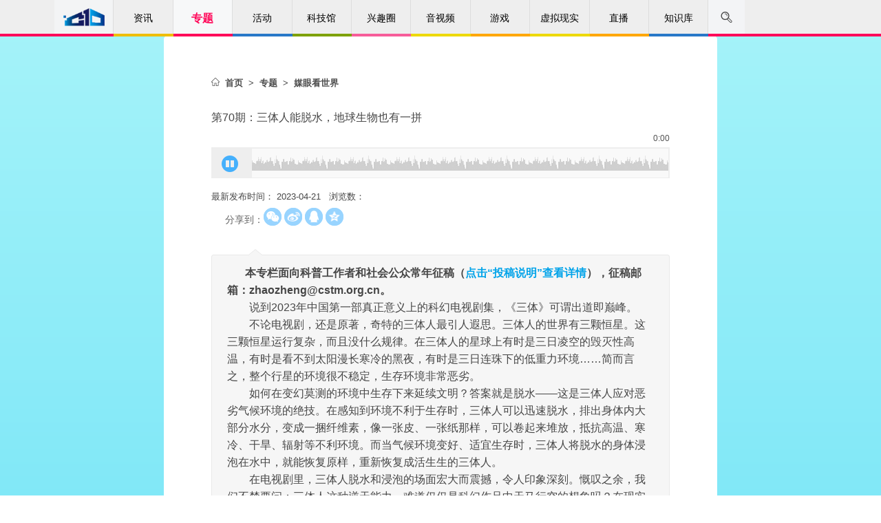

--- FILE ---
content_type: text/html
request_url: https://www.cdstm.cn/gallery/myksj/202303/t20230321_1076759.html
body_size: 27528
content:
<!DOCTYPE html>
<html lang="zh-cn">
<head>
    <meta charset="utf-8">
    <meta http-equiv="X-UA-Compatible" content="IE=edge">
    <meta name="viewport"  content="width=device-width, initial-scale=1, maximum-scale=1,minimum-scale=1,user-scalable=no">
    <meta name="filetype" content="0">
    <meta name="publishedtype" content="1">
    <meta name="pagetype" content="1">
    <meta name="applicable-device"content="pc,mobile">
    <meta name="catalogs" content="6901">
    <meta name="contentid" content="1076759">
    <meta name="publishdate" content="2023-03-21">
    <meta name="author" content="毕琦">
    <meta name="source" content="中国数字科技馆">
    <meta name="keywords" content="科普,数字科技馆,三体,三体脱水生物,地球脱水生物,中国科学技术馆,科技馆,科学,技术,科普,百科,科技,趣味科学,儿童乐园" />
    <meta name="description" content="《三体》是2023年中国真正意义上的科幻电视剧。剧中，三体人脱水的场面令人印象深刻。在现实世界中，是否存在能够脱水进入休眠状态的生物？"/>
    <title>第70期：三体人能脱水，地球生物也有一拼--中国数字科技馆</title>
    <link type="image/x-icon" rel="shortcut icon" href="https://cdn.resources.cdstm.cn/site/images/aa.png" />
    <link rel="stylesheet" href="https://cdn.resources.cdstm.cn/site/css/bootstrap.min.css">
    <link rel="stylesheet" href="https://cdn.resources.cdstm.cn/site/css/font-awesome.min.css">
    <link rel="stylesheet" href="https://cdn.resources.cdstm.cn/site/css/sangarSlider.css">
    <link rel="stylesheet" href="https://cdn.resources.cdstm.cn/site/css/default.css">
    <link rel="stylesheet" href="https://cdn.resources.cdstm.cn/site/css/app.css">
    <link rel="stylesheet" href="https://cdn.resources.cdstm.cn/site/css/base.css">
    <link rel="stylesheet" href="https://cdn.resources.cdstm.cn/site/css/header.css">
    <link rel="stylesheet" href="https://cdn.resources.cdstm.cn/site/css/footer.css">
    <link rel="stylesheet" href="https://cdn.resources.cdstm.cn/site/css/kkxw.css">
    <link rel="stylesheet" href="https://cdn.resources.cdstm.cn/site/css/kkxw-topic-detail.css">
    <link rel="stylesheet" href="https://cdn.resources.cdstm.cn/site/css/kkxw-hd-detail.css">
    <script src="https://cdn.resources.cdstm.cn/site/js/TRSIDSUtil.js"></script>
    <script src="https://cdn.resources.cdstm.cn/site/js/jquery.min.js"></script>
    <script src="https://cdn.resources.cdstm.cn/site/js/bootstrap.min.js"></script>
    <script src="https://cdn.resources.cdstm.cn/site/js/jquery.qrcode-0.12.0.min.js"></script>
    <script src="https://cdn.resources.cdstm.cn/site/js/simple-share.min.js"></script>
    <script src="https://cdn.resources.cdstm.cn/site/js/blocksit.js"></script>
    <script src="https://cdn.resources.cdstm.cn/site/js/jquery.SuperSlide.2.1.1.js"></script>
    <script src="https://cdn.resources.cdstm.cn/site/js/jquery.lazyload.min.js"></script>
    <script src="https://cdn.resources.cdstm.cn/site/js/sangarSlider.js"></script>
    <script src="https://cdn.resources.cdstm.cn/site/js/imagesloaded.min.js"></script>
    <script src="https://cdn.resources.cdstm.cn/site/js/jquery.touchSwipe.min.js"></script>
    <script src="https://cdn.resources.cdstm.cn/site/js/app.js"></script>
<script src="https://statics.cdstm.cn/js/m-pic-adjust.js"></script>
    <style>
    	
        .name a,.name a:hover,.name a:focus{
            color:#333;
        }
        .recommendation-box .recommendation-items .recommendation-item .recommendation-img {
            height: 150px;
        }
        body{padding-top:0px;}
        #playList tr td:first-child {
            width: 5%;
        }

        .xx_title{margin-top:30px;margin-bottom:0px !important}
        .table{margin-bottom: 0;}

    #playList tr{display:none;cursor: pointer;}
.recommendation-box .recommendation-title{margin-top:60px;}
.common_share{padding-left:20px;margin-bottom:20px;}
        @media screen and (max-width: 425px) {
            #playList tr td:last-child {
                display: block;
                width: 100%;

            }
.recommendation-box .recommendation-items .recommendation-item .item-info .name{display:initial;}
        }
   @media screen and (max-width:1024px){
.kkxw  .container{min-width:100%;}


}
        @media screen and (max-width: 980px){
        	body{
    		background: none;
    		background-color:none;
    	}
    	
            .kkxw  .container{
width:100%;
min-width:100%;
padding: 10px;
padding-top: 35px;
}
            .kkxw  .container .body_nav {width:100%;margin:0px;}
            .topic-detail-content{width:100%;padding:0px;margin:0px;max-width:none;}
            .topic-detail-content .clearfix{width:100%;}
            .m_autocontainer .m_bottombox {width:100%;}
            
        }
    .topic-detail-img-box{display:none;}
    .topic-detail-content .topic-detail-info {padding-left: 0px;}
    .recommendation-box .recommendation-items .recommendation-item {width: 100%;}
     .recommendation-box .recommendation-items .recommendation-item .item-info a{display:inline-block;}
    .topic-detail-content .topic-detail-info {margin-bottom: 20px;}
    .recommendation-box .recommendation-items .recommendation-item .item-info .time {float: right;}
#audio-name{display:none!important;}
.topic-detail-intro-box img,.topic-detail-intro-box video,.topic-detail-intro-box audio{
    max-width: 100% !important;
}
    </style>
</head>
<body class="kkxw kkxw-topic-detail">
    <!-- 重要!!!!用以生成该文档300宽的第一个图片附件，这个附件用在：瀑布流列表页、第三方分享、论坛PV列表、论坛收藏等位置，zhongkai 这个是附件的设置图片大小的设置；强制分发的哥图片附件原图-->
        <img src='./W020230321651551257614.jpg' style="display:none" /></img>
        <img src='./W020230321651551257614.jpg' style="display:none" /></img>
        
<link href="https://cdn.resources.cdstm.cn/site/css/nav.css" rel="stylesheet" type="text/css">
<link href="https://cdn.resources.cdstm.cn/site/css/font-awesome.min.css" rel="stylesheet" type="text/css">
<link href="https://cdn.resources.cdstm.cn/site/css/m_style_csj_top.css" rel="stylesheet" type="text/css">
<script src="https://statics.cdstm.cn/lib/jsencrypt/jsencrypt.min.js"></script>
 <style type="text/css">
.nav_s1 span{
display:flex;
justify-content:center;
align-items:center;
}
.ul1_li5_s1 a {
    color: #ffa42f !important;
}
.denglu_l, .zhuce_l {
    width: 100%;
}
.sj_ul2_li2{margin-bottom:29px !important;}
.sj_ul2_li2{margin-bottom:29px !important;}
 .search_nav {
      text-align:center;
    position: relative !important;
    top: 0;
    left: 0;
    margin: 0 auto;
    width: 50%;
    height: 55px;
    background-color: #fff;
    cursor: default;
}

.search_nav input {
    float:none;
    width:420px;
    border:none;
    outline: none;
}
.search_nav input:focus{
    border:none;
}

  #search_mask {       
            position: absolute; top: 55px; filter: alpha(opacity=60); background-color: #CCC;     
            z-index: 1002; left: 0px;     
            opacity:0.5; -moz-opacity:0.5;     
			cursor: zoom-out;

        } 
 	/*
     .denglu_K1,.zhuce_K1{left:50%;margin-left:-190px;}
     .denglu_l,.zhuce_l{width:100%;}
     .mobile-header-nav{display:none;}
     .nav_gr div {
    width: 140px;
    }
  @media screen and (max-width:1023px){
           .zhuce_K1{left:0;}
  }
  @media screen and (max-width:992px) {
         .mobile-header-nav{display:block;}
         .xk_nav{display:none;}

     }
     
 @media screen and (max-width:420px) {
        .denglu_K1{width:100%;left:0%;margin-left:0px;top:60px;bottom:0;}
        .zhuce_K1{width:100%;left:0%;margin-left:0px;top:0px;bottom:0;}
       .zcfs_ul2 li,.zcfs_ul1 li,.fs_sj_ul li,.fs_sj_ul2 li{margin-bottom:15px;}
     }
 @media screen and (max-width:380px){
      .denglu_l,.zhuce_l{padding:0 10px;}
      .denglu_fs span{width:49%;}
 }
 .xk_nav_ctt{max-width:1122px;}
 .xk_nav{width:100%;border-bottom: 4px solid #2878c8;}
手机登录
.signup_1 a:last-child{position: absolute;right: 10px;top: 30px;color: #666;font-size: 14px;float:none;}
.signup_1 img{vertical-align: middle;border-radius: 100%;margin-right:10px;}*/
.signup_1 .sign-out{
    float: none !important;
    display: block;
    width: 95%;
    font-size: 14px;
    text-align: center;
    background: #606060;
    height: 41px;
    line-height: 41px;
    position: fixed;
    color: #fff;
    bottom: 20px;
    box-sizing: content-box;
    border-radius: 5px;
    right: 0;
    left: 0;
    margin: auto;
}
.signupbox1 {
    margin-bottom: 65px;
}
.m_closebtn {
    width: 18px;
    height: 18px;
    background: url(https://statics.cdstm.cn/subjects/index/closeico.png) center center no-repeat;
    background-size: 100%;
    position: absolute;
    right: 10px;
    top: 10px;
}
</style>
<div class="scroll-top" id="scrollTop" title="回到顶部"><i class="fa fa-chevron-up"></i></div>
<!--zq-->

<div style="display:none">
<!--大logo图，解决Safari分享到微信无logo问题-->
<img src="https://statics.cdstm.cn/site/img/logo-5000.jpg" />
</div>
<div class="hidden-sm hidden-xs" id="serch_wrapper" style="position:relative;display:none;width:100%;height:55px;background:#fff;z-indx:999;opacity:1;">
	
	 <div id="search_mask" ></div>  
	 <div class="search_nav clearfix" style="display: none;">
			<span class="serch-logo" style="padding-top:10px;display: none; position:absolute;left:-252px">
			<img src="../../../images/header-logo.png" width="" height="32" />
			</span>

			<span style="position: relative; left: -30px;">
			<!-- <img style="display: inline-block; margin-right: -2px;" src="../../../images/search.png" alt="" /> 
            <input type="text" autofocus="autofocus" class="search-i" style="line-height:normal;font-size:16px;" onkeypress="getKey();" placeholder="中国科学技术馆" />-->
<input type="text" autofocus="autofocus" class="search-i" style="line-height:normal;font-size:16px;" onkeypress="getKey();" />
			<b class="search_span fa fa-search lead" style="font-size:17px;top:12px;right:-30px;background:#2b93f0;border-radius:5px;"></b>
			</span>
         
     </div>

</div>



<div class="xk_nav">
    <div class="xk_nav_ctt clearfix" id="headerNav">
        <li class="nav-item-0 nav_logo nav_xk_a" href="javascript:;"><a href="/"><img src="https://cdn.resources.cdstm.cn/site/images/ic-home.png" alt="" style="margin-top:10px;width:60px;vertical-align: baseline;" /></a></li>
        <li class="nav-item-1 nav_xk_a" href="javascript:;" name="frontier">
            <a href="../../../frontier/">资讯</a>
        </li>
        <li class="nav-item-2 nav_xk_a" name="gallery"> <a href="../../">专题</a>
            <ul class="sub" style="display: none;">
                
                    <li><a href="https://www.cdstm.cn/gallery/zhuanti/">科技热点</a></li>
                
                    <li><a href="https://www.cdstm.cn/gallery/media/">媒体视点</a></li>
                  
                
                    <li><a href="https://www.cdstm.cn/gallery/kjzd/">科技知道</a></li>
                
                    <li><a href="https://www.cdstm.cn/gallery/hycx/">环球科学</a></li>
                
                    <li><a href="https://www.cdstm.cn/gallery/gktx/">馆窥天下</a></li>
                
                    <li><a href="https://www.cdstm.cn/gallery/myksj/">媒眼看世界</a></li>
                 
                <!--
                
                    <li><a href="https://www.cdstm.cn/gallery/qkzk/">青稞周刊</a></li>
                     
                -->  
            </ul>
        </li>
        <li class="nav-item-8 nav_xk_a" name="activity"> <a href="../../../activity/">活动</a>
            <ul class="sub" style="display: none;">
                
                    <li><a href="https://www.cdstm.cn/activity/dtcj/">线上活动</a></li>
                
                    <li><a href="https://www.cdstm.cn/activity/hysl/">线下活动</a></li>
                        
            </ul>
        </li>
            
        <li class="nav-item-5 nav_xk_a" name="museum" > <a  href="https://www.cdstm.cn/museum/" class="nav_kjg">科技馆</a>
            <ul class="sub" style="display: none;">
				
				<!-- 原num="6" -->
                    <li><a href="http://cstm.cdstm.cn/">中国科技馆</a></li>
                
                <!-- 原num="6" 去掉了科普联盟栏目，21年12月27日修改 22年4月6日去掉了博物馆荟萃-->
                    <li><a href="http://kpfwpt.cdstm.cn">科普服务</a></li>
                <!-- 原num="6" 去掉了科普联盟栏目，21年12月27日修改 22年4月6日去掉了博物馆荟萃-->
                    <li><a href="https://www.cdstm.cn/museum/zphc/">展品荟萃</a></li>
                <!-- 原num="6" 去掉了科普联盟栏目，21年12月27日修改 22年4月6日去掉了博物馆荟萃-->
                    <li><a href="https://www.cdstm.cn/subjects/kjgldkxk">科技馆课堂</a></li>
                

				<!-- <<li>
                    <a href="https://www.cdstm.cn/subjects/kjgldkxk/" target='_blank'>
                      科技馆里的科学课
                    科技馆课堂
                    </a>
            </li>-->
				<!--<li><a href="https://www.cdstm.cn/xnxs/tyztg/">体验专题馆</a></li>-->
				<!--
				<li><a href="http://cstm.cdstm.cn/" target='_blank'>中国科技馆</a></li>
				<li><a href="https://www.cdstm.cn/museum/kplm_1/" >科普联盟</a></li>
				<li><a href="http://zjbwg.cdstm.cn/index.php" target='_blank'>博物馆荟萃</a></li>
				<li><a href="http://kpfwpt.cdstm.cn/index.php" target='_blank'>科普服务</a></li>
				-->
				
			</ul>
        </li>
        <li class="nav-item-3 nav_xk_a" name="theme"> <a href="../../../theme/">兴趣圈</a>
            <ul class="sub" style="display: none;">
            
                <li><a href="https://www.cdstm.cn/theme/khsj/">科幻世界</a></li>
            
                <li><a href="https://www.cdstm.cn/theme/kkxw/">儿童乐园</a></li>
            
                <li><a href="https://www.cdstm.cn/theme/hellosky/">你好星空</a></li>
            
                <li><a href="https://www.cdstm.cn/theme/nytd/">农业天地</a></li>
            
            </ul>
        </li>
        <li class="nav-item-6 nav_xk_a" name="videos"> <a href="../../../videos/">音视频</a>
             <ul class="sub" style="display: none;">
                
                    <li><a href="https://www.cdstm.cn/videos/sounds/">音频</a></li>
                
                    <li><a href="https://www.cdstm.cn/videos/list/">视频</a></li>
                        
            </ul>
        </li>           
        <li class="nav-item-7 nav_xk_a" name="game"> <a href="../../../game/">游戏</a>
             <ul class="sub" style="display: none;">
                
                    <li><a href="https://www.cdstm.cn/game/zrkx/">自然科学</a></li>
                
                    <li><a href="https://www.cdstm.cn/game/yzts/">宇宙探索</a></li>
                
                    <li><a href="https://www.cdstm.cn/game/yzly/">益智乐园</a></li>
                
                    <li><a href="https://www.cdstm.cn/game/fzzj/">防灾自救</a></li>
                
                    <li><a href="https://www.cdstm.cn/game/xnsh/">虚拟生活</a></li>
                
                    <li><a href="https://www.cdstm.cn/game/gcjs/">工程技术</a></li>
                
                    <li><a href="https://www.cdstm.cn/game/dssy/">动手实验</a></li>
                        
            </ul>
        </li>           
        <li class="nav-item-6 nav_xk_a" ><a href="https://www.cdstm.cn/xnxshz/">虚拟现实</a>
            <ul class="sub" style="display: none;">
                
                    <li><a href="https://xnmy.cdstm.cn">漫游科技馆</a></li> 
                
                    <li><a href="https://www.cdstm.cn/xnxs/vr/">移动VR</a></li> 
                
                <li><!-- 12月26日添加 -->
                    <a href="https://www.cdstm.cn/activity/dtcj/201706/t20170606_501214.html" >
                    VR项目申请
                    </a>
                </li>
            </ul>
        </li>
        <li class="nav-item-7 nav_xk_a" name="zhibo"> <a href="../../../zhibo/">直播</a>
             <ul class="sub" style="display: none;">
                
                    <li><a href="https://www.cdstm.cn/zhibo/zbnow/">正在直播</a></li>
                
                    <li><a href="https://www.cdstm.cn/zhibo/zbyg/">直播预告</a></li>
                
                    <li><a href="https://www.cdstm.cn/zhibo/zbhg/">直播回顾</a></li>
                        
            </ul>
        </li>     
<!--   <a  href="https://www.cdstm.cn/zhibo/zbjdt/">直播</a>   -->
        <li class="nav-item-4 nav_xk_a" name="knowledge"> <a href="../../../knowledge/">知识库</a>
           <ul class="sub" style="display: none;">
            
                <li><a href="https://www.cdstm.cn/knowledge/kpwk/">文库</a></li>
            
                <li><a href="https://www.cdstm.cn/knowledge/kptp/">图片库</a></li>
            
                <li><a href="https://www.cdstm.cn/knowledge/xzzx/">下载中心</a></li>
            
            
            </ul>
        </li>
        <span class="nav_s1">
           <img src="https://cdn.resources.cdstm.cn/site/images/search.png" alt="" id="search_box1" />
                  
        </span>
        <span class="nav_s2" style="display:none">登录</span>
        <span class="nav_s3" style="display:none">注册</span>
        <span class="nav_s5" style="display: none;"></span>
        <span class="nav_s5 ld"  style="display: none;"><div>+<i>7</i></div></span>
        <span class="nav_s6" style="display: none;">
            <img src="https://cdn.resources.cdstm.cn/site/images/tx.png" alt="" />
            <div class="nav_gr clearfix" style="display: none;">
                <!--<div onclick="mypre()" class="nav_gr_1 clearfix"><img src="https://cdn.resources.cdstm.cn/site/images/icon_xx.png" alt="" style="width:10px" /><em>@我的</em><strong>1</strong></div>
                <div class="nav_gr_2 clearfix"><img src="https://cdn.resources.cdstm.cn/site/images/icon_x.png" alt="" style="width:10px" /><em>站内信</em><strong>1</strong></div>
                <div onclick="wind()" class="nav_gr_3 clearfix"><img src="https://cdn.resources.cdstm.cn/site/images/icon_tz.png" alt="" style="width:10px" /><em>系统通知</em></div> -->
            </div>
        </span>
       <!-- <span class="nav_s4"><a href="http://forum.cdstm.cn"  style="color:#000;display:inline-block;width:100%;height:100%;">论坛</a></span>-->
    </div>
</div>



<!--手机端导航开始-->
<div class="mobile-header-nav hidden-lg hidden-md">
    <!--顶部开始-->
    <div class="m_autocontainer m_topfixbox">
        <dl class="m_container top_m_box">
            <dd class="fl">
                <a href="../../../"><img src="https://cdn.resources.cdstm.cn/site/images/top_m_logo.png" /></a>
            </dd>
            <dt class="fr">
                <a href="" class="fl menubtn"><img src="https://cdn.resources.cdstm.cn/site/images/top_m_menu.png" /></a><a href="" class="fr searchbtn"><img src="https://cdn.resources.cdstm.cn/site/images/top_m_searchlogo.png" /></a>
            </dt>
        </dl>
    </div>

    <!--导航开始-->
    <div class="signupbox" style="overflow:auto;">
        <div class="m_emptybox"></div>
        <div class="signupbox1">
            <a href="" class="m_closebtn"></a>
            <div class="signup">
                <div class="signup_0">
                    <div class="headbg"></div><span>登录 </span> 
                </div>
                <div class="signup_1"></div>
            </div>
            <h4 class="signtpc"><span>导航</span></h4>
            <!-- 导航下面的11个块的部分 -->
            <ul class="m_tagsto">
                <li><a href="../../../">首页</a></li>            
                <li><a href="../../../frontier/">资讯</a></li>
                <li><a href="../../">专题</a></li>
                <li><a href="../../../activity/">活动</a></li>
                <li><a href="../../../museum/">科技馆</a></li>
                <li><a href="../../../theme/">兴趣圈</a></li>
                <li><a href="../../../videos/">音视频</a></li>
                <li><a href="../../../game/">游戏</a></li>
                <li><a href="https://www.cdstm.cn/xnxshz/" >虚拟现实</a></li>
                <li><a href="../../../zhibo/">直播</a></li>
                <li><a href="../../../knowledge/">知识库</a></li>
            </ul>
            
            <dl class="m_commontable">
                <dt><a href="../../">专题</a></dt>
                <dd>
                   <!-- 
                        <div><a href="https://www.cdstm.cn/gallery/zhuanti/">科技热点</a></div>
                    
                        <div><a href="https://www.cdstm.cn/gallery/media/">媒体视点</a></div>
                    
                        <div><a href="https://www.cdstm.cn/gallery/kjbl/">科技博览</a></div>
                    
                        <div><a href="https://www.cdstm.cn/gallery/kjzd/">科技知道</a></div>
                    
                        <div><a href="https://www.cdstm.cn/gallery/hycx/">环球科学</a></div>
                    

 
                        <div><a href="https://www.cdstm.cn/gallery/qkzk/">青稞周刊</a></div>
                    
-->


                    
                        <div><a href="https://www.cdstm.cn/gallery/zhuanti/">科技热点</a></div>
                    
                        <div><a href="https://www.cdstm.cn/gallery/media/">媒体视点</a></div>
                    
                    
                        <div><a href="https://www.cdstm.cn/gallery/kjzd/">科技知道</a></div>
                    
                        <div><a href="https://www.cdstm.cn/gallery/hycx/">环球科学</a></div>
                    
                        <div><a href="https://www.cdstm.cn/gallery/gktx/">馆窥天下</a></div>
                    
                        <div><a href="https://www.cdstm.cn/gallery/myksj/">媒眼看世界</a></div>
                    
                   
                </dd>
            </dl>
            <dl class="m_commontable">
                <dt><a href="../../../activity/">活动</a></dt>
                <dd>
                    
                        <div><a href="https://www.cdstm.cn/activity/dtcj/">线上活动</a></div>
                    
                        <div><a href="https://www.cdstm.cn/activity/hysl/">线下活动</a></div>
                    
                </dd>
            </dl>
            <dl class="m_commontable">
                <dt><a href="../../../museum/">科技馆</a></dt>
                <dd>
                    <!-- 11月5日修改，原num="6" -->
                        <div><a href="http://cstm.cdstm.cn/">中国科技馆</a></div>
                    
                    <!-- 11月5日修改，原num="6" -->
                        <div><a href="http://kpfwpt.cdstm.cn">科普服务</a></div>
                    <!-- 11月5日修改，原num="6" -->
                        <div><a href="https://www.cdstm.cn/museum/zphc/">展品荟萃</a></div>
                    <!-- 11月5日修改，原num="6" -->
                        <div><a href="https://www.cdstm.cn/subjects/kjgldkxk">科技馆课堂</a></div>
                    

                 <!--    <div>
                        <a href="https://www.cdstm.cn/subjects/kjgldkxk/" target='_blank'>
                         科技馆里的科学课
                        科技馆课堂
                        </a>
                    </div>-->
                   <!--
				   <div><a href="http://cstm.cdstm.cn/" target='_blank'>中国科技馆</a></div>
					<div><a href="https://www.cdstm.cn/museum/kplm_1/" >科普联盟</a></div>
					<div><a href="http://zjbwg.cdstm.cn/index.php" target='_blank'>博物馆荟萃</a></div>
					<div><a href="http://kpfwpt.cdstm.cn/index.php" target='_blank'>科普服务</a></div>
					-->
					
                </dd>
            </dl>
            <dl class="m_commontable">
                <dt><a href="../../../theme/">兴趣圈</a></dt>
                <dd>
                    
                        <div><a href="https://www.cdstm.cn/theme/khsj/">科幻世界</a></div>
                    
                        <div><a href="https://www.cdstm.cn/theme/kkxw/">儿童乐园</a></div>
                    
                        <div><a href="https://www.cdstm.cn/theme/hellosky/">你好星空</a></div>
                    
                        <div><a href="https://www.cdstm.cn/theme/nytd/">农业天地</a></div>
                    
                </dd>
            </dl>
            <dl class="m_commontable">
                <dt><a href="../../../videos/">音视频</a></dt>
                <dd>
                    
                        <div><a href="https://www.cdstm.cn/videos/sounds/">音频</a></div>
                    
                        <div><a href="https://www.cdstm.cn/videos/list/">视频</a></div>
                    
                </dd>
            </dl>
            <dl class="m_commontable">
                <dt><a href="../../../game/">游戏</a></dt>
                <dd>
                    
                        <div><a href="https://www.cdstm.cn/game/zrkx/">自然科学</a></div>
                    
                        <div><a href="https://www.cdstm.cn/game/yzts/">宇宙探索</a></div>
                    
                        <div><a href="https://www.cdstm.cn/game/yzly/">益智乐园</a></div>
                    
                        <div><a href="https://www.cdstm.cn/game/fzzj/">防灾自救</a></div>
                    
                        <div><a href="https://www.cdstm.cn/game/xnsh/">虚拟生活</a></div>
                    
                        <div><a href="https://www.cdstm.cn/game/gcjs/">工程技术</a></div>
                    
                        <div><a href="https://www.cdstm.cn/game/dssy/">动手实验</a></div>
                    
                </dd>
            </dl>


            <dl class="m_commontable">
                <dt><a href="https://www.cdstm.cn/xnxshz/">虚拟现实</a></dt>
                <dd>
                    
                        <div><a href="https://xnmy.cdstm.cn">漫游科技馆</a></div>
                    
                        <div><a href="https://www.cdstm.cn/xnxs/vr/">移动VR</a></div>
                    
                    <div><!-- 12月26日添加 -->
                        <a href="https://www.cdstm.cn/activity/dtcj/201706/t20170606_501214.html" >
                        VR项目申请
                        </a>
                    </div>
                </dd>
            </dl>
            <dl class="m_commontable">
                <dt><a href="../../../zhibo/">直播</a></dt>
                <dd>
                    
                        <div><a href="https://www.cdstm.cn/zhibo/zbnow/">正在直播</a></div>
                    
                        <div><a href="https://www.cdstm.cn/zhibo/zbyg/">直播预告</a></div>
                    
                        <div><a href="https://www.cdstm.cn/zhibo/zbhg/">直播回顾</a></div>
                    
                </dd>
            </dl>


            <dl class="m_commontable">
                <dt><a href="../../../knowledge/">知识库</a></dt>
                <dd>
                    
                        <div><a href="https://www.cdstm.cn/knowledge/kpwk/">文库</a></div>
                    
                        <div><a href="https://www.cdstm.cn/knowledge/kptp/">图片库</a></div>
                    
                        <div><a href="https://www.cdstm.cn/knowledge/xzzx/">下载中心</a></div>
                    
                </dd>
            </dl>
        </div>
    </div>
    <!--导航结束-->

    <!--搜索开始-->
    <div class="m_searchindex">
        <dl class="searchtop">
            <dt>
            <div class="m_search_txt">
                <a href=""></a>
<!-- 
               <div><input type="text" name="" placeholder="中国科学技术馆" class="" /></div>
-->
 <div><input type="text" name="" placeholder="" class="" /></div>
            </div>
            </dt>
<dd class="search_span" style="width:28px;top:0px;left:0px;background:none;">搜索</dd>
            <dd class="m_cancelbtn" style="width:28px;">取消</dd>
        </dl>
        <h3 class="searchtpc">热门搜索</h3>
        <div class="m_rmss">
            
                <a href="javascript:void(0);">人工智能</a>
            
                <a href="javascript:void(0);">阿尔法狗</a>
            
                <a href="javascript:void(0);">天气</a>
            
                <a href="javascript:void(0);">兴趣圈</a>
            
                <a href="javascript:void(0);">音视频</a>
            
                <a href="javascript:void(0);">开开小屋</a>
            
        </div>
    </div>
    <!--搜索结束-->

    <!--顶部结束-->
</div>
<script>
//为手机端登录两个文字添加和头像相同的点击登录事件 2021.12.28
$(".signup_0 span").click(function(){
	$(".mask,.denglu_K1").show();
	//初始化动态码
	$('.kaptchaImage3').attr('src',pathV2 + 'Kaptcha.jpg?v=' + Math.random());
	$('.kaptchaImage4').attr('src',lpPath + 'Kaptcha.jpg?v=' + Math.random());
})

    //搜索功能
//7月9日从首页移植过来，解决手机端点击词条没有反应问题;
    $('.search-i').focusin(function(){
       
    });

    $(document).click(function(e){
        edom=e.target.className;
      
    });
  

    $('.m_rmss a').each(function() {
        $(this).click(function(){
            recom=$(this).text().trim();
            location.href="https://www.cdstm.cn/qwjs/?#name="+recom+"";
        });
    });

</script>
<script>
var wcmid="";
var wcmtitle ="";
var wcmimg ="";
var wcmchannelid ="";
var wcmchannel ="";
var wcmtype ="";

//导航触摸二级菜单显示
$("#headerNav").slide({ type:"menu", titCell:".nav_xk_a", targetCell:".sub",effect:"slideDown",delayTime:300,triggerTime:0,returnDefault:true})
</script>
<script>

//导航突出路径
var localurl = window.location.pathname.split("/")[1];
console.log("localurl="+localurl);
 $(".xk_nav_ctt li").each(function(index ,ele){
    var path = $(this).attr("name");
    if(localurl==path){
        $(this).css({
            "background-color": "#f7f8f9",
            "border-bottom": "4px solid #ff095a",
            "font-size":"16px",
             "font-weight":"bold"
        });
        $(this).find("a").eq(0).css({"color":"#ff095a"});
        $(this).find("ul").css({
          "font-size":"14px",
          "font-weight":"normal"
        });
    }
 })

//搜索功能
/*modify by zq*/   
	//..遮罩层方法
		//显示遮罩层       
		function showMask(){     
			var h = window.innerHeight;
			var w = window.innerWidth;
			$("#search_mask").css("height",h);     
			$("#search_mask").css("width",w);     
			$("#search_mask").show();  
			document.getElementsByTagName('body')[0].style.height = window.innerHeight-55+'px'; 
			document.getElementsByTagName('body')[0].style.overflow = 'hidden';
		}  
		//隐藏遮罩层  
		function hideMask(){     
			$("#search_mask").hide();   
			document.getElementsByTagName('body')[0].style.height = 'auto';
			document.getElementsByTagName('body')[0].style.overflow = 'auto';
				
		}  



        //找到选择器
		$(function(){
			 $('.xk_nav').attr('id','nav_bar');
			 //input框内容清空
             $('.search-i').val('');
		});
		//点击 弹出搜索
		$(".nav_s1").click(function(event){ 
                        //滑动到页头
                        $('body,html').animate({ scrollTop: 0 }, 0);
			//调用遮罩层方法
			showMask();
			event.stopPropagation();
			
			//导航淡出
			$('#nav_bar').fadeOut(300,function(){

				//搜索框  父容器
				$('#serch_wrapper').show(300,function(){
					//搜索
					$('.search_nav').fadeIn(600,function(){
                    //input框内容清空
                     $('.search-i').val('');
                    // 搜索框 input
                    $('.search-i').show(400);
                    //搜索logo
                     $('.serch-logo').fadeIn(400); 
                     
                     	$('.search_nav input').focus();
					});
				})
			});
			
		});

		//stopPropagation
		//搜索放大镜icon
		$('.search_span').click(function(event){
		
				event.stopPropagation();
		});
		//搜索框本身
		$('.search-i').click(function(event){
				event.stopPropagation();
		});
	
		// reverse
		
        //键盘ESC reverse					
		$(document).keydown(function(e){
			   //alert(e.keyCode)
			   if(e.keyCode=='27'){
		            channelSearch();
					}
				});
                  //serch_wrapper 容器点击时 reverse
                   $('#serch_wrapper').click(function(ev){
		             ev.stopPropagation();
		             channelSearch();
                     });

			//遮罩层代理document点击事件
			$('#search_mask').click(function(ev){
		             ev.stopPropagation();
		             channelSearch();
                 	});

			//Code of channelSearch

			function channelSearch(){
				//遮罩层方法
				hideMask();
				
                //input框内容清空
                $('.search-i').val('');
				

				//搜索框  父容器
				$('#serch_wrapper').hide(0);

				//搜索图标
				$('.serch_nav i').hide(0);

				// 搜索框
				$('.search_nav').hide(0);
				
				//导航显示
				$('#nav_bar').fadeIn(0);
			
			}

    function getKey(event){
        var event = event || window.event;
        if(event.keyCode==13){
            search_span();
        }
    }

    $(".search_span").click(search_span);

    var csh="";
    var flg=0;
    function search_span(){
        csh=$(".search-i").val().trim();
        
    //    if(csh == "")csh="中国科学技术馆";
        if(location.href.indexOf("?#name=") != -1 ) flg=1;
        location.href="https://www.cdstm.cn/qwjs/?#name="+csh+"";
        if(flg==1)location.reload();
    }




$(function(){   
    
//回到顶部
    var showScrollTop = function () {
        if ($(window).scrollTop() > 200) {
            $("#scrollTop").css("display","block");
        } else {
            $("#scrollTop").css("display","none");
        }
    };
    showScrollTop();
    $(window).on("scroll", showScrollTop);
    
    $("#scrollTop").on('click', function () {
        $('html, body').animate({
            scrollTop: 0
        }, 500);
    });

    })
    function wind(){
      window.location.href='https://forum.cdstm.cn/home.php?mod=grzx';
    }
    function mypre(){
        window.location.href='https://forum.cdstm.cn/home.php?mod=grzx&ac=zhanneixin';
    }
    function windsysterm(){
        window.location.href='https://forum.cdstm.cn/home.php?mod=grzx&ac=tongzhi';
    }

</script>

<script type="text/javascript">
// 手机端js
    $(function(){
        var f=false

        $(".menubtn").click(function(event) {
            event.preventDefault();
            if(f==false){
        $(".signupbox").animate({left: 0, top: 0}).addClass('curr');
        $("body").css("position","fixed");
        $(".signup_1 a:last-child").addClass("sign-out");
        f=true
            }
        else{
            $(".signupbox").animate({left: "100%", top: "-100%"}).removeClass('curr');
            $("body").css("position","relative");
            $(".signup_1 a:last-child").removeClass("sign-out");
        f=false
        }
            
        });
        $(".m_closebtn").click(function(event) {
            event.preventDefault();
            $(".menubtn").click();
        });

        $(".m_tothetop").click(function(event){
        event.preventDefault();
        $("body").animate({scrollTop:0})

        })
        $(".searchbtn").click(function(event) {
            event.preventDefault();
            $(".m_searchindex").animate({left: 0})
        });
        $(".m_cancelbtn").click(function(event) {
            $(".m_searchindex").animate({left: "100%"})
        });
      //登陆
$(".headbg").click(function(){
    $(".mask ,.denglu_K1").show();
})
    })
</script>
<div class="container clearfix" style="margin-top:52px;">
   <div class="body_nav clearfix" style="display:none;">
        <div class="body_logo"><a  href="../../../theme/kkxw/"><span>首页</span></a></div>
        <ul class="clearfix">
        	 
            <li><a  href="../../../theme/kkxw/kyk/" class="nav01"><span>看一看</span></a></li>
            
            
            <li><a  href="../../../theme/kkxw/tyt/" class="nav02"><span>听一听</span></a></li>
            
            
            <li><a  href="../../../theme/kkxw/wyw/" class="nav03"><span>玩一玩</span></a></li>
            
            
            <li><a  href="../../../theme/kkxw/zyz/" class="nav04"><span>做一做</span></a></li>
            
            
            <li><a  href="../../../theme/kkxw/dyd/" class="nav05"><span>读一读</span></a></li>
            
            
            <li><a  href="../../../theme/kkxw/huodong/" class="nav06"><span>活动</span></a></li>
            
        </ul>
    </div>
    <div class="topic-detail-content">
        <div class="kkpos"><span style="font-size:small;" >
   <a href="../../../" title="首页" class="CurrChnlCls">首页</a>&nbsp;&nbsp;>&nbsp;&nbsp;<a href="../../" title="专题" class="CurrChnlCls">专题</a>&nbsp;&nbsp;>&nbsp;&nbsp;<a href="../" title="媒眼看世界" class="CurrChnlCls">媒眼看世界</a>
</span></div>
        <div class="topic-detail-info">
            <div class="topic-detail-img-box">
                <div class="topic-detail-img-outer">
                    <div class="topic-detail-img-inner">
                        <img src="./W020230321651551257614.jpg" alt="" class="topic-detail-img" />
                    </div>
                </div>
            </div>
            <h3 class="topic-detail-title">第70期：三体人能脱水，地球生物也有一拼</h3>
            <!--播放器新的位置-->
                <div class="play-info">
            <div class="play-title clearfix">
                <span id="audio-name">第70期：三体人能脱水，地球生物也有一拼</span>
                <span class="play-time-box pull-right" id="play-time-box">
                    <span class="played-time" id="playTime">0:00</span>
                </span>
                <!-- <span class="play-time-box pull-right" id="play-time-box">
                    <span class="played-time" id="playTime">0:00</span>/<span class="total-time" id="surplusTime">0:00</span>
                </span> -->
            </div>
            <audio id="media" src="./P020230321651550784564.mp3" controls="controls" style="height:0;display:none"></audio>
            <div class="audio-box">
                <div class="audio-play-btn">
                    <span id="play-btn"><i class="fa fa-play-circle"></i></span>
                </div>
                <div class="audio-process-box">
                    <div class="progress" id="pregrassbg">
                        <div id="pregrasscolor" class="progress-bar" role="progressbar" aria-valuenow="0"
                             aria-valuemin="0"
                             aria-valuemax="100" style="width: 0;">
                            <span class="sr-only"></span>
                        </div>
                    </div>
                </div>
            </div>
        </div>
        <!--播放器新的位置END-->
            <div class="recommendation-exponent">
                <!--<span class="recommendation-exponent-label">推荐指数：</span>-->
                <!--<span class="recommendation-exponent-stars">-->
                    <!--<i class="fa fa-star-o" aria-hidden="true"></i>-->
                    <!--<i class="fa fa-star-o" aria-hidden="true"></i>-->
                    <!--<i class="fa fa-star-o" aria-hidden="true"></i>-->
                <!--</span>-->
            </div>
            <div class="topic-detail-info-box">
                <span>最新发布时间：</span>
                <!--<span>2023-04-21</span>
                <span>2023-03-21</span>-->
                <span>2023-04-21</span>
                <span>&nbsp;&nbsp;浏览数：</span><span><em class="look-num"></em></span>
                <!-- <span class="divider">|</span>
                <span>播放：</span>
                <span>9999</span> -->

            </div>
  <style>
.common_share{
    vertical-align: middle;
    display: inline-block;
    padding-top: 4px;
    display:inline-block !important;
}
.common_share .action-share-label{
    font-size: 14px;
    line-height: 34px;
    height: 26px;
    display: block;
    float: left;
}
.common_share .share-item{
    display: inline-block !important;
    text-align: center;
    background-color: #97d4ff;
    color: #FFF;
    -webkit-border-radius: 50%;
    -moz-border-radius: 50%;
    border-radius: 50%;
    width: 26px;
    height: 26px;
    line-height: 26px;
    font-size: 16px;
}
.common_share .share-item img{
    width: 100%;
    display: inline;
}

.modal-open {
	overflow: hidden;
}
.modal {
	position: fixed;
	top: 0;
	right: 0;
	bottom: 0;
	left: 0;
	z-index: 1050;
	display: none;
	overflow: hidden;
	-webkit-overflow-scrolling: touch;
	outline: 0;
}
.modal .fade .modal-dialog {
	-webkit-transition: -webkit-transform .3s ease-out;
	-o-transition: -o-transform .3s ease-out;
	transition: transform .3s ease-out;
	-webkit-transform: translate(0, -25%);
	-ms-transform: translate(0, -25%);
	-o-transform: translate(0, -25%);
	transform: translate(0, -25%);
}
.modal .in .modal-dialog {
	-webkit-transform: translate(0, 0);
	-ms-transform: translate(0, 0);
	-o-transform: translate(0, 0);
	transform: translate(0, 0);
}
.modal-open .modal {
	overflow-x: hidden;
	overflow-y: auto;
}
.modal-dialog {
	position: relative;
	width: auto;
	margin: 10px;
}
.modal-content {
	position: relative;
	background-color:#fff;
	-webkit-background-clip: padding-box;
	background-clip: padding-box;
	border: 1px solid #999;
	border: 1px solid rgba(0, 0, 0, .2);
	border-radius: 6px;
	outline: 0;
	-webkit-box-shadow: 0 3px 9px rgba(0, 0, 0, .5);
	box-shadow: 0 3px 9px rgba(0, 0, 0, .5);
}
.modal-backdrop {
	position: fixed;
	top: 0;
	right: 0;
	bottom: 0;
	left: 0;
	z-index: 1040;
	background-color:  #000;
}
.modal-backdrop .fade {
	filter: alpha(opacity = 0);
	opacity: 0;
}
.modal-backdrop .in {
	filter: alpha(opacity = 50);
	opacity: .5;
}
.modal-header {
	min-height: 16.43px;
	padding: 15px;
	border-bottom: 1px solid #e5e5e5;
}
.modal-header .close {
	margin-top: -2px;
}
.modal-title {
	margin: 0;
	line-height: 1.42857143;
}
.modal-body {
	position: relative;
	padding: 15px;
z-index:99999;
}
.modal-footer {
	padding: 15px;
	text-align: right;
	border-top: 1px solid #e5e5e5;
}
.modal-footer .btn+.btn {
	margin-bottom: 0;
	margin-left: 5px;
}
.modal-footer .btn-group .btn+.btn {
	margin-left: -1px;
}
.modal-footer .btn-block+.btn-block {
	margin-left: 0;
}
.modal-scrollbar-measure {
	position: absolute;
	top: -9999px;
	width: 50px;
	height: 50px;
	overflow: scroll;
}
 @media(min-width: 768px) {
	.modal-dialog {
		width: 600px;
		margin: 30px auto;
	}
	.modal-content {
		-webkit-box-shadow: 0 5px 15px rgba(0, 0, 0, .5);
		box-shadow: 0 5px 15px rgba(0, 0, 0, .5);
	}
	.modal-sm {
		width: 300px;
	}
}
 @media(min-width: 992px) {
	.modal-lg {
		width: 900px;
	}
}

#weixin-share-modal {
    text-align: center;
}
.modal-body{
    border:none;
    background-color: #fff; 
    height: auto;
}
.modal-dialog {
    position: fixed;
    width: 260px;
    height: 327px;
    margin-left: -130px;
    margin-top:60px;
    left: 50%;
    /*top:50%;*/ 
}
.modal-title {
	font-size: 12px;
	margin: 0;
	line-height: 1.42857143;
}
.wechat-dibu{font-size: 12px; line-height: 22px;}		
</style>
<div class="action-share common_share">
    <span class="action-share-label" style="color: #666;">分享到：</span>
    <a class="share-item share-weixin" href="javascript:void(0);"><img src="https://cdn.resources.cdstm.cn/statics/2019/share/wx.png" alt="" /></a>
    <a class="share-item share-weibo" href="javascript:void(0);"><img src="https://cdn.resources.cdstm.cn/statics/2019/share/new.png" alt="" /></a>
    <a class="share-item share-qq" href="javascript:void(0);"><img src="https://cdn.resources.cdstm.cn/statics/2019/share/qq.png" alt="" /></a>
    <a class="share-item share-qzone" href="javascript:void(0);"><img src="https://cdn.resources.cdstm.cn/statics/2019/share/kong.png" alt="" /></a>
</div>
<div class="modal fade" id="weixin-share-modal">
	<div class="modal-dialog">
		<div class="modal-content">
			<div class="modal-header">
				<button type="button" class="close" data-dismiss="modal" aria-label="Close">
					<span aria-hidden="true">&times;</span>
				</button>
				<h4 class="modal-title">分享到微信朋友圈</h4>
			</div>
			<div class="modal-body">
				<div class="wechat-share-qrcode" id="wechat-share-qrcode"></div>
				<div class="wechat-dibu">
					打开微信，点击底部的“发现”，<br/>使用“扫一扫”即可将网页分享至朋友圈。
				</div>
			</div>
		</div>
	</div>
</div>
<!--微信分享-->
<script src="https://cdn.resources.cdstm.cn/site/js/simple-share.min.js"></script>
<script src="https://cdn.resources.cdstm.cn/site/js/jquery.qrcode-0.12.0.min.js"></script>   
<script type="text/javascript">
    //分享
    var share = new SimpleShare({
        url: location.href,
        title: document.title,
        content: 'https://www.cdstm.cn',
        pic: 'https://cdn.resources.cdstm.cn/statics/first_logo/logo.jpg'
    });
function share_fn(){
	$('.share-weixin').on('click', function () {
		var text = location.href;
			$('#wechat-share-qrcode').empty();
//$('#wechat-share-qrcode').css
		$('#wechat-share-qrcode').qrcode({
			width: 50,
			height: 50,
			correctLevel: 0,
			text: text
		});
		$('#weixin-share-modal').modal('show');
	});
	$('.share-weibo').on('click', function () {
		share.weibo();
	});
	$('.share-qzone').on('click', function () {
		share.qzone();
	});
	$('.share-douban').on('click', function () {
		share.douban();
	});
	$('.share-qq').on('click', function () {
		share.qq();
	});
}
share_fn();
</script>
            <div class="topic-detail-intro-box">
                <!--简介：--><div class=TRS_Editor><div>　　<b style="font-size: 12pt; text-align: justify;">本专栏面向科普工作者和社会公众常年征稿（<a href="https://www.cdstm.cn/frontier/qt/202001/t20200103_936175.html">点击“投稿说明”查看详情</a>），征稿邮箱：zhaozheng@cstm.org.cn。</b></div>
<div style=""><font size="3">　　说到2023年中国第一部真正意义上的科幻电视剧集，《三体》可谓出道即巅峰。</font><font style="" size="3">
<div style=""><font size="3">　　不论电视剧，还是原著，奇特的三体人最引人遐思。三体人的世界有三颗恒星。这三颗恒星运行复杂，而且没什么规律。在三体人的星球上有时是三日凌空的毁灭性高温，有时是看不到太阳漫长寒冷的黑夜，有时是三日连珠下的低重力环境……简而言之，整个行星的环境很不稳定，生存环境非常恶劣。</font></div>
<font size="3">
<div style=""><font size="3">　　如何在变幻莫测的环境中生存下来延续文明？答案就是脱水——这是三体人应对恶劣气候环境的绝技。在感知到环境不利于生存时，三体人可以迅速脱水，排出身体内大部分水分，变成一捆纤维素，像一张皮、一张纸那样，可以卷起来堆放，抵抗高温、寒冷、干旱、辐射等不利环境。而当气候环境变好、适宜生存时，三体人将脱水的身体浸泡在水中，就能恢复原样，重新恢复成活生生的三体人。</font></div>
<font size="3">
<div style=""><font size="3">　　在电视剧里，三体人脱水和浸泡的场面宏大而震撼，令人印象深刻。慨叹之余，我们不禁要问：三体人这种逆天能力，难道仅仅是科幻作品中天马行空的想象吗？在现实世界中，地球是否存在这样的生物？还真有！地球上，为应对极端环境，能够脱水进入新陈代谢活动减弱甚至暂停的休眠状态生物，其实并不罕见。</font></div>
<font size="3">
<div style=""><font size="3">　　<b>4000万年前的芽孢竟能复活</b></font></div>
<font size="3">
<div style=""><font size="3">　　有些细菌在养料耗尽停止生长时，会在细胞内形成一个球形、壁厚、含水量极低、抗逆性极强的休眠体，称为芽孢。能形成芽孢的细菌主要是革兰氏阳性杆菌的两个属——芽孢杆菌和梭菌。芽孢的含水量低，其核心的含水量仅有10-25%，没有新陈代谢，对热、干燥、辐射、酸、碱和化学药物等具有极强的抵抗力。肉毒梭菌的芽孢在沸水中要经过5-9.5小时才能被杀死，在常温下能存活几年、几十年甚至更长时间。《科学》杂志1995年报道的一项研究称，一个在蜜蜂肠道中保存了2500万年到4000万年的芽孢杆菌的芽孢，经过科学家培养竟然还复活了。</font></div>
<font size="3">
<div style=""><font size="3">　　当然，不仅是细菌这种低等级生物，更高级、复杂一些的植物也具备同样的能力，能适应极度失水的条件。极度失水是指细胞内的自由水全部失去，而且大分子表面的束缚水也几乎丢失殆尽。在这种极端条件下，耐干植物及植物组织能够保持生理完整性，将损伤减少到可修复水平，当再吸水时通过调动修复机制，细胞能修复所受损伤。其实，这种耐干植物及植物组织在地球上分布很广泛，如蕨类植物、苔藓类植物、被子植物及其花粉、种子等。</font></div>
<font size="3">
<div style=""><font size="3">　　<b>不足1毫米，水熊能抵抗多种极端环境</b></font></div>
<font size="3">
<div style=""><font size="3">　　说了这么多细菌、植物脱水的例子，那么动物呢？地球的无脊椎动物，在脱水耐性方面的表现也可媲美三体人。无脊椎动物中的轮虫纲、线虫动物门、缓步动物门、腮足纲，以及一些昆虫，都有很强的脱水耐性。这其中最出名、号称地球最顽强的动物，是俗称“水熊”的缓步动物。</font></div>
<font size="3">
<div style=""><font size="3">　　水熊是一种广泛分布于海洋、淡水、陆地等多种环境中的小型水生无脊椎动物。这种水熊体长一般不超过1毫米，身体由一个明显的头节和4个分界不明显的躯干体节组成，两侧对称，有4对腿和爪子，通过爬行和匍匐缓慢运动。别看长得呆萌，看起来渺小、脆弱，实际上水熊对不良环境有极强的抵抗力。在干旱、低温、高压等环境条件不利时，它可以将身体含水量从80%下降至3%，躯体萎缩，腿缩回，新陈代谢几乎降到零。处在这种状态的水熊，能扛过真空、零下摄氏200多度的极寒，零上150度的酷热、纯酒精环境、57万伦琴的X射线、紫外辐射等多种极端环境。当环境变得有利生存时，水熊便在很短的时间内吸水，使身体膨胀复苏。</font></div>
<font size="3">
<div style=""><font size="3">　　由此看来，地球生物的脱水能力比起三体人丝毫不逊色。所以，有理由相信，如果把这些生物送到三体世界，它们也能在那儿“落地生根”，见证一轮又一轮三体文明的兴衰。</font></div>
<font size="3">
<div style="text-align: right;"><font size="3">（作者：李璐 中国科技馆网络科普部工程师）</font></div>
<font size="3">
<div style="text-align: right;"><font size="3">（专栏编辑：赵铮 李竞萌）</font></div>
<font size="3">
<div style="text-align: center;"><img src="./W020230321644152769097.jpg" title="三体人能脱水， 地球生物也有一拼" alt="三体人能脱水， 地球生物也有一拼" style="border-width: 0px;" oldsrc="W020230321644152769097.jpg" />&nbsp;</div>
<div>（本文转载自：《科普时报》2023-3-10(第2版)“媒眼看世界”栏目）</div>
<div style="font-size: medium; text-align: left;"><font color="#800000"><b>&nbsp; 更多</b></font><b style="font-size: medium; color: rgb(128, 0, 0);">相关</b><b style="font-size: medium; color: rgb(128, 0, 0);">内容请点击链接了解：</b></div>
<u style="font-size: 12pt;"><font color="#993300">
<div style="font-size: medium; text-align: left;"><u style="font-size: 12pt;"><a href="https://www.cdstm.cn/videos/Tops/v600/202302/t20230220_1076060.html" style=""><font style="" color="#000000">【榕哥烙科】第458期：不是只有你们三体人会脱水</font></a></u></div>
<font style="" color="#000000"> <font color="#800000"> </font></font></font></u></font></font></font></font></font></font></font></font></font></font></font></font></font></div></div><!--　　本专栏面向科普工作者和社会公众常年征稿（点击“投稿说明”查看详情），征稿邮箱：zhaozheng@cstm.org.cn。<br/>　　说到2023年中国第一部真正意义上的科幻电视剧集，《三体》可谓出道即巅峰。<br/>　　不论电视剧，还是原著，奇特的三体人最引人遐思。三体人的世界有三颗恒星。这三颗恒星运行复杂，而且没什么规律。在三体人的星球上有时是三日凌空的毁灭性高温，有时是看不到太阳漫长寒冷的黑夜，有时是三日连珠下的低重力环境……简而言之，整个行星的环境很不稳定，生存环境非常恶劣。<br/>　　如何在变幻莫测的环境中生存下来延续文明？答案就是脱水——这是三体人应对恶劣气候环境的绝技。在感知到环境不利于生存时，三体人可以迅速脱水，排出身体内大部分水分，变成一捆纤维素，像一张皮、一张纸那样，可以卷起来堆放，抵抗高温、寒冷、干旱、辐射等不利环境。而当气候环境变好、适宜生存时，三体人将脱水的身体浸泡在水中，就能恢复原样，重新恢复成活生生的三体人。<br/>　　在电视剧里，三体人脱水和浸泡的场面宏大而震撼，令人印象深刻。慨叹之余，我们不禁要问：三体人这种逆天能力，难道仅仅是科幻作品中天马行空的想象吗？在现实世界中，地球是否存在这样的生物？还真有！地球上，为应对极端环境，能够脱水进入新陈代谢活动减弱甚至暂停的休眠状态生物，其实并不罕见。<br/>　　4000万年前的芽孢竟能复活<br/>　　有些细菌在养料耗尽停止生长时，会在细胞内形成一个球形、壁厚、含水量极低、抗逆性极强的休眠体，称为芽孢。能形成芽孢的细菌主要是革兰氏阳性杆菌的两个属——芽孢杆菌和梭菌。芽孢的含水量低，其核心的含水量仅有10-25%，没有新陈代谢，对热、干燥、辐射、酸、碱和化学药物等具有极强的抵抗力。肉毒梭菌的芽孢在沸水中要经过5-9.5小时才能被杀死，在常温下能存活几年、几十年甚至更长时间。《科学》杂志1995年报道的一项研究称，一个在蜜蜂肠道中保存了2500万年到4000万年的芽孢杆菌的芽孢，经过科学家培养竟然还复活了。<br/>　　当然，不仅是细菌这种低等级生物，更高级、复杂一些的植物也具备同样的能力，能适应极度失水的条件。极度失水是指细胞内的自由水全部失去，而且大分子表面的束缚水也几乎丢失殆尽。在这种极端条件下，耐干植物及植物组织能够保持生理完整性，将损伤减少到可修复水平，当再吸水时通过调动修复机制，细胞能修复所受损伤。其实，这种耐干植物及植物组织在地球上分布很广泛，如蕨类植物、苔藓类植物、被子植物及其花粉、种子等。<br/>　　不足1毫米，水熊能抵抗多种极端环境<br/>　　说了这么多细菌、植物脱水的例子，那么动物呢？地球的无脊椎动物，在脱水耐性方面的表现也可媲美三体人。无脊椎动物中的轮虫纲、线虫动物门、缓步动物门、腮足纲，以及一些昆虫，都有很强的脱水耐性。这其中最出名、号称地球最顽强的动物，是俗称“水熊”的缓步动物。<br/>　　水熊是一种广泛分布于海洋、淡水、陆地等多种环境中的小型水生无脊椎动物。这种水熊体长一般不超过1毫米，身体由一个明显的头节和4个分界不明显的躯干体节组成，两侧对称，有4对腿和爪子，通过爬行和匍匐缓慢运动。别看长得呆萌，看起来渺小、脆弱，实际上水熊对不良环境有极强的抵抗力。在干旱、低温、高压等环境条件不利时，它可以将身体含水量从80%下降至3%，躯体萎缩，腿缩回，新陈代谢几乎降到零。处在这种状态的水熊，能扛过真空、零下摄氏200多度的极寒，零上150度的酷热、纯酒精环境、57万伦琴的X射线、紫外辐射等多种极端环境。当环境变得有利生存时，水熊便在很短的时间内吸水，使身体膨胀复苏。<br/>　　由此看来，地球生物的脱水能力比起三体人丝毫不逊色。所以，有理由相信，如果把这些生物送到三体世界，它们也能在那儿“落地生根”，见证一轮又一轮三体文明的兴衰。<br/>　　（作者：李璐 中国科技馆网络科普部工程师）<br/>　　（专栏编辑：赵铮 李竞萌）<br/>　　&nbsp;<br/>　　（本文转载自：《科普时报》2023-3-10(第2版)“媒眼看世界”栏目）<br/>　　  更多相关内容请点击链接了解：<br/>　　【榕哥烙科】第458期：不是只有你们三体人会脱水<br/>　　--><br/>
            </div>
        </div>
</div>
<!--pc端底部html-->
<div class="link-footer" style="width: 100%;text-align: center;background-color: #fff;padding:20px 0;">
    <p style="line-height: 30px;font-size: 12px;color: #515151;">
                        
            <a href="https://www.cdstm.cn/wbwh/gywm/" style="color: #515151;margin: 5px 10px;font-size: 12px;"> 
                关于我们
            </a>
                        
            <a href="https://www.cdstm.cn/wbwh/gywm/wzsm/" style="color: #515151;margin: 5px 10px;font-size: 12px;"> 
                网站声明
            </a>
                        
            <a href="http://weibo.com/cdstm" style="color: #515151;margin: 5px 10px;font-size: 12px;"> 
                官方微博
            </a>
                        
            <a href="https://www.cdstm.cn/wbwh/sitemap/" style="color: #515151;margin: 5px 10px;font-size: 12px;"> 
                站点地图
            </a>
        
    </p>
    <p style="line-height: 30px;font-size: 12px;color: #515151;">
        <span style="color: #515151;margin: 5px 10px;font-size: 12px;display: inline-flex;">京ICP备11000850号-1&nbsp;&nbsp;&nbsp;&nbsp;<!-- 京公网安备110105007388号 --><img src="https://statics.cdstm.cn/site/img/police-logo.png" style="height: 16px;align-self: center;width: auto;" /> &nbsp;&nbsp;京公网安备11010502039775号</span>
        <span style="color: #515151;margin: 5px 10px;font-size: 12px;">信息网络传播视听节目许可证0111611号</span>
        <span style="color: #515151;margin: 5px 10px;font-size: 12px;">国家科技基础条件平台</span>
    </p>
    <p style="line-height: 30px;font-size: 12px;color: #515151;">&copy;&nbsp;2011-<span class="footer-year">2023</span>&nbsp;版权所有：中国数字科技馆&nbsp;未经书面许可任何人不得复制或镜像</p>
</div>

<!--登录注册弹窗html开始-->
<div class="mask" style="display: none;"></div>
<div class="denglu_K1 clearfix" style="display: none;">
    <div class="close_K clearfix"><a href="javascript:;"  class="close_top"></a></div>
    <div class="denglu_l">
        <div class="denglu_x">
            <div class="denglu_fs"> <span class="fs_2 on">手机动态密码登录</span><span class="fs_1">普通登录</span> </div>
            <ul class="fs_sj_ul" style="display: none;">
                <li class="sj_li_1">
                    <input type="text" name="username" id="dl_username" placeholder="请输入邮箱账号" />
                </li>
                <li class="sj_li_2">
                    <input type="password" name="password" id="dl_password" placeholder="请输入密码" />
                </li>
                <li class="sj_li_6">
                    <input type="text" name="kaptchafield" class="kaptchafield" id="kaptchafield_dl" placeholder="图片验证" />
                    <img class="kaptchaImage4" title="看不清，点击换一张" style="width: 100px;height: 40px;" onclick="changeKI('kaptchaImage4',serverPath);" /> </li>
                <li class="sj_li_3 clearfix"><span class="li_3_s1 clearfix"><!--<b></b>--></span><span class="li_3_s2">忘记密码？</span></li>
                <li class="sj_li_4" id="emaildl"><span>登录</span></li>
                <li class="sj_li_5"><span>没有账号？</span><span class="li_5_zc">立即注册 <img src="https://cdn.resources.cdstm.cn/site/images/zc_lj.png" alt="" /></span></li>
            </ul>
            <ul class="fs_sj_ul2">
                <li class="sj_ul2_li1">
                    <input type="text" id="dl2_mobile" placeholder="请输入手机号码" />
                </li>
                <li class="sj_ul2_li2 captcha_img">
            <input type="text" id="try_code" placeholder="图片验证" />
            <img class="kaptchaImage3" title="看不清，点击换一张" style="width: 100px;height: 40px;" onclick="changeKI('kaptchaImage3',serverPath_test);" />
        </li>
                <li class="sj_ul2_li2 clearfix">
                    <input type="text" id="dl2_mobileYZM" placeholder="请输入验证码" />
                    <span id="dl2_sendSMS">发送动态密码</span><a id="hiddenDiv"></a></li>
                <li class="sj_li_4" id="mobiledl"><span>登录</span></li>
                <li class="sj_li_5"><span>没有账号？</span><span class="li_5_zc">立即注册 <img src="https://cdn.resources.cdstm.cn/site/images/zc_lj.png" alt="" /></span></li>
            </ul>
            <div class="denglu_r">
                <div>
                    <div class="disf_1">第三方账号登录</div>
                   <ul class="disf_ul clearfix">
                <li class="disf_li1"><img src="https://cdn.resources.cdstm.cn/site/images/dl_xl.png" alt="" /></li>
                <li class="disf_li2"><img src="https://cdn.resources.cdstm.cn/site/images/dl_qq.png" alt="" /></li>
                <li class="disf_li3"><img src="https://cdn.resources.cdstm.cn/site/images/dl_wx.png" alt="" /></li>
            </ul>
                </div>
            </div>
        </div>
    </div>
    <div class="zhuce_loading" style="display:none;"> <img src="https://cdn.resources.cdstm.cn/site/images/zhuce_loading.gif" style="display:block; margin:20px auto;" />
        <div class="loading">loading<span></span><span></span><span></span></div>
    </div>
</div>
<div class="zhuce_K1" style="display: none;">
    <div class="close_K clearfix"><a href="javascript:;"  class="close_top"></a></div>
    <div class="zhuce_l">
        <div class="">
            <div class="zhuce_fs"> <span class="zc_fs_1 on">手机号码/注册</span><span class="zc_fs_2">邮箱/注册</span> </div>
            <ul class="zcfs_ul1">
                <li class="zc_ul1_li1">
                    <input type="text" id="zc2_mobile" name="zc2_mobile" placeholder="请输入常用手机号码" />
                </li>

               <!--<li class="zc_ul1_li3">
                    <input type="password" id="zc2_password" name="zc2_password" placeholder="请输入密码" />
                </li>
                <li class="zc_ul1_li4">
                    <input type="password" id="zc2_password2" name="zc2_password2" placeholder="请确认密码" />
                </li>-->
                 <li class="sj_ul2_li2 captcha_img">
                    <input type="text" id="try_code2" placeholder="图片验证" />
                    <img class="kaptchaImage1" title="看不清，点击换一张" style="width: 100px;height: 40px;" onclick="changeKI('kaptchaImage1',serverPath_test);" />
                </li>
                <li class="zc_ul1_li2 clearfix">
                    <input type="text" id="zc2_mobileYZM" placeholder="请输入短信验证码" />
                    <span id="zc2_sendSMS">发送验证码</span></li>
                <li class="zc_ul1_li5 clearfix"><!--<b></b>-->
                    <input type="checkbox" id="zc2_xieyi" />
                    <span class="ul1_li5_s1">我已阅读并同意<a href="https://www.cdstm.cn/user/zcxy/" target="_blank">《中国数字科技馆网站会员注册协议》</a></span></li>
                <li class="zc_ul1_li6" id="mobilezc"><span>注册</span></li>
                <li style="margin-top: 10px;font-size: 12px;"><span style="float: right;" >已有账号，<b style="color:#45b0fc;font-size: 13px;font-weight: normal;cursor: pointer" class="li_5_dl">登录</b></span></li>
                <li class="clearfix"></li>
            </ul>
            <ul class="zcfs_ul2" style="display: none;">
                <li class="zc_ul1_li1">
                    <input type="text" name="zc_username" id="zc_username" placeholder="请输入常用邮箱地址" />
                </li>
                <!--<li class="zc_ul1_li2 clearfix"><input type="text" placeholder="请输入邮箱验证码" /><span>发送验证码</span></li>-->
                <li class="zc_ul1_li3">
                    <input type="password" name="zc_password" id="zc_password" placeholder="请输入密码" />
                </li>
                <li class="zc_ul1_li4">
                    <input type="password" name="zc_password2" id="zc_password2" placeholder="请确认密码" />
                </li>
                <li class="sj_li_6">
                    <input type="text" name="kaptchafield" class="kaptchafield" id="kaptchafield_zc" placeholder="图片验证" />
                    <img class="kaptchaImage2" title="看不清，点击换一张" style="width: 100px;height: 40px;" onclick="changeKI('kaptchaImage2',serverPath);" /> </li>
                <li class="zc_ul1_li5 clearfix"><!--<b></b>-->
                    <input type="checkbox" id="zc_xieyi" />
                    <span class="ul1_li5_s1">我已阅读并同意<a href="https://www.cdstm.cn/user/zcxy/" target="_blank">《中国数字科技馆网站会员注册协议》</a></span></li>
                <li class="zc_ul1_li6" id="emailzc"><span>注册</span></li>
                <li style="margin-top: 10px;font-size: 12px;"><span style="float: right;">已有账号，<b style="color:#45b0fc;font-size: 13px;font-weight: normal;cursor: pointer" class="li_5_dl">登录</b></span></li>
                <li class="clearfix"></li>
            </ul>

            <div class="denglu_r">
                <div>
                    <div class="disf_1">第三方账号登录</div>
                   <ul class="disf_ul clearfix">
                <li class="disf_li1"><img src="https://cdn.resources.cdstm.cn/site/images/dl_xl.png" alt="" /></li>
                <li class="disf_li2"><img src="https://cdn.resources.cdstm.cn/site/images/dl_qq.png" alt="" /></li>
                <li class="disf_li3"><img src="https://cdn.resources.cdstm.cn/site/images/dl_wx.png" alt="" /></li>
            </ul>
                </div>
            </div>
        </div>
    </div>
    <div class="zhuce_wc" style="display:none;"> 
       <img src="https://cdn.resources.cdstm.cn/site/images/sucess1.png" style="display:block; margin:40px auto;" />
        <h3><!--<i></i>-->恭喜您完成注册！</h3>
        <div>
            <p>尊敬的用户，您已成功注册<em>“中国数字科技馆”</em>账号，请立即登录！ </p>
            <a href="javascript:;" class="zhuce_wc_login">立即登录</a> </div>
    </div>
    <div class="zhuce_fail" style="display:none;"> <img src="https://cdn.resources.cdstm.cn/site/images/fail1.png" style="display:block; margin:40px auto;" />
        <h3><!--<i></i>-->注册失败！</h3>
        <div>
            <p>尊敬的用户，您未能注册<em>“中国数字科技馆”</em>账号，请重新注册！ </p>
            <a href="javascript:;" class="li_5_zc2">重新注册</a> </div>
    </div>
    <div class="zhuce_loading" style="display:none;"> <img src="https://cdn.resources.cdstm.cn/site/images/zhuce_loading.gif" style="display:block; margin:20px auto;" />
        <div class="loading">loading<span></span><span></span><span></span></div>
    </div>
</div>
<!-- 用户登录状态刷新使用，去除后会影响用户登录-->
<iframe id="iframeSrc2" name="iframeSrc2" style="display:none" src=""/></iframe>
<!--登录注册弹窗html结束-->

<!--  手机端底部样式  -->
<!--底部信息开始-->
<div class="m_autocontainer m_bottombox" >
    <!--<ul class="m_bottom">
        <li>
            <a href=""><img src="https://cdn.resources.cdstm.cn/site/images/compubg.png" />电脑版</a>
        </li> 
        <li class="bod">
            <a href=""><img src="https://cdn.resources.cdstm.cn/site/images/m_bg.png" />客户端</a>
        </li>
        <li class="bod m_tothetop">
            <a href=""><img src="https://cdn.resources.cdstm.cn/site/images/totop.png" />返回顶部</a>
        </li>
    </ul> -->
    <div>
        &copy;2011-<span class="footer-year">2023</span> 版权所有：中国数字科技馆 <br>
        未经书面许可任何人不得复制或镜像 <br>
        京ICP备11000850号-1  <img src="https://statics.cdstm.cn/site/img/police-logo.png" style="align-self: center; width: 20px;" /> 京公网安备11010502039775号 <br>
        信息网络传播视听节目许可证0111611号 <br>
        国家科技基础条件平台
    </div>
</div>
<!--底部信息结束-->

<!--年份替换-->
<script>
    var footer_date = new Date();
    $(".footer-year").html(footer_date.getFullYear());
</script>
<style type="text/css">
    .m_bottom li{width:50%;}
    .m_autocontainer,.m_bottombox{display:none;}
    @media screen and (max-width:992px) {
        .m_autocontainer,.m_bottombox{display:block;}
        .link-footer{display:none;}
    }
</style>
<script src="https://cdn.resources.cdstm.cn/site/js/jquery.pagination_local.js"></script>
<script src="https://statics.cdstm.cn/site/js/userConsole.js"></script>
<script src="https://cdn.resources.cdstm.cn/site/js/footerjs.js"></script>
<!--<script src="https://statics.cdstm.cn/tpk/js/footerjs_spec.js"></script>-->

<!--TRS 网脉开始 不再使用 注释掉-->
<!--script id="_trs_ta_js" src="//ta.trs.cn/c/js/ta.js?mpid=967" async="async" defer="defer" ignoreapd="true"></script-->

<script>
var _hmt = _hmt || [];
(function() {
  var hm = document.createElement("script");
  hm.src = "https://hm.baidu.com/hm.js?96986b0236d2f9a8970cfd6e4d0cddde";
  var s = document.getElementsByTagName("script")[0]; 
  s.parentNode.insertBefore(hm, s);
})();
</script>

<!-- 天润 统计 -->
<script>
  ;(function(w,d,g,r){
    w['_wd_o']=r;
    w[r]=w[r]||function(){arguments.t=1*new Date(),(w[r].q=w[r].q||[]).push(arguments);};
    var a=d.createElement('script'),m=d.getElementsByTagName('script')[0];
    a.async=1;
    a.src=g;m.parentNode.insertBefore(a,m);
  })(window,document,'//cl.webterren.com/wa.js?z=7','_wa');
  _wa('wd_paramtracker', '_wdxid=000000000000000000000000000000000000000000');
</script>
<!--  统计代码结束  -->

<!--微信分享-->
<!-- <script src="https://www.cdstm.cn/images/jweixin-1.0.0.js"ignoreapd="true"></script>
<script>
window.onload=function(){
    var share_link=encodeURIComponent(window.location.href);
    var loadScript=document.createElement('script');
    loadScript.setAttribute("type","text/javascript");
    loadScript.setAttribute('src','https://share.cdstm.cn/ticket'+'?url='+share_link);
    document.getElementsByTagName("head")[0].appendChild(loadScript);
    setTimeout(function(){upShare()},2000)
}
function upShare(){
    wx.config({
        debug:false,
        appId: wx_appid,
        timestamp: wx_timestamp,
        nonceStr: wx_nonceStr,
        signature: wx_signature,
        jsApiList: [
            'onMenuShareTimeline',
            'onMenuShareAppMessage'
        ]
    });
    var share_img='https://www.cdstm.cn/gallery/myksj/202303/W020230321651551257614.jpg';
    var share_img2=''
    var shareimg="";
    
    if(share_img==null || share_img=="" || share_img==undefined){
        //if(share_img2 == null|| share_img2 =="" || share_img2 == undefined){
            shareimg= 'https://cdn.resources.cdstm.cn/statics/first_logo/logo.jpg';
        //}else{
            //shareimg = share_img2
        //}
    }else{
        shareimg= share_img;
    }
shareimg= 'https://cdn.resources.cdstm.cn/statics/first_logo/logo.jpg';
    var footer_title = document.title;
    if (footer_title.indexOf("中国数字科技馆") == -1){
        footer_title += "--中国数字科技馆";
    }
    var footer_desc = "《三体》是2023年中国真正意义上的科幻电视剧。剧中，三体人脱水的场面令人印象深刻。在现实世界中，是否存在能够脱水进入休眠状态的生物？";
    if(footer_desc==undefined || footer_desc=="undefined" || footer_desc.trim()==""){
        footer_desc = $("meta[name=description]").attr("content");
    }
    if(footer_desc==undefined || footer_desc=="undefined" || footer_desc.trim()==""){
        footer_desc = "www.cdstm.cn";
    }
    wx.ready(function(){
        wx.onMenuShareTimeline({
            title: footer_title,
            desc:  footer_desc.trim(),
            link:"https://www.cdstm.cn/gallery/myksj/202303/t20230321_1076759.html",
            imgUrl: shareimg,
            trigger: function (res) {},
            success: function (res) {
                //alert('已分享');
            },
            cancel: function (res) {
                //alert('已取消');
            },
            fail: function (res) {
                //alert(JSON.stringify(res));
            }
            });
        wx.onMenuShareAppMessage({
            title: footer_title,
            desc: footer_desc.trim(),
            link:"https://www.cdstm.cn/gallery/myksj/202303/t20230321_1076759.html",
            imgUrl: shareimg,
            trigger: function (res) {},
            success: function (res) {
                //alert('已分享');
            },
            cancel: function (res) {
                //alert('已取消');
            },
            fail: function (res) {
                //alert(JSON.stringify(res));
            }
        });
    });
}
</script> -->
<script>
    var audioList = [
        
             
            {
                src : '',
                name: '<a href="../202304/t20230413_1077064.html">第73期：茫茫宇宙，能否找到第二个“暗淡蓝点”</a>',

                size: '1M',
                playTimes: 1066,
                duration: '15:05',

                uploadData: '2023-04-13 14:07:00'
            },
    
            {
                src : '',
                name: '<a href="../202304/t20230407_1076888.html">第72期：移动星球，浪漫而悲壮的幻想</a>',

                size: '1M',
                playTimes: 1066,
                duration: '15:05',

                uploadData: '2023-04-07 10:17:00'
            },
    
            {
                src : '',
                name: '<a href="../202304/t20230407_1076887.html">第71期：送货上门，大数据推送更多“学习场景”</a>',

                size: '1M',
                playTimes: 1066,
                duration: '15:05',

                uploadData: '2023-04-07 10:15:00'
            },
    
            {
                src : '',
                name: '<a href="../202302/t20230228_1076122.html">第68期：阿尔茨海默病绝非健忘这么简单</a>',

                size: '1M',
                playTimes: 1066,
                duration: '15:05',

                uploadData: '2023-02-28 10:00:00'
            },
    
            {
                src : '',
                name: '<a href="../202301/t20230116_1075723.html">《媒眼看世界》专栏出书啦！</a>',

                size: '1M',
                playTimes: 1066,
                duration: '15:05',

                uploadData: '2023-01-16 17:27:00'
            },
    
            {
                src : '',
                name: '<a href="../202301/t20230109_1075670.html">第67期：脑机接口技术如何改变人类未来</a>',

                size: '1M',
                playTimes: 1066,
                duration: '15:05',

                uploadData: '2023-01-09 18:00:00'
            },
    
            {
                src : '',
                name: '<a href="../202212/t20221208_1075241.html">第66期：跟踪近地小行星，呵护地球家园</a>',

                size: '1M',
                playTimes: 1066,
                duration: '15:05',

                uploadData: '2022-12-08 10:31:00'
            },
    
            {
                src : '',
                name: '<a href="../202208/t20220830_1073047.html">第65期：天然砂背后的全球“砂荒”</a>',

                size: '1M',
                playTimes: 1066,
                duration: '15:05',

                uploadData: '2022-08-30 15:49:00'
            },
    
            {
                src : '',
                name: '<a href="../202208/t20220815_1072657.html">第64期：裸眼3D：眼睛“欺骗”大脑呈现逼真立体世界</a>',

                size: '1M',
                playTimes: 1066,
                duration: '15:05',

                uploadData: '2022-08-15 17:23:00'
            },
    
            {
                src : '',
                name: '<a href="../202208/t20220815_1072656.html">第63期：一场意外让人回归真实</a>',

                size: '1M',
                playTimes: 1066,
                duration: '15:05',

                uploadData: '2022-08-15 16:55:00'
            },
    
            {
                src : '',
                name: '<a href="../202207/t20220726_1072013.html">第62期：基因技术也不可超越伦理道德</a>',

                size: '1M',
                playTimes: 1066,
                duration: '15:05',

                uploadData: '2022-07-26 15:06:00'
            },
    
            {
                src : '',
                name: '<a href="../202207/t20220712_1071448.html">第61期：打造元宇宙，梦想尚未照进现实</a>',

                size: '1M',
                playTimes: 1066,
                duration: '15:05',

                uploadData: '2022-07-12 16:23:00'
            },
    
            {
                src : '',
                name: '<a href="../202206/t20220627_1070962.html">第60期：物我两忘，这种“心流体验”你有吗？</a>',

                size: '1M',
                playTimes: 1066,
                duration: '15:05',

                uploadData: '2022-06-27 17:53:00'
            },
    
            {
                src : '',
                name: '<a href="../202206/t20220627_1070943.html">第59期：阻止荒漠化任重道远</a>',

                size: '1M',
                playTimes: 1066,
                duration: '15:05',

                uploadData: '2022-06-27 13:43:00'
            },
    
            {
                src : '',
                name: '<a href="../202205/t20220516_1069169.html">第58期：AI赋能医学影像：让潜在疾病无处逃遁</a>',

                size: '1M',
                playTimes: 1066,
                duration: '15:05',

                uploadData: '2022-05-16 13:25:00'
            },
    
            {
                src : '',
                name: '<a href="../202204/t20220427_1068489.html">第57期：瞄准即摧毁 高能激光武器颠覆传统战争</a>',

                size: '1M',
                playTimes: 1066,
                duration: '15:05',

                uploadData: '2022-04-27 17:18:00'
            },
    
            {
                src : '',
                name: '<a href="../202203/t20220322_1066535.html">第56期：星际探索：折射人类对未知世界的渴望</a>',

                size: '1M',
                playTimes: 1066,
                duration: '15:05',

                uploadData: '2022-03-22 16:31:00'
            },
    
            {
                src : '',
                name: '<a href="../202203/t20220315_1066161.html">第55期：赛博格：人类与机器融合成为可能？</a>',

                size: '1M',
                playTimes: 1066,
                duration: '15:05',

                uploadData: '2022-03-15 16:26:00'
            },
    
            {
                src : '',
                name: '<a href="../202202/t20220215_1064595.html">第54期：火山喷发还有许多未解秘密</a>',

                size: '1M',
                playTimes: 1066,
                duration: '15:05',

                uploadData: '2022-02-15 17:07:00'
            },
    
            {
                src : '',
                name: '<a href="../202201/t20220114_1063252.html">第53期：蒸馏服：征服沙漠的“黑科技”装备</a>',

                size: '1M',
                playTimes: 1066,
                duration: '15:05',

                uploadData: '2022-01-14 17:04:00'
            },
    
            {
                src : '',
                name: '<a href="../202112/t20211231_1062633.html">第52期：“碳循环”被打破将危及人类未来</a>',

                size: '1M',
                playTimes: 1066,
                duration: '15:05',

                uploadData: '2021-12-31 16:32:00'
            },
    
            {
                src : '',
                name: '<a href="../202112/t20211201_1060660.html">第51期：《永不消逝的电波》重现“光彩”的秘密</a>',

                size: '1M',
                playTimes: 1066,
                duration: '15:05',

                uploadData: '2021-12-01 11:21:00'
            },
    
            {
                src : '',
                name: '<a href="../202112/t20211201_1060659.html">第50期：绿色低碳,打赢“明日之战”的利剑</a>',

                size: '1M',
                playTimes: 1066,
                duration: '15:05',

                uploadData: '2021-12-01 11:09:00'
            },
    
            {
                src : '',
                name: '<a href="../202111/t20211103_1058656.html">第49期：人工智能会发展成为另一种生命吗</a>',

                size: '1M',
                playTimes: 1066,
                duration: '15:05',

                uploadData: '2021-11-03 10:01:00'
            },
    
            {
                src : '',
                name: '<a href="../202109/t20210918_1056088.html">第48期：多发性硬化症为何难治</a>',

                size: '1M',
                playTimes: 1066,
                duration: '15:05',

                uploadData: '2021-09-18 17:35:00'
            },
    
            {
                src : '',
                name: '<a href="../202109/t20210908_1055322.html">第47期：飞机水面迫降：不可能完成的任务？</a>',

                size: '1M',
                playTimes: 1066,
                duration: '15:05',

                uploadData: '2021-09-08 10:31:00'
            },
    
            {
                src : '',
                name: '<a href="../202108/t20210827_1054723.html">第46期：创造“熟悉的陌生感”</a>',

                size: '1M',
                playTimes: 1066,
                duration: '15:05',

                uploadData: '2021-08-27 17:21:00'
            },
    
            {
                src : '',
                name: '<a href="../202108/t20210824_1054479.html">第45期：机械外骨骼悄然步入现实</a>',

                size: '1M',
                playTimes: 1066,
                duration: '15:05',

                uploadData: '2021-08-24 11:56:00'
            },
    
            {
                src : '',
                name: '<a href="../202108/t20210817_1054078.html">第44期：实时测算影像记录让你身临奥运赛场</a>',

                size: '1M',
                playTimes: 1066,
                duration: '15:05',

                uploadData: '2021-08-17 09:53:00'
            },
    
            {
                src : '',
                name: '<a href="../202107/t20210730_1052813.html">第43期：如何给低龄儿童科普基础科学</a>',

                size: '1M',
                playTimes: 1066,
                duration: '15:05',

                uploadData: '2021-07-30 17:40:00'
            },
    
            {
                src : '',
                name: '<a href="../202107/t20210726_1052386.html">第42期：治疗心理创伤，虚拟现实技术值得期待</a>',

                size: '1M',
                playTimes: 1066,
                duration: '15:05',

                uploadData: '2021-07-26 15:23:00'
            },
    
            {
                src : '',
                name: '<a href="../202107/t20210702_1050725.html">第41期：布料解算技术：让动画电影衣着翩翩起舞</a>',

                size: '1M',
                playTimes: 1066,
                duration: '15:05',

                uploadData: '2021-07-02 14:58:00'
            },
    
            {
                src : '',
                name: '<a href="../202106/t20210617_1049831.html">第40期：5G+AR技术，让国宝再现生机</a>',

                size: '1M',
                playTimes: 1066,
                duration: '15:05',

                uploadData: '2021-06-17 17:48:00'
            },
    
            {
                src : '',
                name: '<a href="../202106/t20210607_1049173.html">第39期：“不可能”的空间视错觉</a>',

                size: '1M',
                playTimes: 1066,
                duration: '15:05',

                uploadData: '2021-06-07 10:48:00'
            },
    
            {
                src : '',
                name: '<a href="../202106/t20210629_1050463.html">第38期：飞机如何穿越沙尘暴重围</a>',

                size: '1M',
                playTimes: 1066,
                duration: '15:05',

                uploadData: '2021-06-29 08:26:00'
            },
    
            {
                src : '',
                name: '<a href="../202104/t20210430_1046985.html">第37期：高帧率电影是避免“拖影”还是炫技</a>',

                size: '1M',
                playTimes: 1066,
                duration: '15:05',

                uploadData: '2021-04-30 09:33:00'
            },
    
            {
                src : '',
                name: '<a href="../202102/t20210209_1042445.html">第36期：“魔镜”靠什么辨识每一张脸</a>',

                size: '1M',
                playTimes: 1066,
                duration: '15:05',

                uploadData: '2021-02-09 11:06:00'
            },
    
            {
                src : '',
                name: '<a href="../202101/t20210129_1041772.html">第35期：宠物，慰藉心灵的伴侣</a>',

                size: '1M',
                playTimes: 1066,
                duration: '15:05',

                uploadData: '2021-01-29 15:38:00'
            },
    
            {
                src : '',
                name: '<a href="../202101/t20210115_1041024.html">第34期：音乐有这些“神力”，你知道吗？</a>',

                size: '1M',
                playTimes: 1066,
                duration: '15:05',

                uploadData: '2021-01-15 09:25:00'
            },
    
            {
                src : '',
                name: '<a href="../202012/t20201221_1039328.html">第33期：人工智能成了精，人类该如何驾驭</a>',

                size: '1M',
                playTimes: 1066,
                duration: '15:05',

                uploadData: '2020-12-21 15:57:00'
            },
    
            {
                src : '',
                name: '<a href="../202012/t20201207_1038622.html">第32期：拉尼娜来了，《后天》敲响警钟</a>',

                size: '1M',
                playTimes: 1066,
                duration: '15:05',

                uploadData: '2020-12-07 13:50:00'
            },
    
            {
                src : '',
                name: '<a href="../202011/t20201113_1037176.html">第31期：在游戏互动中品味艺术盛宴</a>',

                size: '1M',
                playTimes: 1066,
                duration: '15:05',

                uploadData: '2020-11-13 10:28:00'
            },
    
            {
                src : '',
                name: '<a href="../202011/t20201102_1036604.html">第30期：基因编辑技术能否为人类带来福祉？</a>',

                size: '1M',
                playTimes: 1066,
                duration: '15:05',

                uploadData: '2020-11-02 14:43:00'
            },
    
            {
                src : '',
                name: '<a href="../202010/t20201016_1035719.html">第29期：逃避还是面对——看科幻影片《头号玩家》谈虚拟现实技术</a>',

                size: '1M',
                playTimes: 1066,
                duration: '15:05',

                uploadData: '2020-10-16 15:29:00'
            },
    
            {
                src : '',
                name: '<a href="../202010/t20201009_1035296.html">第28期：“孤儿药”如何医治更多罕见病</a>',

                size: '1M',
                playTimes: 1066,
                duration: '15:05',

                uploadData: '2020-10-09 17:54:00'
            },
    
            {
                src : '',
                name: '<a href="../202009/t20200911_1034064.html">第27期：人类与合成人的战争谁会赢——观科幻剧《真实的人类》展望合成智能发展</a>',

                size: '1M',
                playTimes: 1066,
                duration: '15:05',

                uploadData: '2020-09-11 15:55:00'
            },
    
            {
                src : '',
                name: '<a href="../202009/t20200903_1033642.html">第26期：《想见你》：解读“莫比乌斯带”式的穿越神剧</a>',

                size: '1M',
                playTimes: 1066,
                duration: '15:05',

                uploadData: '2020-09-03 16:28:00'
            },
    
            {
                src : '',
                name: '<a href="../202008/t20200825_1033029.html">第25期：美好愿景从概念变为现实——观科幻剧《疑犯追踪》解读大数据应用</a>',

                size: '1M',
                playTimes: 1066,
                duration: '15:05',

                uploadData: '2020-08-25 10:35:00'
            },
    
            {
                src : '',
                name: '<a href="../202008/t20200814_1032555.html">第24期：拿什么去关爱这些流浪的生命</a>',

                size: '1M',
                playTimes: 1066,
                duration: '15:05',

                uploadData: '2020-08-14 10:02:00'
            },
    
            {
                src : '',
                name: '<a href="../202007/t20200731_1032073.html">第23期：太空探索的道路充满挑战 从影片《火星救援》谈移民火星</a>',

                size: '1M',
                playTimes: 1066,
                duration: '15:05',

                uploadData: '2020-07-31 10:57:00'
            },
    
            {
                src : '',
                name: '<a href="../202007/t20200720_1031588.html">第22期：用什么标准评判“好小孩”“坏小孩”——影视剧《隐秘的角落》留给我们的隐藏命题</a>',

                size: '1M',
                playTimes: 1066,
                duration: '15:05',

                uploadData: '2020-07-20 16:27:00'
            },
    
            {
                src : '',
                name: '<a href="../202007/t20200712_1031195.html">第21期：用科技手段提前预警洪涝灾害——观影片《惊涛骇浪》谈构建监测系统</a>',

                size: '1M',
                playTimes: 1066,
                duration: '15:05',

                uploadData: '2020-07-12 11:24:00'
            },
    
            {
                src : '',
                name: '<a href="../202007/t20200703_1030517.html">第20期：虚拟成像呈现中国之美——从文艺晚会《最忆是杭州》谈全息投影技术应用</a>',

                size: '1M',
                playTimes: 1066,
                duration: '15:05',

                uploadData: '2020-07-03 10:01:00'
            },
    
            {
                src : '',
                name: '<a href="../202006/t20200626_1029752.html">第19期：突破“预设”实现真正人机沟通——从影片《机器猛犬》看仿生机器人技术</a>',

                size: '1M',
                playTimes: 1066,
                duration: '15:05',

                uploadData: '2020-06-26 12:50:00'
            },
    
            {
                src : '',
                name: '<a href="../202006/t20200624_1029667.html">第18期：我们究竟从哪里获取能源——谈谈影片《流浪地球》中的重元素聚变</a>',

                size: '1M',
                playTimes: 1066,
                duration: '15:05',

                uploadData: '2020-06-24 13:37:00'
            },
    
            {
                src : '',
                name: '<a href="../202006/t20200611_1028960.html">第17期：珠峰测量的新使命 ——观影片《攀登者》有感</a>',

                size: '1M',
                playTimes: 1066,
                duration: '15:05',

                uploadData: '2020-06-11 10:31:00'
            },
    
            {
                src : '',
                name: '<a href="../202006/t20200603_1026254.html">第16期：从影片《中国机长》看航空科学</a>',

                size: '1M',
                playTimes: 1066,
                duration: '15:05',

                uploadData: '2020-06-03 14:20:00'
            },
    
            {
                src : '',
                name: '<a href="../202005/t20200515_1017239.html">第15期：『标签』不只是一种工具和方法——观影片《帝王蝶的迁徙》有感</a>',

                size: '1M',
                playTimes: 1066,
                duration: '15:05',

                uploadData: '2020-05-15 14:41:00'
            },
    
            {
                src : '',
                name: '<a href="../202005/t20200507_946501.html">第14期：IMAX：“放大”科学的体验——观科普影片《别有洞天》有感</a>',

                size: '1M',
                playTimes: 1066,
                duration: '15:05',

                uploadData: '2020-05-07 17:15:00'
            },
    
            {
                src : '',
                name: '<a href="../202004/t20200417_945614.html">第13期：危难时刻科学家的仁心大爱——影片《玛丽·居里，前线上的女人》引发的联想</a>',

                size: '1M',
                playTimes: 1066,
                duration: '15:05',

                uploadData: '2020-04-17 20:55:00'
            },
    
            {
                src : '',
                name: '<a href="../202004/t20200415_945352.html">第12期：由《从心开始》解读创伤后应激障碍</a>',

                size: '1M',
                playTimes: 1066,
                duration: '15:05',

                uploadData: '2020-04-15 09:33:00'
            },
    
            {
                src : '',
                name: '<a href="../202004/t20200403_944583.html">第11期：抗疫阻击战里的“中国经验”——从影片《大明劫》看中医药防控疫情</a>',

                size: '1M',
                playTimes: 1066,
                duration: '15:05',

                uploadData: '2020-04-03 13:17:00'
            },
    
            {
                src : '',
                name: '<a href="../202003/t20200329_944067.html">第10期：疫情期间的时间体验——由电影《时间规划局》引发的感悟</a>',

                size: '1M',
                playTimes: 1066,
                duration: '15:05',

                uploadData: '2020-03-29 10:08:00'
            },
    
            {
                src : '',
                name: '<a href="../202003/t20200320_943350.html">第9期：电影中的克隆人，现实中的克隆技术</a>',

                size: '1M',
                playTimes: 1066,
                duration: '15:05',

                uploadData: '2020-03-20 09:46:00'
            },
    
            {
                src : '',
                name: '<a href="../202003/t20200314_943047.html">第8期：疫情面前少一份恐慌多一份从容——重观影片《潘多拉的时钟》有感</a>',

                size: '1M',
                playTimes: 1066,
                duration: '15:05',

                uploadData: '2020-03-14 14:40:00'
            },
    
            {
                src : '',
                name: '<a href="../202003/t20200301_941928.html">第7期：战胜疫情需要勇气更需要智慧</a>',

                size: '1M',
                playTimes: 1066,
                duration: '15:05',

                uploadData: '2020-03-01 14:28:00'
            },
    
            {
                src : '',
                name: '<a href="../202002/t20200225_941577.html">第6期：致敬最美逆行者——观美剧《血疫》有感</a>',

                size: '1M',
                playTimes: 1066,
                duration: '15:05',

                uploadData: '2020-02-20 14:58:00'
            },
    
            {
                src : '',
                name: '<a href="../202002/t20200225_941576.html">第5期：疫情中的“心”生力量</a>',

                size: '1M',
                playTimes: 1066,
                duration: '15:05',

                uploadData: '2020-02-14 10:49:00'
            },
    
            {
                src : '',
                name: '<a href="../202002/t20200225_941575.html">第4期：影片《传染病》留给我们的思考</a>',

                size: '1M',
                playTimes: 1066,
                duration: '15:05',

                uploadData: '2020-02-07 15:04:00'
            },
    
            {
                src : '',
                name: '<a href="../202002/t20200225_941574.html">第3期：疫情来了，媒体也是一名战士</a>',

                size: '1M',
                playTimes: 1066,
                duration: '15:05',

                uploadData: '2020-01-31 09:11:00'
            },
    
            {
                src : '',
                name: '<a href="../202002/t20200225_941573.html">第2期：《误杀》——“蒙太奇”里的一场善恶交织</a>',

                size: '1M',
                playTimes: 1066,
                duration: '15:05',

                uploadData: '2020-01-16 16:17:00'
            },
    
            {
                src : '',
                name: '<a href="../202002/t20200225_941572.html">第1期：从《阿丽塔：战斗天使》看赛博格技术的发展</a>',

                size: '1M',
                playTimes: 1066,
                duration: '15:05',

                uploadData: '2020-01-02 10:26:00'
            }
    

    ];
    var init = function () {
        var initData = {
            media: '#media',
            xStart: '#pregrassbg',
            bgWidth: '#pregrassbg',
            oplay: '#play-btn',
            precolor: '#pregrasscolor',
            playTime: '#playTime',
            surplusTime: '#surplusTime',
            plist: '#playList',
            title: '#audio-name',
            autoPlay: true,
            meSou: audioList
        };
        //创建音频对象
        var mymedia = new PlayAudio(initData);

        //绑定播放暂停控制
        $('#play-btn').bind('click', function () {
            mymedia.playAudio();
        });
        mymedia.playAudio();
        //绑定定位歌曲控制
        $('#pregrassbg').bind('click', function (e) {
            mymedia.localProgress(e);
        });
        //绑定音频播放结束
        $('#media').bind('ended', function () {
            mymedia._ended();
        });
        //载入window 时初似乎定时器
        $(window).bind('load', function () {
            
        mymedia.openInter(); 
        });
        
        return mymedia;
    };

    function PlayAudio(initObj) {
        this.media = $(initObj.media)[0];
        this.xStart = $(initObj.xStart).offset();
        this.bgWidth = $(initObj.bgWidth).width();
        this.oplay = $(initObj.oplay);
        this.precolor = $(initObj.precolor);
        this.playTime = $(initObj.playTime);
        this.surplusTime = $(initObj.surplusTime);
        this.plist = $(initObj.plist);
        this.title = $(initObj.title);
        this.autoPlay = true;//initObj.autoPlay;
        this.meSou = initObj.meSou;
        this.mediaLength = this.meSou.length;

        var that = this;
        this.timer = null;
        this.mediaIndex = 0;
        //window改变是处理播放条位置4444444444444444444444444
        $(window).bind("resize", function () {
            that.xStart = $('#pregrassbg').offset();
        });
        this.buildMediaList();
    }
    PlayAudio.prototype.buildMediaList = function () {
        var _html = '';
        for (var i = 10; i < this.mediaLength; i++) {
            var mediaObj = this.meSou[i];
            _html += '<tr data-index="' + i + '"';
            if (i == 10) {
                _html += ' class="current"';
            }
            _html += '>';
            _html += '<td><span class="play-list-play-btn" >';
            _html += '<i class="fa fa-play-circle"></i></span></td>';
            _html += '<td><span style="display: inline-block">' + mediaObj.name + '  <img class="volume" src="../../../images/topic-audio-icon.png" /></span></td>';
            //      _html += '<td>' + mediaObj.size + '</td>';
            //_html += '<td class="playTimes"><i class="fa fa-play"></i>' + mediaObj.playTimes + '</td>';
            //_html += '<td>' + mediaObj.duration + '</td>';
            // _html += '<td>' + mediaObj.uploadData + '</td>';
            _html += '</tr>';
        }
        var that = this;
        this.plist.append(_html);
        this.title.text(this.meSou[0].name);
        this.plist.find('tr').on('click', function () {
            var $this = $(this);
            var index = $this.data('index');
            that._playlist(index);
            $this.parents('table').find('.current').removeClass('current');
            $this.addClass('current');
        });
        
    };
    PlayAudio.prototype._playlist = function (currIndex) {
        this.media.src = this.meSou[currIndex].src;
        this._play(this.oplay);
        this._play($("tr").eq(currIndex).find(".play-list-play-btn"))
        console.log(this.meSou[currIndex]);
        this.title.text(this.meSou[currIndex].name);
    };

    //===============================================播放暂停控制
    PlayAudio.prototype.playAudio = function () {
        if (this.media.paused) {
            this._play(this.oplay);
        } else {
            this._pause(this.oplay)
        }
    };
    //===============================================定位歌曲的方法
    PlayAudio.prototype.localProgress = function (e) {
        this._play(this.oplay);
        var scale = (e.pageX - this.xStart.left) / this.bgWidth;
        var duraTimes = this.media.duration;
        this.media.currentTime = duraTimes * scale;
        this.precolor.width(this.bgWidth * scale);
    };
    //===============================================开启定时器，更像进度条
    PlayAudio.prototype.openInter = function () {
        if (this.timer != null) {
            clearInterval(this.timer);
        }
        var _this = this; //定时器会改变 this
        this.timer = setInterval(function () {
            _this._update();
        }, 200);
    };
    //==============================================更新入口
    PlayAudio.prototype._update = function () {
        this._updateProgress();
        this._updatTime();
    };
    //===============================================进度条更新方法
    PlayAudio.prototype._updateProgress = function () {
        var duraTime = media.duration;
        var curTime = media.currentTime;
        var scale = curTime / duraTime;
        this.precolor.width(this.bgWidth * scale);
    };
    //===============================================时间更新方法
    PlayAudio.prototype._updatTime = function () {
        var duraTime = media.duration;
        var curTime = media.currentTime;
        if (isNaN(duraTime)) {
            duraTime = 0;
        }
        var leftTime = parseInt(curTime);
        var rightTime = parseInt(duraTime);
        this.playTime.html(this._convertToTime(leftTime));
        this.surplusTime.html(this._convertToTime(rightTime));
    };
    //===============================================播放函数
    PlayAudio.prototype._play = function (obj) {
        this.media.play();
        this.openInter();
        obj.attr('class', 'pause');
        $(obj).find('.fa').removeClass('fa-play-circle').addClass('fa-pause-circle');
        
    };
    //===============================================暂停函数
    PlayAudio.prototype._pause = function (obj) {
        this.media.pause();
        clearInterval(this.timer);
        obj.attr('class', 'on');
        $(obj).find('.fa').removeClass('fa-pause-circle').addClass('fa-play-circle');
    };
    //===============================================播放完毕
    PlayAudio.prototype._ended = function () {
        if (this.autoPlay) {
            this.mediaIndex = (this.mediaIndex + 1) % this.mediaLength;
            this._playlist(this.mediaIndex);
        } else {
            this._endedStyle();
        }
    };
    //==============================================
    PlayAudio.prototype._endedStyle = function () {
        this.precolor.width(0);
        this.surplusTime.html(this._convertToTime(parseInt(media.duration)));
        this._pause(this.oplay);
        this.playTime.html('0:00');
    };
    //================================================工具函数，将秒转换为分钟
    PlayAudio.prototype._convertToTime = function (time) {
        //将剩余秒数转化为分钟
        var min = Math.floor((time / 60) % 60);
        //将剩余秒数转化为秒钟
        var sec = Math.floor(time % 60);
        var cTime;
        if (sec < 10) {
            sec = '0' + sec;
        }
        cTime = min + ':' + sec;
        return cTime;
    };

    $(document).ready(function () {
        init();
    });
</script>
<script type="text/javascript">
    $(function(){
        $(".body_nav li a").each(function(){
            if($(this).attr("href")=="./")$(this).parent().addClass("current").siblings().removeClass("current");

        });
    });
 // document.getElementById('play-btn').click();
/*  *//*window.onload=function(){
            //默认播放
           //会被浏览器阻止自动播放
   //    mymedia.playAudio(); 
    setTimeout(function(){
document.getElementById("play-btn").muted = true;
   },1) */     
     /*document.getElementById("play-btn").muted = false;   
    
 }  */
/* setTimeout(function(){
   //添加click事件，替用户点击，依旧被阻止  
   },10)  */
//查看更多
/* $("#playList tr").hide()
  //var xx_timing=setInterval(function(){
  //  console.log($("#playList tr").eq(1).css("display"))
  //  if($("#playList tr").eq(1).css("display")=='table-row'){
  //    window.clearInterval(xx_timing)
  //  }
   // for(var i=0;i<10;i++){
   //     $("#playList tr").eq(i).show()
   // }         
 // },100)
var xx_num=20
$(".xx_more").click(function(){
	for(var i=(xx_num-10);i<xx_num;i++){
		$("#playList tr").eq(i).fadeToggle("slow","linear")
 $(".xx_more").css("margin-top","20px");
	}
  	if($("#playList tr").length>xx_num){
		xx_num=xx_num+10
	}else{
          $(".xx_more").text("暂无更多");
         $(".xx_more").css("margin-top","0px");
        }
}) */

//栏目访问量
//$.ajax({
   // url:"https://forum.cdstm.cn/wcm.php?mod=pv&do=pvchannel?wcmchannelid=3012",
    //async:true,
    // dataType:"json",
    //error: function(data) {
        //console.log("异常");
   // },
   // success: function(data){
   //     if(data.result=="ok"){
       //     if(data.data.length){
         //       console.log(data.data[0].pvchannel+'001');
        //        $(".look-num").html(data.data[0].pvchannel);
       //     }else{
        //         console.log("没有数据");
        //         $(".look-num").html("1");
      //      }

    //    }
 //   }
//})

/*
function autoPlay(){ 
			var audio = document.getElementById('media'); 
			audio.play(); 
			document.addEventListener("WeixinJSBridgeReady", function () { 
			audio.play(); 
			}, false); 
			document.addEventListener('YixinJSBridgeReady', function() { 
			audio.play(); 
			}, false); 
		} 
		autoPlay();

*/
    var wcmurl = encodeURI(window.location.href);
  //  var wcmid = '898481'+'_audio';
  var wcmid='1076759';
  var wcmtitle = '第70期：三体人能脱水，地球生物也有一拼';
        var wcmimg = 'https://www.cdstm.cn/gallery/myksj/202303/W020230321651551257614.jpg';
        var wcmchannelid = '190';
        var wcmchannel = '科学精选';
        var wcmtype = '1';
         console.log("id="+wcmid);
     console.log(wcmurl);
    $.ajax( {
                url:'https://forum.cdstm.cn/wcm.php?mod=pv&do=addpv',
                data:{
                    wcmurl : wcmurl,
                    wcmid : wcmid,
                 wcmtitle : wcmtitle,
                 wcmimg : wcmimg,
                 wcmchannelid : wcmchannelid,
                  wcmchannel : wcmchannel,
                 wcmtype : wcmtype ,
                },
                type:'get',
                cache:false,
                async:true,
                dataType:'json',
                success:function(data) {
                    //console.log(data.data.pvs);
                     $(".look-num").text(data.data.pvs);
                },
                error : function() {
                    // view("异常！");
                    // alert("浏览异常！"); zhongkai.上线前暂时屏蔽
                }
    });
</script>
  <!--微信分享-->
<script>
var hrefof=window.location.href;
if (hrefof.indexOf('?from') > 0) {
      var sxin=hrefof.split('?from',2);

		window.location.href=sxin[0]; 
    }
</script>
<script src="https://www.cdstm.cn/images/jweixin-1.0.0.js"ignoreapd="true"></script>
<script>
//用于自定义微信分享的: 标题/摘要/地址/图片
var shareTitle='【媒眼看世界】第70期：三体人能脱水，地球生物也有一拼';
var shareDesc='';
var shareLink=window.location.href;
var shareImgUrl='https://cdn.resources.cdstm.cn/statics/first_logo/logo.jpg';

</script>
<script>
    upShares()
    function upShares(){
    var i=1;
    upShare()   
    function upShare(){
     //   var url ='https://wx.cdstm.cn/api/maze/ticket';
     //   var url='http://52.175.195.99:8080/wxApi/js/ticket';
        //var url ='https://wx.cdstm.cn/api/maze/ticke';
      //  var url='https://activity.cdstm.cn/wxApi/js/ticket';
        var url='https://activity.cdstm.cn/shareapi/js/ticket'
        var publicWechatId=10;
        var shareData;
        var ErrorsTimer;
        
        $.ajax({
            type:'post',
            dataType:'json',
            async: false, // 同步请求
            url:url,
            data:{
                publicWechatId:10,
                url:window.location.href
            },
            success:function(data){
                console.log(data);
                shareData=data; 
                return shareData;
            },
            error:function(){
                if(i==0){
                
                clearTimeout(ErrorsTimer);
                return;
                }
                console.log("ajax错误") ;
                i--; 
                ErrorsTimer=setTimeout(function(){upShare()},1000);
            }
            
        });
        console.log(shareData);
        /*var appId="wx77af428975255719";
        var timestamp= 1583837904224;
        var nonceStr= "surmMW5KSjBjHkNz";
        var signature="dec6d48ba077d5b743a11f7ca364182da1e5d869";*/
        var appId=shareData.data.appId;
        var timestamp= shareData.data.timestamp;
        var nonceStr=shareData.data.randomStr;
        var signature=shareData.data.signature;
                
            wx.config({
                debug:false,
                appId: appId,//唯一标识
                timestamp:timestamp,//生成签名的时间戳
                nonceStr: nonceStr,//生成签名的随机串
                signature: signature,//签名
                jsApiList: [
                    'onMenuShareTimeline',//需要用到的函数
                    'onMenuShareAppMessage'
                ]
            });
            wx.ready(function(){
            
                wx.onMenuShareTimeline({
                    title: shareTitle,
                    desc:  shareDesc,
                    link:shareLink,//分享链接
                    imgUrl: shareImgUrl,
                    trigger: function (res) {
                    },
                    success: function (res) {
                        //alert('已分享');
                    },
                    cancel: function (res) {
                        //alert('已取消');
                    },
                    fail: function (res) {
                        //alert(JSON.stringify(res));
                    }
                });
                wx.onMenuShareAppMessage({
                    title: shareTitle,
                    desc:  shareDesc,
                    link:shareLink,//分享链接
                    imgUrl: shareImgUrl,
                    trigger: function (res) {
                    },
                    success: function (res) {
                        //alert('已分享');
                    },
                    cancel: function (res) {
                        //alert('已取消');
                    },
                    fail: function (res) {
                        //alert(JSON.stringify(res));
                    }
                });
            });
            
            
            
            }
            
            
        }
</script>
</body>
</html>

--- FILE ---
content_type: text/css
request_url: https://cdn.resources.cdstm.cn/site/css/kkxw.css
body_size: 59011
content:
#chnldesc > a{
	cursor:pointer;
}
.colorWhite {
  color: #FFF;
}
.colorGrey {
  color: #b8b8b8 !important;
}
.border-radius-none {
  -webkit-border-radius: 0;
  -moz-border-radius: 0;
  border-radius: 0;
}
.box-shadow-none {
  -webkit-box-shadow: none;
  -moz-box-shadow: none;
  box-shadow: none;
}
.box-sizing-border {
  -webkit-box-sizing: border-box;
  -moz-box-sizing: border-box;
  box-sizing: border-box;
}
.box-sizing-content {
  -webkit-box-sizing: content-box;
  -moz-box-sizing: content-box;
  box-sizing: content-box;
}
.kkxw .container {
  max-width: 100%;
  width: 100%;
  padding: 0;
  background: rgba(0, 0, 0, 0) url(kkxw_index_h_bg.png) repeat-x scroll center bottom;
  height: 740px;
  margin-bottom:10px;
  background-size:contain;
}
.kkxw-hd .container{
  height: 240px !important;
}
.kkxw .container .body_nav {
  width: 100%;
  max-width: 1348px;
  -webkit-box-sizing: border-box;
  -moz-box-sizing: border-box;
  box-sizing: border-box;
  background: rgba(0, 0, 0, 0) url(shengzi.png) no-repeat scroll 290px 0;
  height: 200px;
  margin: 0 auto;
}
.kkxw .container .body_nav .body_logo {
  background: url(kkxwlogo.png) no-repeat 0 0;
  width: 155px;
  height: 180px;
  margin-left: 180px;
  float: left;
}
.kkxw .container .body_nav .body_logo a {
  display: block;
  width: 155px;
  height: 180px;
}
.kkxw .container .body_nav .body_logo span {
  display: none;
}
.kkxw .container .body_nav ul li a {
  width: 140px;
  height: 200px;
  background: no-repeat 0 0;
  display: block;
  float: left;
  margin-right: -6px;
}
.kkxw .container .body_nav ul li a span {
  display: none;
}
.kkxw .container .body_nav ul li .nav01 {
  background-image: url(kkxw_nav01.png);
}
.kkxw .container .body_nav ul li .nav01:hover,
.kkxw .container .body_nav ul li.current a.nav01 {
  background-image: url(kkxw_nav01_h.png);
}
.kkxw .container .body_nav ul li .nav02 {
  background-image: url(kkxw_nav02.png);
}
.kkxw .container .body_nav ul li .nav02:hover,
.kkxw .container .body_nav ul li.current a.nav02 {
  background-image: url(kkxw_nav02_h.png);
}
.kkxw .container .body_nav ul li .nav03 {
  background-image: url(kkxw_nav03.png);
}
.kkxw .container .body_nav ul li .nav03:hover,
.kkxw .container .body_nav ul li.current a.nav03 {
  background-image: url(kkxw_nav03_h.png);
}
.kkxw .container .body_nav ul li .nav04 {
  background-image: url(kkxw_nav04.png);
}
.kkxw .container .body_nav ul li .nav04:hover,
.kkxw .container .body_nav ul li.current a.nav04 {
  background-image: url(kkxw_nav04_h.png);
}
.kkxw .container .body_nav ul li .nav05 {
  background-image: url(kkxw_nav05.png);
}
.kkxw .container .body_nav ul li .nav05:hover,
.kkxw .container .body_nav ul li.current a.nav05 {
  background-image: url(kkxw_nav05_h.png);
}
.kkxw .container .body_nav ul li .nav06 {
  background-image: url(kkxw_nav06.png);
}
.kkxw .container .body_nav ul li .nav06:hover,
.kkxw .container .body_nav ul li.current a.nav06 {
  background-image: url(kkxw_nav06_h.png);
}
.kkxw.kkxw-index {
  background: rgba(0, 0, 0, 0) url(index-background.gif) repeat scroll 0 0;
}
@media screen and (max-width: 1250px) {
  .kkxw .container .body_nav {
    background: rgba(0, 0, 0, 0) url(shengzi.png) no-repeat scroll 150px 0;
  }
  .kkxw .container .body_nav .body_logo {
    background: url(kkxwlogo.png) no-repeat 0 0;
    margin-left: 0;
  }
}
@media screen and (max-width: 980px) {
  .kkxw .container .body_nav {
    background-color: #f9f5e5;
    background-image: none;
    height: 69px;
    padding: 7px 0;
    text-align: center;
  }
  .kkxw .container .body_nav .body_logo {
    background-size: 100% 100%;
    margin-left: 8px;
    height: 55px;
    line-height: 55px;
    width: 55px;
  }
  .kkxw .container .body_nav ul li a {
    background: none;
    display: block;
    width: 6em;
    height: 55px;
    line-height: 55px;
  }
  .kkxw .container .body_nav ul li a span {
    display: inline-block;
  }
  .kkxw .container .body_nav ul li .nav01,
  .kkxw .container .body_nav ul li .nav02,
  .kkxw .container .body_nav ul li .nav03,
  .kkxw .container .body_nav ul li .nav04,
  .kkxw .container .body_nav ul li .nav05,
  .kkxw .container .body_nav ul li .nav06 {
    background-image: none;
  }
  .kkxw .container .body_nav ul li .nav01:hover,
  .kkxw .container .body_nav ul li.current a.nav01,
  .kkxw .container .body_nav ul li .nav02:hover,
  .kkxw .container .body_nav ul li.current a.nav02,
  .kkxw .container .body_nav ul li .nav03:hover,
  .kkxw .container .body_nav ul li.current a.nav03,
  .kkxw .container .body_nav ul li .nav04:hover,
  .kkxw .container .body_nav ul li.current a.nav04,
  .kkxw .container .body_nav ul li .nav05:hover,
  .kkxw .container .body_nav ul li.current a.nav05,
  .kkxw .container .body_nav ul li .nav06:hover,
  .kkxw .container .body_nav ul li.current a.nav06 {
    background-image: none;
    color: #01a3e9;
    border-bottom: 3px solid #01a3e9;
  }
}
@media screen and (max-width: 607px) {
  .kkxw .container .body_nav {
    font-size: 14px;
    line-height: 40px;
    height: 54px;
  }
  .kkxw .container .body_nav .body_logo {
    width: 40px;
    height: 40px;
  }
  .kkxw .container .body_nav ul li a {
    height: 40px;
    line-height: 40px;
    width: 3.8em;
    margin: 0;
  }
}
@media screen and (max-width: 374px) {
  .kkxw .container .body_nav {
    font-size: 13px;
  }
  .kkxw .container .body_nav ul li a {
    width: 3.4em;
    margin: 0;
  }
}
@media screen and (max-width: 360px) {
  .kkxw .container .body_nav {
    font-size: 12px;
  }
}
@media screen and (max-width: 349px) {
  .kkxw .container .body_nav {
    font-size: 12px;
  }
}
.blackboard {
  background: url(blackboard.png) no-repeat 0 0;
  max-width: 810px;
  width: 100%;
  height: 455px;
  margin: 10px auto;
  padding: 25px 30px;
  position: relative;
}
.blackboard .blackboard_left {
  position: absolute;
  top: -52px;
  left: -70px;
}
.blackboard .blackboard_left .blackboard_tit {
  background: rgba(0, 0, 0, 0) url(dkxwxkx.png) no-repeat scroll 0 0;
  height: 124px;
  width: 179px;
}
.blackboard .blackboard_right {
  margin-right: 28px;
  margin-left: 28px;
  position: relative;
  display: block;
  margin-top: 25px;
}
.blackboard .blackboard_right:before {
  background: url(jiazi.png) no-repeat 0 0;
  width: 530px;
  height: 40px;
  content: "";
  position: absolute;
  top: -25px;
  left: 50%;
  margin-left: -265px;
  z-index: 1;
}
.blackboard .slider-box {
  max-width: 100%;
  height: 300px;
}
.blackboard .slider-box .banner ul li {
  transition-duration: 0s;
}
.blackboard .banner {
  position: relative;
}
.blackboard .banner ul li {
  list-style: none;
  height: 300px;
  background-size: 100% 100%;
  box-shadow: 0 -3px 6px rgba(0, 0, 0, 0.1) inset;
  display: block;
  float: left;
  width: 33%;
  position: relative;
}
.blackboard .unslider-arrow {
  display: none;
}
.blackboard .unslider-nav {
  position: absolute;
  bottom: 25px;
  left: 0;
  right: 0;
}
.blackboard .unslider-nav ol {
  text-align: center;
  padding: 0;
  margin: 0;
  height: 16px;
}
.blackboard .unslider-nav ol li {
  display: inline-block;
  background: #FFF;
  width: 16px;
  height: 16px;
  border-radius: 50%;
  text-align: center;
  color: #ffffff;
  margin: 0 10px;
  cursor: pointer;
}
.blackboard .unslider-nav ol li.unslider-active {
  background-color: #01a3e9;
  color: #01a3e9;
}
.blackboard .unslider-nav {
  position: absolute;
  bottom: -30px;
}
.blackboard .unslider-nav ol li {
  width: 20px;
  height: 20px;
  display: inline-block;
  margin-right: 16px;
  background-image: url(ban_dot.png);
  font-size: 0;
}
.blackboard .unslider-nav ol li.unslider-active {
  background-image: url(ban_dot_ac.png);
}
@media screen and (max-width: 1316px) {
  .kkxw .container {
    background: rgba(0, 0, 0, 0) url(kkxw_index_h_bg.png) no-repeat scroll center bottom;
    background-size: 100%;
    height: auto;
    padding-bottom: 15%;
  }
}
@media screen and (max-width: 800px) {
  .kkxw .container {
    background: rgba(0, 0, 0, 0) url(kkxw_index_h_bg.png) no-repeat scroll center bottom;
    background-size: 100%;
    height: 520px;
    padding-bottom: 0;
  }
  .kkxw-hd .container{
    margin-bottom: -446px;
  }
  .blackboard {
    background-image: none;
    max-width: 810px;
    width: 100%;
    height: 455px;
    margin: 10px auto;
    padding: 0;
    position: relative;
  }
  .blackboard .blackboard_left {
    display: none;
  }
  .blackboard .blackboard_right {
    float: none;
    margin-right: 0;
    width: 100%;
    max-width: 100%;
    margin-top: 0;
  }
  .blackboard .blackboard_right:before {
    display: none;
  }
  .blackboard .slider-box {
    max-width: 100%;
    width: 100%;
    height: 300px;
  }
}
@media screen and (max-width: 600px) {
  .blackboard {
    padding: 0;
    background-image: none;
    max-width: 810px;
    width: 100%;
    height: 455px;
    margin: 10px auto;
    position: relative;
  }
  .blackboard .blackboard_left {
    display: none;
  }
  .blackboard .blackboard_right {
    float: none;
    margin-right: 0;
    width: 100%;
    max-width: 100%;
  }
  .blackboard .blackboard_right:before {
    background-size: 100% 100%;
  }
  .blackboard .slider-box {
    max-width: 100%;
    width: 100%;
    height: 300px;
  }
}
.kkxw .search-box {
  border: 5px solid #ffffff;
  border-radius: 8px;
  font-size: 14px;
  margin: 0 auto;
  padding: 15px;
  position: relative;
  max-width: 1000px;
  width: 100%;
  z-index: 2;
}
.kkxw .search-box .focus{ background:#FFFFFF; color:#01a3e9; font-weight:600;}
.kkxw .search-box .search-box-left {
  width: auto;
  line-height: 22px;
  height: 22px;
  text-align: center;
  position: absolute;
  top: 19.5px;
  font-weight: 600;
  left: 20px;
  padding: 0 5px;
}
.kkxw .search-box .search-box-left a{color: #ffffff;}
.kkxw .search-box .search-box-left .focus{ color:#01a3e9; padding:5px;}
.kkxw .search-box .search-box-left .icon-choice {
  width: 18px;
  height: 18px;
  display: inline-block;
  background-position: -35px -378px;
  position: absolute;
  left: 0;
  top: 6px;
}
.kkxw .search-box .search-box-right {
  padding-left: 56px;
}
.kkxw .search-box .search-box-right .search-box-item {
  position: relative;
  padding-left: 56px;
  min-height: 30px;
  line-height: 17px;
}
.kkxw .search-box .search-box-right .search-box-item span {
  text-align: center;
  position: absolute;
  font-weight: 400;
  left: 0;
  top: 7.5px;
  color: #ffffff;
}
.kkxw .search-box .search-box-right .search-box-item a {
  display: inline-block;
  height: 21px;
  color: #ffffff;
  line-height: 22px;
  margin: 5px 0;
  padding: 0 4px;
  text-decoration: none;
}
.kkxw .search-box .search-box-right .search-box-item .focus{color: #01a3e9;}
.kkxw .search-box .search-box-right .search-box-item a:hover,
.kkxw .search-box .search-box-right .search-box-item .active {
  background-color: #FFF;
  color: #000;
}
.kkxw .search-box .search-box-btn {
  width: 43px;
  height: 25px;
  position: absolute;
  bottom: -25px;
  left: 50%;
  margin-left: -17px;
  -webkit-box-shadow: none;
  -moz-box-shadow: none;
  box-shadow: none;
  cursor: pointer;
  border: 5px solid #FFF;
  border-radius: 0 0 3px 3px;
  text-align: center;
  line-height: 23px;
  border-top: none;
  background-color: #93c535;
  color: #ffffff;
}
.kkxw .search-box .search-box-up .i-down,
.kkxw .search-box .search-box-down .i-up {
  display: none;
}
.kkxw .search-box .search-box-up .i-up,
.kkxw .search-box .search-box-down .i-down {
  display: inline;
}
.kkxw .flow-wrap {
  background: url(kkxw_index_bg_scr.png) repeat-y center top;
  padding-bottom: 60px;
  padding-top: 0px;
}
.kkxw .flow-box {
  max-width: 1000px;
  margin: 0 auto;
  position: relative;
}
.kkxw .flow-box .kkxw-grid {
  border: 5px solid #ffffff;
  text-align: center;
  -webkit-box-shadow: 1px 5px 10px rgba(0, 0, 0, 0.5) 0 0 #ffffff;
  -moz-box-shadow: 1px 5px 10px rgba(0, 0, 0, 0.5) 0 0 #ffffff;
  box-shadow: 1px 5px 10px rgba(0, 0, 0, 0.5) 0 0 #ffffff;
  -webkit-box-sizing: content-box;
  -moz-box-sizing: content-box;
  box-sizing: content-box;
}
.kkxw .flow-box .kkxw-grid .img-box {
  display: block;
  font-size: 0;
  padding: 0 20px 30px;
}
.kkxw .flow-box .kkxw-grid .img-box img {
  width: 100%;
}
/*后期添加  word-break: break-all; */
.kkxw .flow-box .kkxw-grid .grid-title a {
  margin: 0 20px 5px;
  line-height: 1.5;
  color: #ffffff;
  font-size: 18px;
  text-align: left;
  display: block;
  word-break: break-all;    
}
.kkxw .flow-box .kkxw-grid .grid-desc a {
  color: #ffffff;
  display: block;
  line-height: 1.8;
  margin: 0 20px 15px;
  text-align: left;
  font-size: 12px;
}
@media (max-width: 767px) {
  .kkxw .search-box .search-box-right {
    width: 100%;
    float: none;
    display: block;
    padding-left: 0;
    padding-top: 38px;
    height: auto;
  }
  .kkxw .search-box .search-box-right .search-box-item {
    height: auto;
  }
  .kkxw .search-box .search-box-left {
    border-bottom: 1px solid #eee;
    margin-bottom: 0.5rem;
    background-color: rgba(0, 0, 0, 0);
    color: #ffffff;
    display: block;
    width: 100%;
    text-align: left;
    padding-left: 1em;
  }
}
.mark {
  padding: 20px 20px 25px 15px;
  text-align: left;
  background-color: rgba(0, 0, 0, 0);
}
.mark .mark_black,
.mark .mark_white,
.mark .mark_blue,
.mark .mark_red,
.mark .mark_yellow,
.mark .mark_green {
  color: #ffffff;
  padding: 3px 8px;
  font-size: 12px;
  line-height: 17px;
  position: relative;
  cursor: pointer;
  display: inline-block;
  min-width: 32px;
  text-align: center;
}
.mark .mark_black {
  margin: 0 5px;
}
.mark .mark_white {
  background: #ffffff;
  border: 1px solid #424242;
  color: #424242;
  margin: 0 5px;
}
.mark .mark_white.blue {
  border: 1px solid #16a0e8;
  color: #16a0e8;
  margin: 0 0 0 10px;
}
.mark .mark_blue {
  background: #16a0e8;
}
.mark .mark_red {
  background: #f37253;
}
.mark .mark_yellow {
  background: #f4cd28;
}
.mark .mark_green {
  background: #91c153;
}
.mark .mark_black i,
.mark .mark_white i,
.mark .mark_blue i,
.mark .mark_red i,
.mark .mark_yellow i,
.mark .mark_green i {
  height: 0;
  width: 0;
  border: 6px solid transparent;
  position: absolute;
  bottom: -16px;
  border-top-width: 10px;
  left: 50%;
  left: calc(44%);
}
.mark .mark_black i {
  border-top-color: #424242;
}
.mark .mark_white i {
  z-index: 1;
  border-top-color: #424242;
}
.mark .mark_blue i {
  border-top-color: #16a0e8;
}
.mark .mark_red i {
  border-top-color: #f37253;
}
.mark .mark_yellow i {
  border-top-color: #f4cd28;
}
.mark .mark_green i {
  border-top-color: #91c153;
}
.mark .mark_white.blue i {
  border-top-color: #16a0e8;
  left: 25px;
}
.mark .mark_white i:after,
.mark .mark_white.blue i:after {
  height: 0;
  width: 0;
  border: 6px solid transparent;
  border-top: 10px solid #ffffff;
  position: absolute;
  bottom: -4px;
  left: -6px;
  content: "";
  z-index: 2;
}
.tyt_play a {
  background: url(tyt_play_btn.png) no-repeat 30px center #ebebeb;
  color: #6d8ac4;
  font-size: 14px;
  text-indent: 75px;
  line-height: 42px;
  height: 42px;
  text-align: left;
  display: block;
}
.tyt_play a .shichang {
  background: url(huatong.png) no-repeat left center;
  text-indent: 30px;
  font-size: 12px;
  color: #25292e;
  float: right;
  padding-right: 20px;
}
.gengduo {
  margin: 0 25px;
  padding-top: 10px;
  min-height: 30px;
  text-align: left;
  font-size: 12px;
  color: #515151;
  line-height: 17px;
}
.gengduo .time {
  background: url(time.png) no-repeat left center;
  padding-left: 20px;
  float: left;
  display: inline-block;
}
.gengduo .dj {
  margin-left: 20px;
  display: inline-block;
}
.gengduo .comment {
  background: rgba(0, 0, 0, 0) url(pinglun.png) no-repeat scroll left center;
  float: right;
  padding-left: 20px;
}
.kkxw-zyz,
.kkxw-kyk,
.kkxw-tyt,
.kkxw-wyw {
  background: rgba(0, 0, 0, 0) url(kkxw_kyk_bg.png) repeat scroll 0 0;
}
.kkxw-zyz .container,
.kkxw-kyk .container,
.kkxw-tyt .container,
.kkxw-wyw .container {
  background: url(kkxw_kyk_h.png) repeat-x center bottom;
  height: 0;
  background-size:cover;
  padding-bottom: 740px;
}
.kkxw-kyk .container{ margin-bottom:0; padding-bottom:750px;}
.kkxw-zyz .container .blackboard,
.kkxw-kyk .container .blackboard,
.kkxw-dyd .container .blackboard,
.kkxw-tyt .container .blackboard,
.kkxw-wyw .container .blackboard {
  position: relative;
  margin-top: 7px;
}
.kkxw-zyz .container .blackboard .blackboard-logo,
.kkxw-kyk .container .blackboard .blackboard-logo,
.kkxw-tyt .container .blackboard .blackboard-logo,
.kkxw-dyd .container .blackboard .blackboard-logo,
.kkxw-wyw .container .blackboard .blackboard-logo {
  background: rgba(0, 0, 0, 0) url(kyk_l.png) no-repeat scroll 0 0;
  height: 78px;
  left: -27px;
  position: absolute;
  top: -33px;
  width: 125px;
}
.kkxw-zyz .container .blackboard .blackboard-content,
.kkxw-kyk .container .blackboard .blackboard-content,
.kkxw-dyd .container .blackboard .blackboard-content,
.kkxw-tyt .container .blackboard .blackboard-content,
.kkxw-wyw .container .blackboard .blackboard-content {
  padding: 25px 23px 0 10px;
}
.kkxw-zyz .container .blackboard .blackboard-content .item1,
.kkxw-kyk .container .blackboard .blackboard-content .item1,
.kkxw-dyd .container .blackboard .blackboard-content .item1,
.kkxw-tyt .container .blackboard .blackboard-content .item1,
.kkxw-wyw .container .blackboard .blackboard-content .item1 {
  background: #ffffff none repeat scroll 0 0;
  cursor: pointer;
  float: right;
  padding: 7px;
  width: 349px;
}
.kkxw-zyz .container .blackboard .blackboard-content .item1 .item1-title,
.kkxw-kyk .container .blackboard .blackboard-content .item1 .item1-title,
.kkxw-dyd .container .blackboard .blackboard-content .item1 .item1-title,
.kkxw-tyt .container .blackboard .blackboard-content .item1 .item1-title,
.kkxw-wyw .container .blackboard .blackboard-content .item1 .item1-title {
  font-size: 14px;
  height: 41px;
  line-height: 25px;
  padding: 10px 10px 6px;
}
.kkxw-zyz .container .blackboard .blackboard-content .item1 .item1-desc,
.kkxw-kyk .container .blackboard .blackboard-content .item1 .item1-desc,
.kkxw-dyd .container .blackboard .blackboard-content .item1 .item1-desc,
.kkxw-tyt .container .blackboard .blackboard-content .item1 .item1-desc,
.kkxw-wyw .container .blackboard .blackboard-content .item1 .item1-desc {
  font-size: 11px;
  line-height: 1.8;
  padding: 0 10px 6px;
}
.kkxw-zyz .container .blackboard .blackboard-content .item2,
.kkxw-kyk .container .blackboard .blackboard-content .item2,
.kkxw-dyd .container .blackboard .blackboard-content .item2,
.kkxw-tyt .container .blackboard .blackboard-content .item2,
.kkxw-wyw .container .blackboard .blackboard-content .item2 {
  background: #ffffff none repeat scroll 0 0;
  cursor: pointer;
  float: left;
  margin-bottom: 10px;
  margin-right: 10px;
  padding: 7px;
  width: 174px;
}
.kkxw-zyz .container .blackboard .blackboard-content .item2 .col,
.kkxw-kyk .container .blackboard .blackboard-content .item2 .col,
.kkxw-dyd .container .blackboard .blackboard-content .item2 .col,
.kkxw-tyt .container .blackboard .blackboard-content .item2 .col,
.kkxw-wyw .container .blackboard .blackboard-content .item2 .col {
  color: #FFF;
  font-size: 14px;
  height: 70px;
  line-height: 1.8;
  padding: 10px;
}
.kkxw-zyz .container .blackboard .blackboard-content .item img,
.kkxw-kyk .container .blackboard .blackboard-content .item img,
.kkxw-dyd .container .blackboard .blackboard-content .item img,
.kkxw-tyt .container .blackboard .blackboard-content .item img,
.kkxw-wyw .container .blackboard .blackboard-content .item img {
  width: 100%;
}
.kkxw-zyz .flow-wrap-outer,
.kkxw-kyk .flow-wrap-outer,
.kkxw-tyt .flow-wrap-outer,
.kkxw-wyw .flow-wrap-outer {
  background: rgba(0, 0, 0, 0) url(kkxw_kyk_con_bg.png) repeat-x scroll center top;
}
.kkxw-zyz .flow-wrap,
.kkxw-kyk .flow-wrap,
.kkxw-tyt .flow-wrap,
.kkxw-wyw .flow-wrap {
  background: url(kkxw_kyk_bg_scr.png) repeat-y scroll center top;
  padding-bottom: 60px;
}
.kkxw-zyz .flow-wrap .flow-box .kkxw-grid.background-color-8 .grid-title a,
.kkxw-kyk .flow-wrap .flow-box .kkxw-grid.background-color-8 .grid-title a,
.kkxw-dyd .flow-wrap .flow-box .kkxw-grid.background-color-8 .grid-title a,
.kkxw-tyt .flow-wrap .flow-box .kkxw-grid.background-color-8 .grid-title a,
.kkxw-wyw .flow-wrap .flow-box .kkxw-grid.background-color-8 .grid-title a,
.kkxw-zyz .flow-wrap .flow-box .kkxw-grid.background-color-8 .grid-desc a,
.kkxw-kyk .flow-wrap .flow-box .kkxw-grid.background-color-8 .grid-desc a,
.kkxw-dyd .flow-wrap .flow-box .kkxw-grid.background-color-8 .grid-desc a,
.kkxw-tyt .flow-wrap .flow-box .kkxw-grid.background-color-8 .grid-desc a,
.kkxw-wyw .flow-wrap .flow-box .kkxw-grid.background-color-8 .grid-desc a {
  color: #515151;
}
.kkxw-zyz .flow-wrap .flow-box .kkxw-grid.background-color-8 .grid-title a:hover,
.kkxw-kyk .flow-wrap .flow-box .kkxw-grid.background-color-8 .grid-title a:hover,
.kkxw-dyd .flow-wrap .flow-box .kkxw-grid.background-color-8 .grid-title a:hover,
.kkxw-tyt .flow-wrap .flow-box .kkxw-grid.background-color-8 .grid-title a:hover,
.kkxw-wyw .flow-wrap .flow-box .kkxw-grid.background-color-8 .grid-title a:hover,
.kkxw-zyz .flow-wrap .flow-box .kkxw-grid.background-color-8 .grid-desc a:hover,
.kkxw-kyk .flow-wrap .flow-box .kkxw-grid.background-color-8 .grid-desc a:hover,
.kkxw-dyd .flow-wrap .flow-box .kkxw-grid.background-color-8 .grid-desc a:hover,
.kkxw-tyt .flow-wrap .flow-box .kkxw-grid.background-color-8 .grid-desc a:hover,
.kkxw-wyw .flow-wrap .flow-box .kkxw-grid.background-color-8 .grid-desc a:hover {
  color: #d8d8d8;
}
.kkxw-zyz {
  background: rgba(0, 0, 0, 0) url(kkxw_zyz_bg.png) repeat scroll 0 0;
}
.kkxw-zyz .container {
  background: url(kkxw_zyz_h.png) repeat-x center bottom;
  background-size: cover;
  height: 0;
  padding-bottom: 760px;
}
.kkxw-zyz .container .blackboard {
  position: relative;
  margin-top: 7px;
}
.kkxw-zyz .container .blackboard .blackboard-logo {
  background: rgba(0, 0, 0, 0) url(zyz_l.png) no-repeat scroll 0 0;
}
.kkxw-zyz .flow-wrap-outer {
  background: rgba(0, 0, 0, 0) url(kkxw_zyz_bg.png) repeat-x scroll center top;
}
.kkxw-zyz .flow-wrap-outer .flow-wrap {
  background: url(kkxw_kyk_bg_scr.png) repeat-y scroll center top;
}
.kkxw-tyt {
  background: #15004d none;
}
.kkxw-tyt .container {
  background: url(kkxw_tyt_h.png) repeat-x center bottom;
  background-size: cover;
  height: 0;
  padding-bottom: 735px;
}
.kkxw-tyt .container .blackboard {
  position: relative;
  margin-top: 7px;    
  left: 14px;
}
.kkxw-tyt .container .blackboard .blackboard-logo {
  background: rgba(0, 0, 0, 0) url(tyt_l.png) no-repeat scroll 0 0;
}
.kkxw-tyt .flow-wrap-outer {
  background: url(kkxw_tyt_bg_scr.png) repeat-y scroll center top;
}
.kkxw-tyt .flow-wrap-outer .flow-wrap {
  background: none;
}
.kkxw-wyw {
  background: rgba(0, 0, 0, 0) url(kkxw_wyw_bg.png) repeat scroll 0 0;
}
.kkxw-wyw .container {
  background: url(kkxw_wyw_h.png) repeat-x center bottom;
  background-size: cover;
  height: 0;
  padding-bottom: 760px;
}
.kkxw-wyw .container .blackboard {
  position: relative;
  margin-top: 7px;
}
.kkxw-wyw .container .blackboard .blackboard-logo {
  background: rgba(0, 0, 0, 0) url(wyw_l.png) no-repeat scroll 0 0;
}
.kkxw-wyw .flow-wrap-outer {
  background: rgba(0, 0, 0, 0) url(kkxw_wyw_bg.png) repeat-x scroll center top;
}
.kkxw-wyw .flow-wrap-outer .flow-wrap {
  background: url(kkxw_wyw_bg_scr.png) repeat-y scroll center top;
}

.kkxw-wyw {
  background: rgba(0, 0, 0, 0) url(kkxw_wyw_bg.png) repeat scroll 0 0;
}

.kkxw-dyd {background:rgba(0, 0, 0, 0) url(kkxw_dyd_bg.png) repeat scroll 0 0;}
.kkxw-dyd .container {
  background: url(dyd-back-h.png) repeat-x center bottom;
  background-size: cover;
  height: 0;
  padding-bottom: 740px;
}
.kkxw-dyd .container .blackboard .blackboard-logo {
  background: rgba(0, 0, 0, 0) url(dyd_l.png) no-repeat scroll 0 0;
}
.kkxw-dyd .flow-wrap-outer {
  background: rgba(0, 0, 0, 0) url(dyd-back-con.png) repeat-x scroll center top;
}
.kkxw-dyd .flow-wrap-outer .flow-wrap {
  background: url(kkxw_dyd_bg_scr.png) repeat-y scroll center top;
}



@media screen and (max-width: 980px) {
  .kkxw-tyt .container,
  .kkxw-zyz .container,
  .kkxw-kyk .container,
  .kkxw-dyd .container,
  .kkxw-wyw .container {
    height: 0;
    padding-bottom: 760px;
  }
  .kkxw-tyt .container .blackboard,
  .kkxw-zyz .container .blackboard,
  .kkxw-kyk .container .blackboard,
  .kkxw-dyd .container .blackboard,
  .kkxw-wyw .container .blackboard {
    margin-top: 7px;
  }
}
@media screen and (max-width: 800px) {
  .kkxw-tyt .container .blackboard,
  .kkxw-zyz .container .blackboard,
  .kkxw-kyk .container .blackboard,
  .kkxw-dyd .container .blackboard,
  .kkxw-wyw .container .blackboard {
    max-width: 753px;
  }
  .kkxw-tyt .container .blackboard .blackboard-logo,
  .kkxw-zyz .container .blackboard .blackboard-logo,
  .kkxw-kyk .container .blackboard .blackboard-logo,
  .kkxw-dyd .container .blackboard .blackboard-logo,
  .kkxw-wyw .container .blackboard .blackboard-logo {
    display: none;
  }
}
@media screen and (max-width: 753px) {
  .kkxw-tyt .container,
  .kkxw-zyz .container,
  .kkxw-kyk .container,
  .kkxw-dyd .container,
  .kkxw-wyw .container {
    padding-bottom: 1000px;
  }
  .kkxw-tyt .container .blackboard,
  .kkxw-zyz .container .blackboard,
  .kkxw-kyk .container .blackboard,
  .kkxw-dyd .container .blackboard,
  .kkxw-wyw .container .blackboard {
    margin-top: 50px;
    max-width: 368px;
  }
  .kkxw-tyt .container .blackboard .blackboard-content,
  .kkxw-zyz .container .blackboard .blackboard-content,
  .kkxw-kyk .container .blackboard .blackboard-content,
  .kkxw-dyd .container .blackboard .blackboard-content,
  .kkxw-wyw .container .blackboard .blackboard-content {
    padding: 0 5px;
  }
  .kkxw-tyt .container .blackboard .blackboard-content .item1,
  .kkxw-zyz .container .blackboard .blackboard-content .item1,
  .kkxw-kyk .container .blackboard .blackboard-content .item1,
  .kkxw-dyd .container .blackboard .blackboard-content .item1,
  .kkxw-wyw .container .blackboard .blackboard-content .item1 {
    float: left;
    margin-bottom: 10px;
    margin-right: 0;
  }
  .kkxw-tyt .container .blackboard .blackboard-content .item2:nth-child(2n+1),
  .kkxw-zyz .container .blackboard .blackboard-content .item2:nth-child(2n+1),
  .kkxw-kyk .container .blackboard .blackboard-content .item2:nth-child(2n+1),
  .kkxw-dyd .container .blackboard .blackboard-content .item2:nth-child(2n+1),
  .kkxw-wyw .container .blackboard .blackboard-content .item2:nth-child(2n+1) {
    margin-right: 0;
  }
}
/* @media screen and (max-width: 375px) {
  .kkxw-tyt .container,
  .kkxw-zyz .container,
  .kkxw-kyk .container,
  .kkxw-dyd .container,
  .kkxw-wyw .container {
    padding-bottom: 940px;
  }
  .kkxw-tyt .container .blackboard,
  .kkxw-zyz .container .blackboard,
  .kkxw-kyk .container .blackboard,
  .kkxw-dyd .container .blackboard,
  .kkxw-wyw .container .blackboard {
    max-width: 316px;
  }
  .kkxw-tyt .container .blackboard .blackboard-content,
  .kkxw-zyz .container .blackboard .blackboard-content,
  .kkxw-kyk .container .blackboard .blackboard-content,
  .kkxw-dyd .container .blackboard .blackboard-content,
  .kkxw-wyw .container .blackboard .blackboard-content {
    padding: 0 5px;
  }
  .kkxw-tyt .container .blackboard .blackboard-content .item1,
  .kkxw-zyz .container .blackboard .blackboard-content .item1,
  .kkxw-kyk .container .blackboard .blackboard-content .item1,
  .kkxw-dyd .container .blackboard .blackboard-content .item1,
  .kkxw-wyw .container .blackboard .blackboard-content .item1 {
    width: 306px;
  }
  .kkxw-tyt .container .blackboard .blackboard-content .item2,
  .kkxw-zyz .container .blackboard .blackboard-content .item2,
  .kkxw-kyk .container .blackboard .blackboard-content .item2,
  .kkxw-dyd .container .blackboard .blackboard-content .item2,
  .kkxw-wyw .container .blackboard .blackboard-content .item2 {
    width: 148px;
  }
} */
.kkxw-huodong,
.kkxw-kj {
  background: rgba(0, 0, 0, 0) url(index-background.gif) repeat scroll 0 0;
}
.kkxw-huodong .container,
.kkxw-kj .container {
  width: 100%;
  height: 0;
  padding-bottom: 706px;
  background: rgba(0, 0, 0, 0) url(kkxw_kkkt_h.png) repeat-x scroll center bottom;
}
.kkxw-huodong .flow-wrap,
.kkxw-kj .flow-wrap {
  background: none;
}
.kkxw-huodong .flow-wrap .tab,
.kkxw-kj .flow-wrap .tab {
  background: #e6601a none repeat scroll 0 0;
  height: 43px;
  line-height: 43px;
  font-size: 12px;
  max-width: 1000px;
  margin: 0 auto;
}
.kkxw-huodong .flow-wrap .tab a,
.kkxw-kj .flow-wrap .tab a {
  border-radius: 5px;
  color: #FFF;
  font-size: 16px;
  font-weight: bold;
  margin: 0 15px;
  padding: 3px 10px;
  position: relative;
}
.kkxw-huodong .flow-wrap .tab a:hover,
.kkxw-kj .flow-wrap .tab a:hover,
.kkxw-huodong .flow-wrap .tab a.current,
.kkxw-kj .flow-wrap .tab a.current {
  background: #444444 none repeat scroll 0 0;
}
.kkxw-huodong .flow-wrap .flow-box,
.kkxw-kj .flow-wrap .flow-box {
  max-width: 1000px;
}
.kkxw-huodong .flow-wrap .flow-box .kkxw-grid.background-color-20 .grid-desc a,
.kkxw-kj .flow-wrap .flow-box .kkxw-grid.background-color-20 .grid-desc a,
.kkxw-huodong .flow-wrap .flow-box .kkxw-grid.background-color-20 .grid-title a,
.kkxw-kj .flow-wrap .flow-box .kkxw-grid.background-color-20 .grid-title a {
  color: #515151;
}
.kkxw-huodong .flow-wrap .flow-box .kkxw-grid .gengduo,
.kkxw-kj .flow-wrap .flow-box .kkxw-grid .gengduo {
  background: rgba(0, 0, 0, 0) url(dianxian.png) no-repeat scroll center top;
  color: #b8b8b8;
}
.kkxw-huodong .topic-box,
.kkxw-kj .topic-box {
  background: #ff742c none repeat scroll 0 0;
}
.kkxw-huodong .topic-box .topic-box-title,
.kkxw-kj .topic-box .topic-box-title {
  color: #25292e;
  font-size: 20px;
  height: 50px;
  line-height: 55px;
  margin: 0 auto;
  max-width: 1000px;
  text-indent: 13px;
}
.kkxw-huodong .topic-box .topic-content,
.kkxw-kj .topic-box .topic-content {
  margin: 0 auto;
  padding-bottom: 10px;
  max-width: 1000px;
  width: 100%;
}
.kkxw-huodong .topic-box .topic-content .topic-content-item-wrapper,
.kkxw-kj .topic-box .topic-content .topic-content-item-wrapper {
  display: block;
  width: 33.3333%;
  float: left;
  padding: 0 13px;
}
.kkxw-huodong .topic-box .topic-content .topic-content-item-wrapper .topic-content-item,
.kkxw-kj .topic-box .topic-content .topic-content-item-wrapper .topic-content-item {
  display: block;
  padding: 12px;
}
.kkxw-huodong .topic-box .topic-content .topic-content-item-wrapper .topic-content-item img,
.kkxw-kj .topic-box .topic-content .topic-content-item-wrapper .topic-content-item img {
  width: 100%;
}
.kkxw-huodong {
  background: rgba(0, 0, 0, 0) url(kkxw_jchd_bg.png) repeat scroll 0 0;
}
.kkxw-huodong .container {
  background: rgba(0, 0, 0, 0) url(kkxw_jchd_h.png) no-repeat scroll center top;
  background-size: 100% 100%;
  padding-bottom: 39.4275%;
  min-height: 0;
}
.kkxw-huodong .flow-wrap {
  margin-top: -100px;
}
.kkxw-huodong .flow-wrap .tab {
  background-color: #48a7ff;
}
.kkxw-huodong .list-box {
  max-width: 1000px;
  margin: 23px auto 0;
}
.kkxw-huodong .list-box .list-item {
  background: #ffffff none repeat scroll 0 0;
  height: 230px;
  margin-bottom: 10px;
  padding: 20px 20px 20px 340px;
  position: relative;
}
.kkxw-huodong .list-box .list-item .list-item-img-box {
  position: absolute;
  top: 20px;
  left: 20px;
  width: 280px;
  height: 185px;
}
.kkxw-huodong .list-box .list-item .list-item-img-box .list-item-img {
  width: 100%;
}
.kkxw-huodong .list-box .list-item .list-item-title {
  color: #25292e;
  cursor: pointer;
  font-size: 16px;
  font-weight: bold;
  margin-top: 30px;
}
.kkxw-huodong .list-box .list-item .list-item-title a {
  color: #25292e;
}
.kkxw-huodong .list-box .list-item .list-item-title a:hover {
  color: #01a3e9;
}
.kkxw-huodong .list-box .list-item .list-item-desc {
  color: #515151;
  cursor: pointer;
  font-size: 14px;
  line-height: 1.8;
  margin-top: 10px;
  height: 5.4em;
  overflow: hidden;
}
.kkxw-huodong .list-box .list-item .more-link {
  color: #b8b8b8;
  display: block;
  font-size: 12px;
  margin-top: 10px;
  width: 50px;
}
.kkxw-huodong .list-box .list-item .more-link:hover {
  color: #01a3e9;
}
.kkxw-huodong .list-box .list-item .action {
  margin-top: 10px;
  position: relative;
  font-size: 12px;
}
.kkxw-huodong .list-box .list-item .action .action-item {
  padding: 0 20px;
  display: inline-block;
  position: relative;
}
.kkxw-huodong .list-box .list-item .action .time {
  background: rgba(0, 0, 0, 0) url(time.png) no-repeat scroll left center;
}
.kkxw-huodong .list-box .list-item .action .share {
  background: rgba(0, 0, 0, 0) url(share.png) no-repeat scroll left center;
  cursor: pointer;
  display: inline-block;
}
.kkxw-huodong .list-box .list-item .action .share .share-icon-box {
  position: absolute;
  top: -20px;
  height: 56px;
  width: 268px;
  left: 44px;
  z-index: 2;
  display: none;
  background-color: #f6f5f4;
  border: 1px solid #aaa;
  padding: 8px 13px;
}
.kkxw-huodong .list-box .list-item .action .share .share-icon-box a {
  width: 40px;
  height: 40px;
  display: inline-block;
  float: left;
  z-index: 1000;
  background-position: 100% 100%;
  background-size: 100% 100%;
}
.kkxw-huodong .list-box .list-item .action .share:hover .share-icon-box,
.kkxw-huodong .list-box .list-item .action .share .share-icon-box:hover {
  display: block;
}
.kkxw-huodong .list-box .list-item .action .share .share-icon-weixin {
  background-image: url(ic_share_weixin.png);
}
.kkxw-huodong .list-box .list-item .action .share .share-icon-weibo {
  background-image: url(ic_share_weibo.png);
}
.kkxw-huodong .list-box .list-item .action .share .share-icon-qq-weibo {
  background-image: url(ic_share_qq_weibo.png);
}
.kkxw-huodong .list-box .list-item .action .share .share-icon-qq-zone {
  background-image: url(ic_share_qq_zone.png);
}
.kkxw-huodong .list-box .list-item .action .share .share-icon-douban {
  background-image: url(ic_share_douban.png);
}
.kkxw-huodong .list-box .list-item .action .share .share-icon-qq {
  background-image: url(ic_share_qq.png);
}
.kkxw-huodong .list-box .list-item .action .zan {
  background: rgba(0, 0, 0, 0) url(sc.png) no-repeat scroll left center;
  cursor: pointer;
}
.kkxw-huodong .list-box .list-item .action .comment {
  background: rgba(0, 0, 0, 0) url(ic-comment.png) no-repeat scroll left center;
  cursor: pointer;
}
.kkxw-huodong .topic-box {
  background: #99ceff none repeat scroll 0 0;
}
@media screen and (max-width: 1370px) {
  .kkxw-kj .container {
    padding-bottom: 61.53%;
    background-size: 100% 100%;
    min-height: 0;
  }
  .kkxw-kj .container .body_nav {
    position: relative;
  }
  .kkxw-huodong .flow-wrap {
    margin-top: -50px;
  }
}
@media screen and (max-width: 767px) {
  .kkxw-huodong .topic-box .topic-box-title,
  .kkxw-kj .topic-box .topic-box-title {
    text-indent: 13px;
  }
  .kkxw-huodong .topic-box .topic-content .topic-content-item-wrapper,
  .kkxw-kj .topic-box .topic-content .topic-content-item-wrapper {
    padding: 0 4px;
  }
  .kkxw-huodong .topic-box .topic-content .topic-content-item-wrapper .topic-content-item,
  .kkxw-kj .topic-box .topic-content .topic-content-item-wrapper .topic-content-item {
    padding: 6px;
  }
  .kkxw-huodong .flow-wrap {
    margin-top: -25px;
    padding-bottom: 0;
  }
  .kkxw-huodong .list-box .list-item {
    padding: 16px 16px 16px 44.27%;
    position: relative;
  }
  .kkxw-huodong .list-box .list-item .list-item-img-box {
    position: absolute;
    top: 16px;
    left: 16px;
    width: 36.45%;
    height: 185px;
  }
  .kkxw-huodong .list-box .list-item .list-item-img-box .list-item-img {
    width: 100%;
  }
  .kkxw-huodong .list-box .list-item .action .action-item {
    padding: 0 20px;
    display: inline-block;
    position: relative;
    margin-bottom: 10px;
  }
  .kkxw-huodong .list-box .list-item .action .share .share-icon-box {
    padding: 13px 8px;
    position: absolute;
    top: auto;
    bottom: -268px;
    height: 268px;
    width: 56px;
    left: 0;
    z-index: 2;
    display: none;
  }
}
@media screen and (max-width: 600px) {
  .kkxw-huodong .list-box .list-item {
    height: 200px;
    padding: 16px 8px 8px 30%;
    position: relative;
  }
  .kkxw-huodong .list-box .list-item .list-item-img-box {
    position: absolute;
    top: 16px;
    left: 8px;
    width: 25.76%;
  }
  .kkxw-huodong .list-box .list-item .list-item-img-box .list-item-img {
    width: 100%;
  }
  .kkxw-huodong .list-box .list-item .list-item-title {
    margin-top: 0;
  }
}
.color-1 {
  color: #93c535;
}
.background-color-1,
.search-box.background-color-1 .search-box-btn {
  background-color: #93c535;
}
.background-color-30{
   background-color: #e93e72; 
}
.mark .background-color-1 i {
  border-top-color: #93c535;
}
.mark .background-color-30 i {
  border-top-color: #e93e72;
}
.color-2 {
  color: #eaaf0f;
}
.background-color-2,
.search-box.background-color-2 .search-box-btn {
  background-color: #eaaf0f;
}
.mark .background-color-2 i {
  border-top-color: #eaaf0f;
}
.color-3 {
  color: #d16721;
}
.background-color-3,
.search-box.background-color-3 .search-box-btn {
  background-color: #d16721;
}
.mark .background-color-3 i {
  border-top-color: #d16721;
}
.color-4 {
  color: #30b4ad;
}
.background-color-4,
.search-box.background-color-4 .search-box-btn {
  background-color: #30b4ad;
}
.mark .background-color-4 i {
  border-top-color: #30b4ad;
}
.color-5 {
  color: #d85b23;
}
.background-color-5,
.search-box.background-color-5 .search-box-btn {
  background-color: #d85b23;
}
.mark .background-color-5 i {
  border-top-color: #d85b23;
}
.color-6 {
  color: #2878c8;
}
.background-color-6,
.search-box.background-color-6 .search-box-btn {
  background-color: #2878c8;
}
.mark .background-color-6 i {
  border-top-color: #2878c8;
}
.color-7 {
  color: #f3bc2c;
}
.background-color-7,
.search-box.background-color-7 .search-box-btn {
  background-color: #f3bc2c;
}
.mark .background-color-7 i {
  border-top-color: #f3bc2c;
}
.color-8 {
  color: #f5f5f5;
}
.background-color-8,
.search-box.background-color-8 .search-box-btn {
  background-color: #f5f5f5;
}
.mark .background-color-8 i {
  border-top-color: #f5f5f5;
}
.color-9 {
  color: #dfdfdf;
}
.background-color-9,
.search-box.background-color-9 .search-box-btn {
  background-color: #dfdfdf;
}
.mark .background-color-9 i {
  border-top-color: #dfdfdf;
}
.color-10 {
  color: #424242;
}
.background-color-10,
.search-box.background-color-10 .search-box-btn {
  background-color: #424242;
}
.mark .background-color-10 i {
  border-top-color: #424242;
}
.color-11 {
  color: #a3d39c;
}
.background-color-11,
.search-box.background-color-11 .search-box-btn {
  background-color: #a3d39c;
}
.mark .background-color-11 i {
  border-top-color: #a3d39c;
}
.color-12 {
  color: #232d3b;
}
.background-color-12,
.search-box.background-color-12 .search-box-btn {
  background-color: #232d3b;
}
.mark .background-color-12 i {
  border-top-color: #232d3b;
}
.color-13 {
  color: #7accc8;
}
.background-color-13,
.search-box.background-color-13 .search-box-btn {
  background-color: #7accc8;
}
.mark .background-color-13 i {
  border-top-color: #7accc8;
}
.color-14 {
  color: #e93e72;
}
.background-color-14,
.search-box.background-color-14 .search-box-btn {
  background-color: #e93e72;
}
.mark .background-color-14 i {
  border-top-color: #e93e72;
}
.color-15 {
  color: #e8e614;
}
.background-color-15,
.search-box.background-color-15 .search-box-btn {
  background-color: #e8e614;
}
.mark .background-color-15 i {
  border-top-color: #e8e614;
}
.color-16 {
  color: #ff742c;
}
.background-color-16,
.search-box.background-color-16 .search-box-btn {
  background-color: #ff742c;
}
.mark .background-color-16 i {
  border-top-color: #ff742c;
}
.color-17 {
  color: #438eff;
}
.background-color-17,
.search-box.background-color-17 .search-box-btn {
  background-color: #438eff;
}
.mark .background-color-17 i {
  border-top-color: #438eff;
}
.color-18 {
  color: #00b7ee;
}
.background-color-18,
.search-box.background-color-18 .search-box-btn {
  background-color: #00b7ee;
}
.mark .background-color-18 i {
  border-top-color: #00b7ee;
}
.color-19 {
  color: #3b8c2d;
}
.background-color-19,
.search-box.background-color-19 .search-box-btn {
  background-color: #3b8c2d;
}
.mark .background-color-19 i {
  border-top-color: #3b8c2d;
}
.color-20 {
  color: #ffffff;
}
.background-color-20,
.search-box.background-color-20 .search-box-btn {
  background-color: #ffffff;
}
.mark .background-color-20 i {
  border-top-color: #ffffff;
}
.color-21 {
  color: #33c9d7;
}
.background-color-21,
.search-box.background-color-21 .search-box-btn {
  background-color: #33c9d7;
}
.mark .background-color-21 i {
  border-top-color: #33c9d7;
}
.color-22 {
  color: #c490c0;
}
.background-color-22,
.search-box.background-color-22 .search-box-btn {
  background-color: #c490c0;
}
.mark .background-color-22 i {
  border-top-color: #c490c0;
}
.color-23 {
  color: #9eb325;
}
.background-color-23,
.search-box.background-color-23 .search-box-btn {
  background-color: #9eb325;
}
.mark .background-color-23 i {
  border-top-color: #9eb325;
}
.color-24 {
  color: #3c9899;
}
.background-color-24,
.search-box.background-color-24 .search-box-btn {
  background-color: #3c9899;
}
.mark .background-color-24 i {
  border-top-color: #3c9899;
}
.color-25 {
  color: #f9f5e5;
}
.background-color-25,
.search-box.background-color-25 .search-box-btn {
  background-color: #f9f5e5;
}
.mark .background-color-25 i {
  border-top-color: #f9f5e5;
}
.color-26 {
  color: #01a3e9;
}
.background-color-26,
.search-box.background-color-26 .search-box-btn {
  background-color: #01a3e9;
}
.mark .background-color-26 i {
  border-top-color: #01a3e9;
}
.color-27 {
  color: #000000;
}
.background-color-27,
.search-box.background-color-27 .search-box-btn {
  background-color: #000000;
}
.mark .background-color-27 i {
  border-top-color: #000000;
}
.kkxw-topic .topic-page-title {
  color: #45b0fc;
  font-size: 26px;
  font-weight: normal;
  line-height: 65px;
  margin: 0 auto;
  max-width: 1000px;
}
.kkxw-topic .topic-top-content-box {
  background-color: #adfff7;
  background-image: url(kkxw_zt_h-1.png);
  background-repeat: repeat-x;
  background-position: top center;
}
.kkxw-topic .topic-top-content-box .topic-top-content {
  max-width: 1000px;
  margin: 0 auto;
  min-height: 100px;
  padding-bottom: 30px;
}
.kkxw-topic .topic-top-content-box .topic-top-content .body_nav-1 {
  position: relative;
  padding-left: 170px;
}
.kkxw-topic .topic-top-content-box .topic-top-content .body_nav-1 a {
  display: block;
}
.kkxw-topic .topic-top-content-box .topic-top-content .body_nav-1 a span {
  display: none;
}
.kkxw-topic .topic-top-content-box .topic-top-content .body_nav-1 .toppic-logo {
  background-image: url(kkxwlogo.png);
  background-repeat: no-repeat;
  background-position: top center;
  height: 190px;
  width: 170px;
  position: absolute;
  top: 0;
  left: 0;
}
.kkxw-topic .topic-top-content-box .topic-top-content .body_nav-1 ul {
  background: rgba(0, 0, 0, 0) url(sely_nav_bg.png) no-repeat scroll center bottom;
  height: 172px;
  padding: 0 21px;
}
.kkxw-topic .topic-top-content-box .topic-top-content .body_nav-1 ul li {
  float: left;
}
.kkxw-topic .topic-top-content-box .topic-top-content .body_nav-1 ul li .nav01 {
  display: block;
  height: 150px;
  width: 110px;
  background-image: url(sely_nav01.png);
}
.kkxw-topic .topic-top-content-box .topic-top-content .body_nav-1 ul li .nav01:hover,
.kkxw-topic .topic-top-content-box .topic-top-content .body_nav-1 ul li.current a.nav01 {
  background-image: url(sely_nav01_h.png);
}
.kkxw-topic .topic-top-content-box .topic-top-content .body_nav-1 ul li .nav02 {
  display: block;
  height: 150px;
  width: 110px;
  background-image: url(sely_nav02.png);
}
.kkxw-topic .topic-top-content-box .topic-top-content .body_nav-1 ul li .nav02:hover,
.kkxw-topic .topic-top-content-box .topic-top-content .body_nav-1 ul li.current a.nav02 {
  background-image: url(sely_nav02_h.png);
}
.kkxw-topic .topic-top-content-box .topic-top-content .body_nav-1 ul li .nav03 {
  display: block;
  height: 150px;
  width: 110px;
  background-image: url(sely_nav03.png);
}
.kkxw-topic .topic-top-content-box .topic-top-content .body_nav-1 ul li .nav03:hover,
.kkxw-topic .topic-top-content-box .topic-top-content .body_nav-1 ul li.current a.nav03 {
  background-image: url(sely_nav03_h.png);
}
.kkxw-topic .topic-top-content-box .topic-top-content .body_nav-1 ul li .nav04 {
  display: block;
  height: 150px;
  width: 110px;
  background-image: url(sely_nav04.png);
}
.kkxw-topic .topic-top-content-box .topic-top-content .body_nav-1 ul li .nav04:hover,
.kkxw-topic .topic-top-content-box .topic-top-content .body_nav-1 ul li.current a.nav04 {
  background-image: url(sely_nav04_h.png);
}
.kkxw-topic .topic-top-content-box .topic-top-content .body_nav-1 ul li .nav05 {
  display: block;
  height: 150px;
  width: 110px;
  background-image: url(sely_nav05.png);
}
.kkxw-topic .topic-top-content-box .topic-top-content .body_nav-1 ul li .nav05:hover,
.kkxw-topic .topic-top-content-box .topic-top-content .body_nav-1 ul li.current a.nav05 {
  background-image: url(sely_nav05_h.png);
}
.kkxw-topic .topic-top-content-box .topic-top-content .body_nav-1 ul li .nav06 {
  display: block;
  height: 150px;
  width: 110px;
  background-image: url(sely_nav06.png);
}
.kkxw-topic .topic-top-content-box .topic-top-content .body_nav-1 ul li .nav06:hover,
.kkxw-topic .topic-top-content-box .topic-top-content .body_nav-1 ul li.current a.nav06 {
  background-image: url(sely_nav06_h.png);
}
.kkxw-topic .next_btn {
  background: rgba(0, 0, 0, 0) url(next_btn.png) no-repeat scroll center center;
  cursor: pointer;
  height: 105px;
  margin: 0 auto;
  padding: 40px 0;
  max-width: 1000px;
}
.kkxw-topic .topic-content-box-1 {
  background-color: #adfff7;
}
.kkxw-topic .topic-content-box-1 .topic-content {
  max-width: 1000px;
  margin: 0 auto;
}
.kkxw-topic .kkxw-topic-list {
  border: none;
}
.kkxw-topic .kkxw-topic-list .grid {
  -webkit-box-shadow: 1px 1px 5px rgba(0, 0, 0, 0.5);
  -moz-box-shadow: 1px 1px 5px rgba(0, 0, 0, 0.5);
  box-shadow: 1px 1px 5px rgba(0, 0, 0, 0.5);
}
.kkxw-topic .kkxw-topic-list .grid h3 {
  font-size: 18px;
  line-height: 1.5;
  font-weight: normal;
}
.kkxw-topic .kkxw-topic-list .grid .grid-info {
  height: 30px;
  text-align: left;
  padding-top: 0;
}
.kkxw-topic .kkxw-topic-list .grid .grid-info .time {
  display: inline-block;
}
.kkxw-topic .kkxw-topic-list .grid .grid-info .view-hint {
  font-size: 12px;
  color: #515151;
  margin-left: 20px;
}
.kkxw-topic .kkxw-topic-list .grid p {
  margin-bottom: 30px;
  color: #515151;
  display: block;
  line-height: 1.8;
  text-align: left;
  font-size: 12px;
}
.kkxw-topic .topic-content-box-2 {
  background: #77f1ff none repeat scroll 0 0;
  padding-bottom: 40px;
  padding-top: 75px;
}
.kkxw-topic .topic-content-box-2 .topic-content {
  max-width: 1000px;
  margin: 0 auto;
}
.kkxw-topic .topic-content-box-2 .topic-content h3 {
  color: #6f6f6f;
  font-size: 18px;
  height: 20px;
  line-height: 20px;
  margin: 0 auto;
}
.kkxw-topic .topic-content-box-2 .topic-content .image-box {
  margin: 30px auto;
  max-width: 810px;
}
.kkxw-topic .topic-content-box-2 .topic-content .image-box a {
  display: block;
  width: 50%;
  float: left;
  padding: 15px;
}
.kkxw-topic .topic-content-box-2 .topic-content .image-box a img {
  width: 100%;
}
.kkxw-topic .topic-content-box-3 {
  background: #fffa96 none repeat scroll 0 0;
  padding-bottom: 60px;
  padding-top: 75px;
}
.kkxw-topic .topic-content-box-3 .topic-content {
  max-width: 1000px;
  margin: 0 auto;
}
.kkxw-topic .topic-content-box-3 .topic-content h3 {
  color: #6f6f6f;
  font-size: 18px;
  height: 20px;
  line-height: 20px;
  margin: 0 auto;
}
.kkxw-topic .topic-content-box-3 .topic-content .image-box {
  border-bottom: 1px solid #6f6f6f;
  margin: 40px -15px 50px;
  padding-bottom: 65px;
}
.kkxw-topic .topic-content-box-3 .topic-content .image-box a {
  width: 25%;
  padding: 15px;
  display: inline-block;
  float: left;
}
.kkxw-topic .topic-content-box-3 .topic-content .image-box a img {
  width: 100%;
}
.kkxw-topic .topic-content-box-3 .topic-content .relate-news {
  background: rgba(0, 0, 0, 0) url(zhuanti_di.png) no-repeat scroll right bottom;
  margin-top: 30px;
  padding-left: 24px;
  height: 272px;
}
.kkxw-topic .topic-content-box-3 .topic-content .relate-news li {
  color: #6f6f6f;
  list-style-image: url(dian.png);
  line-height: 25px;
  font-size: 12px;
}
@media screen and (max-width: 875px) {
  .kkxw-topic .topic-page-title {
    color: #45b0fc;
    font-size: 26px;
    font-weight: normal;
    line-height: 65px;
    margin: 0 auto;
    max-width: 1000px;
  }
  .kkxw-topic .topic-top-content-box {
    background-color: #adfff7;
    background-image: url(kkxw_zt_h.png);
    background-repeat: repeat-x;
    background-position: top center;
    height: 622px;
  }
  .kkxw-topic .topic-top-content-box .topic-top-content {
    max-width: 1000px;
    margin: 0 auto;
    min-height: 100px;
  }
  .kkxw-topic .topic-top-content-box .topic-top-content .body_nav-1 {
    background-color: #f9f5e5;
    height: 65px;
    position: relative;
    padding: 5px 0 5px 70px;
  }
  .kkxw-topic .topic-top-content-box .topic-top-content .body_nav-1 a {
    display: block;
  }
  .kkxw-topic .topic-top-content-box .topic-top-content .body_nav-1 a span {
    display: block;
    text-align: center;
  }
  .kkxw-topic .topic-top-content-box .topic-top-content .body_nav-1 .toppic-logo {
    background-size: 100% 100%;
    height: 55px;
    width: 55px;
    left: 10px;
  }
  .kkxw-topic .topic-top-content-box .topic-top-content .body_nav-1 .toppic-logo span {
    display: none;
  }
  .kkxw-topic .topic-top-content-box .topic-top-content .body_nav-1 ul {
    background-image: none;
    height: 172px;
    padding: 0;
  }
  .kkxw-topic .topic-top-content-box .topic-top-content .body_nav-1 ul li {
    float: left;
  }
  .kkxw-topic .topic-top-content-box .topic-top-content .body_nav-1 ul li .nav01 {
    display: block;
    height: 55px;
    line-height: 55px;
    width: 4em;
    background-image: none;
  }
  .kkxw-topic .topic-top-content-box .topic-top-content .body_nav-1 ul li .nav01:hover,
  .kkxw-topic .topic-top-content-box .topic-top-content .body_nav-1 ul li.current a.nav01 {
    background-image: none;
  }
  .kkxw-topic .topic-top-content-box .topic-top-content .body_nav-1 ul li .nav02 {
    display: block;
    height: 55px;
    line-height: 55px;
    width: 4em;
    background-image: none;
  }
  .kkxw-topic .topic-top-content-box .topic-top-content .body_nav-1 ul li .nav02:hover,
  .kkxw-topic .topic-top-content-box .topic-top-content .body_nav-1 ul li.current a.nav02 {
    background-image: none;
  }
  .kkxw-topic .topic-top-content-box .topic-top-content .body_nav-1 ul li .nav03 {
    display: block;
    height: 55px;
    line-height: 55px;
    width: 4em;
    background-image: none;
  }
  .kkxw-topic .topic-top-content-box .topic-top-content .body_nav-1 ul li .nav03:hover,
  .kkxw-topic .topic-top-content-box .topic-top-content .body_nav-1 ul li.current a.nav03 {
    background-image: none;
  }
  .kkxw-topic .topic-top-content-box .topic-top-content .body_nav-1 ul li .nav04 {
    display: block;
    height: 55px;
    line-height: 55px;
    width: 4em;
    background-image: none;
  }
  .kkxw-topic .topic-top-content-box .topic-top-content .body_nav-1 ul li .nav04:hover,
  .kkxw-topic .topic-top-content-box .topic-top-content .body_nav-1 ul li.current a.nav04 {
    background-image: none;
  }
  .kkxw-topic .topic-top-content-box .topic-top-content .body_nav-1 ul li .nav05 {
    display: block;
    height: 55px;
    line-height: 55px;
    width: 4em;
    background-image: none;
  }
  .kkxw-topic .topic-top-content-box .topic-top-content .body_nav-1 ul li .nav05:hover,
  .kkxw-topic .topic-top-content-box .topic-top-content .body_nav-1 ul li.current a.nav05 {
    background-image: none;
  }
  .kkxw-topic .topic-top-content-box .topic-top-content .body_nav-1 ul li .nav06 {
    display: block;
    height: 55px;
    line-height: 55px;
    width: 4em;
    background-image: none;
  }
  .kkxw-topic .topic-top-content-box .topic-top-content .body_nav-1 ul li .nav06:hover,
  .kkxw-topic .topic-top-content-box .topic-top-content .body_nav-1 ul li.current a.nav06 {
    background-image: none;
  }
  .kkxw-topic .topic-content-box-2 .topic-content h3 {
    text-indent: 1em;
  }
  .kkxw-topic .topic-content-box-3 .topic-content h3 {
    text-indent: 1em;
  }
}
@media screen and (max-width: 767px) {
  .kkxw-topic .topic-content-box-3 .topic-content .image-box {
    margin: 40px 0 50px;
  }
  .kkxw-topic .topic-content-box-3 .topic-content .image-box a {
    width: 50%;
    padding: 15px;
  }
}
@media screen and (max-width: 875px) {
  .kkxw-topic .topic-top-content-box .topic-top-content .body_nav-1 {
    background-color: #f9f5e5;
    height: 54px;
    position: relative;
    padding: 5px 0 5px 60px;
  }
  .kkxw-topic .topic-top-content-box .topic-top-content .body_nav-1 a {
    display: block;
  }
  .kkxw-topic .topic-top-content-box .topic-top-content .body_nav-1 a span {
    display: block;
    text-align: center;
    font-size: 12px;
  }
  .kkxw-topic .topic-top-content-box .topic-top-content .body_nav-1 .toppic-logo {
    background-size: 100% 100%;
    height: 44px;
    width: 44px;
  }
  .kkxw-topic .topic-top-content-box .topic-top-content .body_nav-1 ul li {
    float: left;
  }
  .kkxw-topic .topic-top-content-box .topic-top-content .body_nav-1 ul li .nav01 {
    display: inline-block;
    height: 44px;
    line-height: 44px;
    max-width: 4em;
    font-size: 12px;
    background-image: none;
  }
  .kkxw-topic .topic-top-content-box .topic-top-content .body_nav-1 ul li .nav02 {
    display: inline-block;
    height: 44px;
    line-height: 44px;
    max-width: 4em;
    font-size: 12px;
    background-image: none;
  }
  .kkxw-topic .topic-top-content-box .topic-top-content .body_nav-1 ul li .nav03 {
    display: inline-block;
    height: 44px;
    line-height: 44px;
    max-width: 4em;
    font-size: 12px;
    background-image: none;
  }
  .kkxw-topic .topic-top-content-box .topic-top-content .body_nav-1 ul li .nav04 {
    display: inline-block;
    height: 44px;
    line-height: 44px;
    max-width: 4em;
    font-size: 12px;
    background-image: none;
  }
  .kkxw-topic .topic-top-content-box .topic-top-content .body_nav-1 ul li .nav05 {
    display: inline-block;
    height: 44px;
    line-height: 44px;
    max-width: 4em;
    font-size: 12px;
    background-image: none;
  }
  .kkxw-topic .topic-top-content-box .topic-top-content .body_nav-1 ul li .nav06 {
    display: inline-block;
    height: 44px;
    line-height: 44px;
    max-width: 4em;
    font-size: 12px;
    background-image: none;
  }
}
@media screen and (max-width: 359px) {
  .kkxw-topic .topic-top-content-box .topic-top-content .body_nav-1 a {
    width: 3.2em !important;
  }
  .kkxw-topic .topic-top-content-box .topic-top-content .body_nav-1 a span {
    font-size: 10px;
  }
}
.banner-box {
  margin-top: 30px;
}
@media screen and (max-width: 600px) {
  .kkxw-tyt .container,
  .kkxw-zyz .container,
  .kkxw-kyk .container,
  .kkxw-dyd .container,
  .kkxw-wyw .container {
    padding-bottom: 1430px;
  }
  .kkxw-tyt .container .blackboard,
  .kkxw-zyz .container .blackboard,
  .kkxw-kyk .container .blackboard,
  .kkxw-dyd .container .blackboard,
  .kkxw-wyw .container .blackboard {
    max-width: 316px;
    height:340px;
    padding: 20px 5px;
    margin-top:20px;
  }
  .kkxw-tyt .container .blackboard .blackboard-content,
  .kkxw-zyz .container .blackboard .blackboard-content,
  .kkxw-kyk .container .blackboard .blackboard-content,
  .kkxw-dyd .container .blackboard .blackboard-content,
  .kkxw-wyw .container .blackboard .blackboard-content {
    padding: 0px 5px;
  }
  .kkxw-tyt .container .blackboard .blackboard-content .item1,
  .kkxw-zyz .container .blackboard .blackboard-content .item1,
  .kkxw-kyk .container .blackboard .blackboard-content .item1,
  .kkxw-dyd .container .blackboard .blackboard-content .item1,
  .kkxw-wyw .container .blackboard .blackboard-content .item1 {
    width: 100%;
    margin-bottom:50px;
  }
  .kkxw-tyt .container .blackboard .blackboard-content .item2,
  .kkxw-zyz .container .blackboard .blackboard-content .item2,
  .kkxw-kyk .container .blackboard .blackboard-content .item2,
  .kkxw-dyd .container .blackboard .blackboard-content .item2,
  .kkxw-wyw .container .blackboard .blackboard-content .item2 {
    width: 100%;
  }
  .kkxw-tyt .container .blackboard .blackboard-content .item2 img,
  .kkxw-zyz .container .blackboard .blackboard-content .item2 img,
  .kkxw-kyk .container .blackboard .blackboard-content .item2 img,
  .kkxw-dyd .container .blackboard .blackboard-content .item2 img,
  .kkxw-wyw .container .blackboard .blackboard-content .item2 img{
    width: 100%;
    height:auto;
  }
}

--- FILE ---
content_type: text/css
request_url: https://cdn.resources.cdstm.cn/site/css/kkxw-topic-detail.css
body_size: 8136
content:
body {
 /* background: #13004d url(../images/topic-back.png) repeat-y top center;*/
}
.kkxw .container {
  background: none;
  height: auto;
}
.kkxw .container .body_nav {
  height: 200px;
}
.topic-detail-content {
  max-width: 804px;
  background-color: #FFF;
  -webkit-border-radius: 5px;
  -moz-border-radius: 5px;
  border-radius: 5px;
  padding: 51px 69px 96px;
  margin: 0 auto 78px;
}
.topic-detail-content .topic-detail-info {
  padding-left: 264px;
  min-height: 300px;
  position: relative;
}
.topic-detail-content .topic-detail-info .topic-detail-img-box {
  width: 237px;
  position: absolute;
  top: 0;
  left: 0;
  height: 256px;
}
.topic-detail-content .topic-detail-info .topic-detail-img-box .topic-detail-img-outer {
  width: 229px;
  height: 247px;
  position: relative;
  left: 8px;
  border: 1px solid #c9c9c9;
}
.topic-detail-content .topic-detail-info .topic-detail-img-box .topic-detail-img-outer .topic-detail-img-inner {
  width: 229px;
  height: 247px;
  position: relative;
  left: -4px;
  top: 4px;
  border: 1px solid #c9c9c9;
  background-color: #FFF;
}
.topic-detail-content .topic-detail-info .topic-detail-img-box .topic-detail-img-outer .topic-detail-img-inner .topic-detail-img {
  width: 229px;
  height: 247px;
  position: relative;
  left: -4px;
  top: 4px;
  border: 1px solid #c9c9c9;
}
.topic-detail-content .topic-detail-info .topic-detail-title {
  font-size: 16px;
  color: #464646;
  line-height: 3;
  padding-top: 10px;
}
.topic-detail-content .topic-detail-info .recommendation-exponent {
  margin-bottom: 14px;
  margin-top: 20px;
  font-size: 13px;
  color: #464646;
}
.topic-detail-content .topic-detail-info .recommendation-exponent .recommendation-exponent-stars {
  color: #ef3823;
}
.topic-detail-content .topic-detail-info .topic-detail-info-box {
  font-size: 13px;
  color: #464646;
  margin-bottom: 6px;
}
.topic-detail-content .topic-detail-info .topic-detail-info-box span {
  display: inline-block;
}
.topic-detail-content .topic-detail-info .topic-detail-info-box .divider {
  padding: 0 13px;
}
.topic-detail-content .topic-detail-info .topic-share-box {
  font-size: 13px;
  color: #464646;
}
.topic-detail-content .topic-detail-info .topic-share-box a {
  width: 22px;
  height: 22px;
  line-height: 22px;
  display: inline-block;
  text-align: center;
  color: #FFF;
  background-color: #97d4ff;
  -webkit-border-radius: 50%;
  -moz-border-radius: 50%;
  border-radius: 50%;
}
.topic-detail-content .topic-detail-info .topic-detail-intro-box {
  background-color: #f6f6f6;
  border: 1px solid #e8e8e8;
  -webkit-border-radius: 3px;
  -moz-border-radius: 3px;
  border-radius: 3px;
  margin-top: 19px;
  font-size: 13px;
  color: #464646;
  line-height: 1.615;
  padding: 13px 22px;
  position: relative;
}
.topic-detail-content .topic-detail-info .topic-detail-intro-box:before {
  content: " ";
  display: block;
  width: 0;
  height: 0;
  border-left: 11px solid transparent;
  border-right: 11px solid transparent;
  border-bottom: 9px solid #e8e8e8;
  position: absolute;
  top: -9px;
  left: 52px;
}
.topic-detail-content .topic-detail-info .topic-detail-intro-box:after {
  content: " ";
  display: block;
  width: 0;
  height: 0;
  border-left: 11px solid transparent;
  border-right: 11px solid transparent;
  border-bottom: 9px solid #f6f6f6;
  position: absolute;
  top: -8px;
  left: 52px;
}
.play-info .play-title {
  font-size: 12px;
  color: #515151;
}
.play-info .audio-box {
  margin-top: 7px;
  position: relative;
  background-color: #eee;
  padding-left: 58px;
  padding-right: 1px;
  height: 45px;
  border: 1px solid #eee;
}
.play-info .audio-box .audio-play-btn {
  position: absolute;
  color: #45b0fc;
  font-size: 28px;
  top: 9px;
  left: 14px;
  cursor: pointer;
}
.play-info .audio-box .progress {
  margin-bottom: 0;
  margin-top: 1px;
  height: 42px;
  -webkit-box-shadow: none;
  -moz-box-shadow: none;
  box-shadow: none;
  -webkit-border-radius: 0;
  -moz-border-radius: 0;
  border-radius: 0;
  background: #f9f9f9 url(../images/topic-audio-progress-back.png) repeat-x center left;
}

.play-info .audio-box .progress .progress-bar {
  -webkit-box-shadow: none;
  -moz-box-shadow: none;
  box-shadow: none;
  background: rgba(0, 0, 0, 0) url(../images/topic-audio-progress-prev.png) repeat-x center left;
}
.play-list .table {
  border-bottom: 1px solid #dddddd;
}
.play-list .table caption {
  font-size: 15px;
  color: #464646;
  margin-top: 27px;
  margin-bottom: 15px;
}
.play-list .table tr {
  color: #838383;
}
.play-list .table tr.current,
.play-list .table tr:hover {
  background-color: #f0f0f0;
}
.play-list .table tr.current .volume {
  display: inline-block;
}
.play-list .table tr .volume {
  display: none;
}
.play-list .table .play-list-play-btn {
  cursor: pointer;
}
.recommendation-box .recommendation-title {
  font-size: 15px;
  color: #515151;
  margin-bottom: 22px;
}
.recommendation-box .recommendation-items {
  margin: 0 -16px;
}
.recommendation-box .recommendation-items .recommendation-item {
  width: 33.333%;
  float: left;
  padding: 0 16px;
}
.recommendation-box .recommendation-items .recommendation-item .recommendation-img {
  width: 100%;
}
.recommendation-box .recommendation-items .recommendation-item .item-info {
  width: 100%;
  margin-top: 17px;
  font-size: 11px;
  color: #333333;
}
.recommendation-box .recommendation-items .recommendation-item .item-info .time {
  padding-left: 1.4em;
  position: relative;
  float: right;
}
.recommendation-box .recommendation-items .recommendation-item .item-info .time:before {
  content: url(../images/time.png);
  width: 1em;
  height: 1em;
  position: absolute;
  top: 0;
  left: 0;
}
.playTimes {
  position: relative;
  padding-left: 1.2em !important;
}
.playTimes .fa {
  position: absolute;
  top: 12px;
  left: 0;
}
@media screen and (max-width: 980px) {
  .kkxw .container .body_nav {
    height: auto;
    margin-bottom: 16px;
  }
}
@media screen and (max-width: 767px) {
  .topic-detail-content {
    padding: 24px 16px 32px;
    margin-bottom: 32px;
  }
}
@media screen and (max-width: 425px) {
  .topic-detail-content .topic-detail-info {
    padding-left: 0;
  }
  .topic-detail-content .topic-detail-info .topic-detail-img-box {
    position: static;
    margin: 0 auto;
  }
  .play-info {
    margin-top: 16px;
  }
  .recommendation-box .recommendation-items {
    margin: 0 -8px;
  }
  .recommendation-box .recommendation-items .recommendation-item {
    padding: 0 8px;
  }
  .recommendation-box .recommendation-items .recommendation-item .item-info .name {
    display: block;
    margin-bottom: 8px;
  }
  .recommendation-box .recommendation-items .recommendation-item .item-info .time {
    float: left;
  }
  #playList tr td:last-child {
    display: none;
  }
}
.yinpin_tou{
  float: left;
}
.yinpin_bo{
  float: right;
  margin-top: 45px;
}
.yinpin_tou_l{
  width: 91px;
  height: 91px;
  float: left;
}
.yinpin_tou_l img{
  width: 100%;
  height: 100%;
}
.yinpin_tou_r{
  margin-left: 13px;
  float: left;
}
.yinpin_tou_r h2{
  color: #333;
  font-size: 18px;
  margin-top: 15px;
  margin-bottom: 14px;
}
.yinpin_tou_r div{
  font-size: 13px;
  color: #a1a1a1;
}
.yinpin_bo li{
  float: left;
  line-height: 21px;
}
.yinpin_jd,.yinpin_jd2{
  float: left;
}
.yinpin_jd{
  width: 84px;
  background: url(../images/laba_c.png) no-repeat center;
  line-height: 21px;
  cursor: pointer;
  margin-right: 6px;
}
.yinpin_jd img{
  position: relative;
  top: -3px;
}
.yp_bf_li2{
  margin-left: 19px;
  cursor: pointer;
}
.yp_bf_li3{
  margin-left: 16px;
  cursor: pointer;
}
.yp_bf_li4{
  margin-left: 18px;
  cursor: pointer;
}
.yp_bofang_jd{
  width: 100%;
  height: 63px;
  background: url(../images/play_bf.png) no-repeat center;
  line-height: 63px;
  position: relative;
}
.yp_bofang_jd img{
  position: absolute;
}
.yp_bofang_jd1{
  top: 25px;
}
.yp_bofang_jd2{
  top: 3px;
  left: 210px;
  cursor: pointer;
}
.bofang_jieshao{
  line-height: 24px;
  text-indent: 22px;
  font-size: 13px;
  color: #515151;
}
.topic-share-box2{
  margin-top: 28px;
  float: right;
}
.ctt .topic-share-box a {
  width: 22px;
  height: 22px;
  line-height: 22px;
  display: inline-block;
  text-align: center;
  color: #FFF;
  background-color: #97d4ff;
  -webkit-border-radius: 50%;
  -moz-border-radius: 50%;
  border-radius: 50%;
  font-size: 13px;
}














--- FILE ---
content_type: text/css
request_url: https://cdn.resources.cdstm.cn/site/css/kkxw-hd-detail.css
body_size: 12422
content:
body {
    background-color: #24cbf2;
    background: -webkit-gradient(linear, 0% 0%, 0% 100%, from(#a7f4fa), to(#24cbf2));
    background: -webkit-linear-gradient(top, #a7f4fa, #24cbf2);
    background: -moz-linear-gradient(top, #a7f4fa, #24cbf2);
    background: -ms-linear-gradient(top, #a7f4fa, #24cbf2);
    background: -o-linear-gradient(top, #a7f4fa, #24cbf2);
    background: linear-gradient(top, #a7f4fa, #24cbf2);
}

.main-content {
    background-color: #FFF;
    padding: 26px;
    max-width: 946px;
    margin: 0 auto;
    margin-bottom: 95px;
}
.kkpos{ background:url(../images/kkpos.png) no-repeat;  margin:10px 0; font-weight:bold; color:#4c4c4c; font-size:14px; padding-left:20px;}
.kkpos a{ color:#4c4c4c;}
.detail-info-box {
    position: relative;
    padding-left: 62.58%;
}

.detail-info-box .detail-img-box {
    width: 60.51%;
    position: absolute;
    top: 0;
    left: 0;
    height: 0;
    height: 440px;
}

.detail-info-box .detail-img-box .detail-img {
    position: absolute;
    top: 0;
    left: 0;
    right: 0;
    bottom: 0;
    width: 100%;
}

.detail-info-box .detail-name {
    font-size: 18px;
    line-height: 78px;
    padding-top: 20px;
}

.detail-info-box .detail-info {
    line-height: 24px;
    font-size: 13px;
}

.detail-info-box .share-box {
    margin-top: 10px;
}

.detail-info-box .share-box .share-label {
    font-size: 13px;
    line-height: 22px;
    color: #414142;
}

.detail-info-box .share-box .share-item {
    background-color: #97d4ff;
    -webkit-border-radius: 50%;
    -moz-border-radius: 50%;
    border-radius: 50%;
    display: inline-block;
    height: 22px;
    width: 22px;
    line-height: 22px;
    font-size: 14px;
    color: #FFF;
    text-align: center;
    margin-right: 8px;
}

.detail-info-box .read-link {
    font-size: 13px;
    line-height: 13px;
    color: #525252;
    margin-top: 20px;
    display: inline-block;
}

.other-info-box {
    margin-top: 80px;
    position: relative;
    padding-right: 33.76%;
    padding-bottom: 10px;
}

.other-info-box .other-info-title {
    font-size: 20px;
    color: #525252;
    font-weight: bold;
    line-height: 62px;
}

.other-info-box .rank-box {
    width: 30.66%;
    position: absolute;
    top: 0;
    right: 0;
}


.other-info-box .rank-box .rank-list-box .rank-list-item {
    position: relative;
    /*border-top: 1px solid #e5e5e5;*/
    /*padding: 16px 16px 14px 54px;*/
    background-color: #eeeeee;
    line-height: 30px;
    font-size: 15px;
}
.other-info-box .rank-box .rank-list-box .rank-list-item a div{
    display: inline-block;
    color: #232323;
    margin: 5px 0;
}
.other-info-box .rank-box .rank-list-box .rank-list-item .rank-list-sequence {
    left: 0;
    top: 16px;
    text-align: center;
    color: #000;
    margin: 0 8px
}


.other-info-box .rank-box .rank-list-box .rank-list-item-first {
    border-top: none;
    padding-top: 0px;
    padding-left: 0px;
    height: 159px;
}
.other-info-box .rank-box .rank-list-box .rank-list-item-first a{
    display: inline-block;
    height: 30px;
    width: 100%;
    background-color: #333333;
    color: #FFF;
    line-height: 30px;
    font-size: 15px;
    position: absolute;
    bottom: 0
}
.other-info-box .rank-box .rank-list-box .rank-list-item-first a div{
    display: inline-block;
    color: #FFF;
    margin: 0;
}

.other-info-box .rank-box .rank-list-box .rank-list-item-first .rank-list-sequence {
    top: 18px;
    color: #FFF;
}

.other-info-box .rank-box .rank-list-box .rank-list-item-first .rank-avatar {
    width: 100%;
    position: relative;
    top: 0px;
    left: 0px;
    height: 159px;
}

.other-info-box .rank-box .rank-list-box .rank-list-item-first .rank-avatar img {
    width: 100%;
    height: 100%;
}


.other-info-box .rank-box .rank-list-box .rank-list-item .read-number {
    float: right;
    padding-right: 10px;
}

.other-info-box .relate-list-box {

}

.other-info-box .relate-list-box .relate-list-item {
    padding: 20px 8px;
    width: 30%;
    margin: 0 6px;
/*2019-1-29王寅增加为缩略图防止压缩start*/
    /*height: 10em;*/
    min-height:122px;
	padding-bottom:16.5%;
/*2019-1-29王寅增加为缩略图防止压缩end*/
    display: inline-block;
    padding-left: 130px;
    position: relative;
}

.other-info-box .relate-list-box .relate-list-item .relate-list-item-avatar {
    position: absolute;
    top: 20px;
    left: 8px;
    width: 100%;
/*2019-1-29王寅增加为缩略图防止压缩start*/
    height: auto;
/*2019-1-29王寅增加为缩略图防止压缩end*/
}

.other-info-box .relate-list-box .relate-list-item .relate-list-item-title {
    font-size: 14px;
    color: #525252;
    font-weight: bold;
    line-height: 2.572em;
    max-height: 2.572em;
    overflow: hidden;
    width: 100%;
    background-color: #eeeeee;
    position: absolute;
    bottom:0;
    left: 8px;
    height: 2.572em;
    text-align: center;

}



.modal-dialog {
    width: 1216px;
    max-width: 100%;
}

.modal-body {
    border: 20px solid #dcdcdc;
    background-color: #edecea;
    height: 568px;
}

.read-box .one-box {
    display: none;
}

.read-box .two-box {
    display: block;
}

.read-box.one .one-box {
    display: block;
}

.read-box.one .two-box {
    display: none;
}

.read-box .read-nav {
    width: 471px;
    max-width: 100%;
    -webkit-border-radius: 3px;
    -moz-border-radius: 3px;
    border-radius: 3px;
    background-color: #777;
    height: 39px;
    margin: 0 auto;
    padding: 8px 52px;
    color: #FFF;
    font-size: 10px;
}

.read-box .read-nav .page-nav-box {
    display: inline-block;
    margin-right: 30px;
}

.read-box .read-nav .page-nav-box .page-input {
    -webkit-border-radius: 5px;
    -moz-border-radius: 5px;
    border-radius: 5px;
    color: #000;
    width: 46px;
    padding: 0 12px;
    height: 22px;
}

.read-box .read-nav .process-select-box {
    display: inline-block;
    position: relative;
}

.read-box .read-nav .process-select-box .range-show-input {
    -webkit-border-radius: 5px;
    -moz-border-radius: 5px;
    border-radius: 5px;
    color: #000;
    width: 46px;
    padding-left: 6px;
    padding-right: 16px;
    height: 26px;
}

.read-box .read-nav .process-select-box:after {
    content: '%';
    position: absolute;
    top: 8px;
    right: 8px;
    color: #000;
    width: 10px;
    height: 10px;
}

.read-box .read-nav .change-type-icon {
    width: 33px;
    height: 23px;
    display: inline-block;
    float: right;
    background-repeat: no-repeat;
    margin-right: 24px;
    cursor: pointer;
}

.read-box .read-nav .change-type-icon.one {
    background-image: url(../images/one.png);
}

.read-box .read-nav .change-type-icon.two {
    background-image: url(../images/two.png);
}

.read-box .read-nav .full-screen-icon {
    float: right;
    width: 24px;
    height: 22px;
    margin-top: 1px;
    background-image: url(../images/full-screen.png);
    background-repeat: no-repeat;
    cursor: pointer;
}

.read-box .read-box-inner {
    width: 100%;
    height: 409px;
    margin: 50px auto 0;
    position: relative;
    overflow: hidden;
}

.read-box .one-box {
    overflow-y: scroll;
}

.read-box .one-box .one-box-inner img {
    max-width: 100%;
    display: block;
    margin: 0 auto;
}

.read-box .two-box {
    max-width: 1000px;
    padding: 0 51px;
}

.read-box .two-box .next,
.read-box .two-box .prev {
    position: absolute;
    top: 14px;
    left: 0;
    bottom: 14px;
    width: 48px;
    text-align: center;
    background-color: #c9c9c9;
    color: #FFF;
    cursor: pointer;
}

.read-box .two-box .next .fa,
.read-box .two-box .prev .fa {
    font-size: 62px;
    position: absolute;
    top: 50%;
    margin-top: -31px;
    left: 10px;
}

.read-box .two-box .next {
    left: auto;
    right: 0;
}

.read-box .two-box .two-box-inner {
    overflow: hidden;
}

.read-box .two-box .two-box-inner .page {
    width: 50%;
    float: left;
    position: relative;
    display: none;
    height: 409px;
    background-repeat: no-repeat;
    background-size: auto 100%;
}

.read-box .two-box .two-box-inner .page:nth-child(odd) {
    background-position: right top;
}

.read-box .two-box .two-box-inner .page:nth-child(even) {
    background-position: left top;
}

.slider-container {
    display: inline-block;
}

.slider-container .scale {
    display: none;
}

.theme-green .back-bar,
.theme-green .back-bar .selected-bar {
    background: #525156 none;
}

.read-modal.full .modal-dialog {
    width: 100%;
}
.kkxw-hd .container{
    background: none;
}
@media screen and (max-width: 425px) {
    .detail-info-box {
        padding-left: 0;
    }

    .detail-info-box .detail-img-box {
        position: static;
        width: 70%;
    }

    .other-info-box {
        padding-right: 0;
        margin-top: 10px;
    }

    .other-info-box .rank-box {
        position: static;
        width: 100%;
    }

}
@media screen and (max-width: 321px){
    .other-info-box .relate-list-box .relate-list-item{
        padding-left: 110px;
    }
    .other-info-box .relate-list-box .relate-list-item .relate-list-item-title{
        top: 7em;
    }
}
.comment-box {
    margin-top: 25px;
    background-color: #FFF;
    padding: 36px 49px;
}

.comment-box .comment-form .comment-form-caption {
    font-size: 15px;
    color: #333333;
    margin-bottom: 20px;
}

.comment-box .comment-form .comment-input {
    width: 100%;
    border: 1px solid #d2d2d2;
    height: 100px;
    padding: 8px;
}

.comment-box .comment-form .comment-btn-box {
    margin-top: 11px;
}

.comment-box .comment-form .comment-btn-box span {
    color: #a1a1a1;
    font-size: 12px;
    margin-top: 3px;
}

.comment-box .comment-form .comment-btn-box .comment-submit-btn {
    float: right;
    border: 1px solid #d2d2d2;
    color: #515151;
    font-size: 14px;
    padding: 5px 20px;
}

.comment-box .comment-list {
    display: block;
    margin: 0;
}

.comment-box .comment-list .comment-list-caption {
    height: 64px;
    padding-top: 22px;
    padding-bottom: 22px;
}

.comment-box .comment-list .comment-list-caption span {
    height: 19px;
    line-height: 19px;
    font-size: 13px;
    border-left: 1px solid #16a0e8;
    padding-left: 8px;
}

.comment-box .comment-list .comment-item {
    position: relative;
    padding: 31px 0 31px 75px;
    border-top: 1px solid #d2d2d2;
}

.comment-box .comment-list .comment-item .user-avatar {
    position: absolute;
    top: 31px;
    left: 0;
    width: 50px;
    height: 50px;
}

.comment-box .comment-list .comment-item .comment-detail {
    font-size: 13px;
    color: #515151;
    line-height: 1.4;
    margin-top: -4px;
    height: 36px;
    overflow: hidden;
}

.comment-box .comment-list .comment-item .add-on {
    font-size: 10px;
    margin-top: 8px;
}

.comment-box .comment-list .comment-item .add-on .reply {
    float: right;
}

.more-comment-box {
    background-color: #FFF;
    margin-top: 10px;
    height: 50px;
    line-height: 50px;
    text-align: center;
    color: #515151;
    font-size: 12px;
    margin-bottom: 68px;
}

@media screen and (max-width: 980px) {
    .game-info-box .game-box-outer {
        padding-left: 349px;
    }

    .game-info-box .game-box-outer .game-box,
    .game-info-box .game-box-outer .game-box .game-img-box {
        width: 327px;
    }

    .rank-box .relate-game-box {
        width: 100%;
    }

    .rank-box .game-rank-box,
    .rank-box .user-rank-box {
        width: 50%;
    }
}

@media screen and (max-width: 767px) {
    .game-info-box {
        padding-left: 16px;
        padding-right: 16px;
    }

    .game-info-box .game-box-outer {
        padding-left: 0;
        width: 100%;
    }

    .game-info-box .game-box-outer .game-box,
    .game-info-box .game-box-outer .game-box .game-img-box {
        width: 100%;
        position: relative;
    }
}

@media screen and (max-width: 425px) {
    .rank-box .game-rank-box,
    .rank-box .user-rank-box {
        width: 100%;
    }

    .comment-box {
        padding-left: 16px;
        padding-right: 16px;
    }
}

--- FILE ---
content_type: text/css
request_url: https://cdn.resources.cdstm.cn/site/css/m_style_csj_top.css
body_size: 6482
content:
@charset "utf-8";
html, body, div, span, applet, object, iframe,
h1, h2, h3, h4, h5, h6, p, blockquote, pre,
a, abbr, acronym, address, big, cite, code,
del, dfn, em, img, ins, kbd, q, s, samp,
small, strike, strong, sub, sup, tt, var,
b, u, i, center,
dl, dt, dd, ol, ul, li,
fieldset, form, label, legend,
table, caption, tbody, tfoot, thead, tr, th, td,
article, aside, canvas, details, embed,
figure, figcaption, footer, header, hgroup,
menu, nav, output, ruby, section, summary,
time, mark, audio, video { margin:0; padding:0; border: 0;} 
a,area{blr:expression(this.onFocus=this.blur()); }
a { text-decoration:none; -webkit-tap-highlight-color:transparent;}
a:hover { text-decoration:none; -webkit-tap-highlight-color:transparent;}
img { -ms-interpolation-mode: bicubic; }
html, body { 
font-family:Helvetica,"微软雅黑";
-webkit-text-size-adjust:none;
-moz-text-size-adjust:none;
-ms-text-size-adjust:none;
text-size-adjust:none;
} /*Reset Android and IOS font*/
input { border-radius:0; } /*Reset IOS input style*/
div, span, h1, h2, h3, h4, h5, h6, p, a, img, dl, dt, dd, ol, ul, li, form { list-style:none; }
@-webkit-viewport { width:device-width; }
@-moz-viewport { width:device-width; }
@-ms-viewport { width:device-width; }
@-o-viewport { width:device-width; }
@viewport { width:device-width; }
/*.boxcenter { margin:0 auto;}*/
.fl_all { float:left; display:inline-block }
.fr_all { float:right; display:inline-block }
.txtdot { overflow:hidden; white-space:nowrap; text-overflow:ellipsis }
.autocontainer { min-width:1200px; }
.container { max-width:1410px; min-width:1200px; }
.fl_pc { float:left; display:inline-block }
.fr_pc { float:right; display:inline-block }
.col_1in1{width:100%;}
.col_2in1 { width:50%; *width:49.9% }
.col_3in1 { width:33.3%  }
.col_4in1 { width:25%; *width:24.9% }
.col_5in1 { width:20%; *width:19.9% }
.col_6in1 { width:16.6% }
.txtdot { overflow:hidden; white-space:nowrap; text-overflow:ellipsis }
.pchide { display:none; }
.mhide { display:block; }
.m_container{margin-left:10px;margin-right:10px;}
.m_autocontainer{max-width:992px;min-width:320px;background: #fff}
.fl{float:left;}
.fr{float:right;}
.mainbox{background: #e8e8e9}

/*顶部菜单*/
.top_m_box{height:20px;padding-top:20px;padding-bottom:20px;overflow: hidden;
    -webkit-box-sizing: content-box;
    -moz-box-sizing: content-box;
    box-sizing: content-box; }
.top_m_box dd img{width:140px;height:20px;}
.top_m_box dt img{width:23px;height:20px;}
.top_m_box dt{overflow: hidden;min-width:74px;}
.m_topfixbox{position:fixed;top:0;left:0;right:0;z-index:999;box-shadow: 0 2px 3px rgba(0,0,0,0.5)}

.signupbox{position:fixed;top:-100%;left:100%;z-index:998;width:100%;height:100%;background: #fff}
.headbg{width:54px;height: 54px;padding:10px;border-radius:64px;background: url(../images/headbg.png) center center no-repeat #efeff1;background-size:80%; float:left;margin-right:10px;}
.signup{line-height:74px;font-size:16px;background: #fff;padding-top:10px;}
.m_tagsto{overflow: hidden;margin-bottom:20px;}
.m_tagsto li{width:25%;float:left;margin-top:6px;}
.m_tagsto li a{display: block;margin:0 5px;background: #eee;line-height:28px;font-size:14px;border-radius: 4px;color:#636060;text-align:center;}
.m_commontable dt{float:left;width:25%;}
.m_commontable dt a{display: block;margin:0 5px;background:#eeeeee;border-radius:4px;line-height:28px;font-size:14px;color:#636060;text-align:center;}
.m_commontable {overflow: hidden;}
.m_commontable dd div{width:33.3%;float:left;margin-bottom:6px;}
.m_commontable dd a{display:block;margin:0 5px;color:#636060;text-align:center;line-height:28px;border-radius:4px;font-size:14px;border:#dddddd 1px solid}
.m_commontable dd{overflow: hidden;}
.playingswiper{padding-top:60px;}
.signupbox1{padding:0 10px 10px 10px;background:#fff;position:relative;z-index: 10000;}
.signtpc{background: url(../images/m_heng.png) left center repeat-x;text-align:center;}
.signtpc span{line-height:22px;font-size:16px;padding:0 10px;background: #fff;color:#00a7ea;}
.m_emptybox{height:60px;}

.m_searchindex{position:fixed;top:0;left:100%;width:100%;height:100%;background: #fff;z-index: 1002}
.searchtop dd{width:16%;float:right;text-align:center;color:#333;font-size:14px;line-height:36px;}
.searchtop dt{overflow: hidden;width:84%;float:left;}
.searchtop dt .m_search_txt{line-height: 36px;font-size:14px;color:#333;margin-left:10px;padding-left:6px;height:36px;background:#eee;border-radius: 4px;overflow: hidden;}
.searchtop dt .m_search_txt input{width:100%;height:36px;line-height:36px;font-size:14px;border:none;background: #eee;}
.searchtop dt .m_search_txt input:focus{outline: none}
.searchtop dt .m_search_txt a{display: block;float:left;width:36px;height:36px;background:url(../images/m_searchlogo.png) center center no-repeat;background-size:70%;}
.searchtop dt .m_search_txt a img{width:100%;height:100%;}
.searchtop dt .m_search_txt div{overflow: hidden;}
.searchtop{overflow: hidden;padding-top:10px;padding-bottom: 10px;border-bottom:#e3e3e3 1px solid}
.searchtpc{line-height: 34px;font-size:14px;color:#a0a0a0;padding-left:10px;font-weight:normal;padding-top:10px;}
.m_rmss a{display:inline-block;line-height:34px;padding:0 10px;border:#c3c3c3 1px solid;border-radius:4px;margin:5px;color:#666;}
.m_rmss {margin-left:5px;margin-right:5px;}
.m_closebtn{width:18px;height:18px;background: url(../images/closeico.png) center center no-repeat;background-size:100%;position:absolute;right:10px;top:10px;}

/*底部信息*/
.bgcontainer{background: url(../images/adsbg.png);overflow: hidden;margin-top:10px;}
.bgcontainer a{display: block;margin:10px;}
.bgcontainer a img{width:100%;display: block;
	-webkit-box-sizing: content-box;
    -moz-box-sizing: content-box;
    box-sizing: content-box; }
.m_bottom li{width:33.3%;float:left;text-align:center;font-size:14px;color:#333;line-height: 28px}
.m_bottom li span{padding-top:20px;}
.m_bottom li img{display: inline-block;height:14px;float: left;padding-top:7px;padding-right:6px;
	-webkit-box-sizing: content-box;
    -moz-box-sizing: content-box;
    box-sizing: content-box;}
.m_bottom li a{display: inline-block;color:#333;}
.m_bottom li.bod{background: url(../images/shubg.png) left center repeat-y;}
.m_bottombox {overflow: hidden;text-align:center;line-height:28px;font-size:12px;color:#333;background: #f4f4f4}
.m_bottom {padding-top:10px;padding-bottom:10px;overflow: hidden;}
.m_bottombox div{padding-bottom:10px;}
@media only screen and (min-width: 500px) and (max-width:1023px) {
	.searchtop dd{
		margin-right: 20px;
		float: right !important;
	}
	
}
@media only screen and (max-width:500px ) {
	.searchtop dd{
		margin-right:5px;
	}
	.searchtop dt{width: 80%;}
}











--- FILE ---
content_type: application/javascript
request_url: https://cdn.resources.cdstm.cn/site/js/sangarSlider.js
body_size: 113292
content:
/**
 * Sangar Slider
 * Copyright 2014, Tonjoo
 * Sangar slider is available under dual license : GPLv2 and Tonjoo License
 * http://www.gnu.org/licenses/gpl-2.0.html
 */

;(function ($) {

    var sangarSliderClasses = [];

    $.sangarSlider = function (el, opt) {

        var base = this, imgCount = 0,
            imgWidth = [], imgHeight = [];

        base.el = el;
        base.$el = $(base.el);

        /**
         * Load classes
         */
        sangarBaseClass.call($.sangarSlider.prototype, base, opt);
        sangarSetupLayout.call($.sangarSlider.prototype, base, opt);
        sangarSizeAndScale.call($.sangarSlider.prototype, base, opt);
        sangarShift.call($.sangarSlider.prototype, base, opt);
        sangarSetupBulletNav.call($.sangarSlider.prototype, base, opt);
        sangarSetupNavigation.call($.sangarSlider.prototype, base, opt);
        sangarSetupSwipeTouch.call($.sangarSlider.prototype, base, opt);
        sangarSetupTimer.call($.sangarSlider.prototype, base, opt);
        sangarBeforeAfter.call($.sangarSlider.prototype, base, opt);
        sangarLock.call($.sangarSlider.prototype, base, opt);
        sangarResponsiveClass.call($.sangarSlider.prototype, base, opt);
        sangarResetSlider.call($.sangarSlider.prototype, base, opt);
        sangarTextbox.call($.sangarSlider.prototype, base, opt);
        sangarVideo.call($.sangarSlider.prototype, base, opt);

        /**
         * Initial variable
         */
        base.activeSlide = 0;
        base.activeSlideContinous = 0;
        base.numberSlides = 0;
        base.continous_count_position = 0;
        base.sangarId = "#" + base.randomString();

        /**
         * Function: initiate
         */
        base.initialize = function () {
            base.onInit(); // Run functions on slide init

            base.$el.addClass('sangar-slideshow-container');
            base.$el.wrapInner('<div class="sangar-content-wrapper" />');
            base.$slideWrapper = base.$el.children('.sangar-content-wrapper');
            base.$sangar = base.$slideWrapper.wrap('<div class="sangar-slideshow-content" />').parent();
            base.$sangarWrapper = base.$sangar.wrap('<div id="' + base.sangarId + '-slideshow" class="sangar-wrapper ' + opt.themeClass.toLowerCase() + '" />').parent();

            base.old_responsive_class = 'responsive-full';
            base.responsiveClassLock = false;

            base.lock(); // Lock slider before all content loaded            
            base.$sangar.add(base.sangarWidth)
            base.$slides = base.$slideWrapper.children('div.sangar-content'); // Initialize slides

            base.initFirstRun(); // initialize first run

            base.$slides.each(function (index, slide) {
                var index = base.numberSlides;
                var img = $(this).children('img');
                
                base.numberSlides++;
                base.activeSlideContinous++;

                // indexing each slide
                $(this).attr('index', index);

                if (img.length > 0) {
                    img.attr('index', imgCount++);
                }                
            });

            // imagesLoaded
            base.$slideWrapper.imagesLoaded()
                .progress(function (instance, image) {
                    // collecting slide img original size
                    if ($(image.img).parent().attr('class') == 'sangar-content') {
                        var index = $(image.img).attr('index');

                        imgWidth[index] = image.img.width;
                        imgHeight[index] = image.img.height;
                    }
                })
                .always(function (instance) {
                    // store image original size
                    base.imgWidth = imgWidth;
                    base.imgHeight = imgHeight;

                    // setup items after all image is loaded
                    base.initOutsideTextbox();
                    base.setupLayout(); // base.$slides should run before this
                    base.setupTimer();
                    base.setupDirectionalNav();
                    base.setupBulletNav();
                    base.bulletObj = new base.setupSliderBulletNav();
                    base.setupSwipeTouch();

                    base.runSlideshow(); // run after all completely loaded
                });


            // Window event resize window
            $(window).resize(function () {
                base.resetSlider();
            });
        }
    }


    /**
     * Sangar Slider Plugin Initialize Element
     * - default options
     * - initiate each element
     * - initiate return method
     */  
    $.sangarSlider.defaults = {
        animation: 'horizontal-slide', // horizontal-slide, vertical-slide, fade
        animationSpeed: 700, // how fast animtions are
        continousSliding: true, // only works for horizontal-slide and vertical-slide
        carousel: false, // carousel mode
        carouselWidth: 60, // width in percent
        carouselOpacity: 0.3, // opacity for non-active slide
        timer: false, // true or false to have the timer
        advanceSpeed: 6000, // if timer is enabled, time between transitions
        pauseOnHover: true, // if you hover pauses the slider
        startClockOnMouseOut: true, // if clock should start on MouseOut
        startClockOnMouseOutAfter: 800, // how long after MouseOut should the timer start again
        directionalNav: 'autohide', // autohide, show, none
        directionalNavShowOpacity: 0.9, // from 0 to 1
        directionalNavHideOpacity: 0.1, // from 0 to 1
        directionalNavNextClass: 'exNext', // external ( a ) next class
        directionalNavPrevClass: 'exPrev', // external ( a ) prev class
        pagination: 'bullet', // bullet, content-horizontal, content-vertical, none
        paginationBulletNumber: false, // if true, bullet pagination will contain a slide number
        paginationContent: ["Lorem Ipsum", "Dolor Sit", "Consectetur", "Do Eiusmod", "Magna Aliqua"], // can be text, image, or something
        paginationContentType: 'text', // text, image
        paginationContentOpacity: 0.8, // pagination content opacity. working only on horizontal content pagination
        paginationContentWidth: 120, // pagination content width in pixel
        paginationImageHeight: 90, // pagination image height
        paginationImageAttr: ["", "", "", "", ""], // optional attribute for each image pagination
        paginationContentFullWidth: false, // scale width to 100% if the container larger than total width                 
        paginationExternalClass: 'exPagination', // if you use your own list (li) for pagination
        html5VideoNextOnEnded: false, // force go to next slide if HTML5 video is ended, if false, do looping
        textboxOutside: false, // put the textbox to bottom outside
        themeClass: 'default', // default theme
        width: 850, // slideshow width
        height: 500, // slideshow height
        fullWidth: false, // slideshow width (and height) will scale to the container size
        fullHeight: false, // slideshow height will resize to browser height
        minHeight: 300, // slideshow min height
        maxHeight: 0, // slideshow max height, set to '0' (zero) to make it unlimited        
        scaleImage: true, // images will scale to the slider size        
        background: '#222222', // container background color, leave blank will set to transparent
        imageVerticalAlign: 'middle', // top, middle, bottom -- work only while scaleImage
        disableLoading: false, // disable loading animation
        forceSize: false, // not responsive mode
        autoResizeContainer: false, // set the slider containers min-width and min-height
        animateContent: false, // animate content after slide
        jsOnly: false, // for development testing purpose
        onInit: function () { /* run function on init */
        },
        onReset: function (width, height) { /* run function on init */
        },
        beforeLoading: function () { /* run function before loading */
        },
        afterLoading: function () { /* run function after loading */
        },
        beforeChange: function (activeSlide) { /* run function before slide change */
        },
        afterChange: function (activeSlide) { /* run function after slide change */
        }
    };

    $.fn.sangarSlider = function (options) {
        var selector = this.selector;

        if ($.inArray(selector, sangarSliderClasses) !== -1) return;

        this.each(function () {
            var base = this;
            var opt = $.extend({}, $.sangarSlider.defaults, options);
            var plugin = new $.sangarSlider(base, opt);

            sangarSliderClasses.push(selector);

            base.doShift = function (value) {
                plugin.stopSliderLock();
                plugin.shift(value, true);
            }

            // external pagination shift
            var paginationClass = opt.paginationExternalClass;

            if (paginationClass != "" && $('.' + paginationClass).length) {
                $('.' + paginationClass).click(function () {
                    base.doShift($('.' + paginationClass).index(this));
                })
            }

            // external navigation shift
            var nextClass = opt.directionalNavNextClass;
            var prevClass = opt.directionalNavPrevClass;

            if (nextClass != "" && $('.' + nextClass).length) {
                $('.' + nextClass).click(function () {
                    base.doShift('next');
                })
            }

            if (prevClass != "" && $('.' + prevClass).length) {
                $('.' + prevClass).click(function () {
                    base.doShift('prev');
                })
            }
                
            plugin.initialize();
        });

        return this;
    };

})(jQuery);

/* Sangar Slider Class */
var sangarBaseClass;

;(function ($) {

    sangarBaseClass = function (base, opt) {

        /**
         * Function: initFirstRun
         */
        base.initFirstRun = function () {
            base.isFirstRun = true;
            base.delayFirstRun = 1000;

            base.css3support();

            var properties = {};
            properties['-' + base.vendorPrefix + '-transition-property'] = 'all';
            properties['-' + base.vendorPrefix + '-transition'] = base.delayFirstRun + 'ms cubic-bezier(0, 1, 0.5, 1)';
            properties['height'] = opt.height;

            base.$el.css(properties);

            // display loading
            base.$sangarWrapper.css({
                'height': opt.height
            });

            base.setLoading(base.$sangarWrapper, 'show');
        }


        /**
         * Function: runSlideshow
         */
        base.runSlideshow = function () {
            base.setupSizeAndCalculateHeightWidth(); // first - initialize
            base.setupSizeAndCalculateHeightWidth(); // second - finishing

            setTimeout(function () {
                base.unlock();
                base.resetSlider();
            }, base.delayFirstRun);
        }


        /**
         * Function: getImgHeight
         */
        base.getImgHeight = function (width, index, totalLength) {
            if (opt.continousSliding) {
                index = index % (totalLength / 3); // modulus, for continousSliding
            }

            var Twidth = base.imgWidth[index];
            var Theight = base.imgHeight[index];

            var minusResize = Twidth - width;
            var percentMinus = (minusResize / Twidth) * 100;
            var height = Theight - (Theight * percentMinus / 100);
            height = Math.round(height);

            return height
        }


        /**
         * Function: getImgWidth
         */
        base.getImgWidth = function (height, index, totalLength) {
            if (opt.continousSliding) {
                index = index % (totalLength / 3); // modulus, for continousSliding
            }

            var Twidth = base.imgWidth[index];
            var Theight = base.imgHeight[index];

            var minusResize = Theight - height;
            var percentMinus = (minusResize / Theight) * 100;
            var width = Twidth - (Twidth * percentMinus / 100);
            width = Math.round(width);

            return width;
        }


        /**
         * Function: calculateHeightWidth
         */
        base.calculateHeightWidth = function (widthonly) {
            // sangarWidth
            base.sangarWidth = base.$el.innerWidth();

            var minusResize = opt.width - base.sangarWidth;
            var percentMinus = (minusResize / opt.width) * 100;

            // sangarHeight
            base.sangarHeight = opt.height - (opt.height * percentMinus / 100);

            // max and min height
            if (base.sangarHeight <= opt.minHeight) {
                base.sangarHeight = opt.minHeight;
            }
            else if (base.sangarHeight >= opt.maxHeight && opt.maxHeight > 0) {
                base.sangarHeight = opt.maxHeight;
            }

            // force slideshow height to browser height
            if (opt.fullHeight) {
                var windowHeight = $(window).height();
                var position = base.$el.position();
                var fullHeight = windowHeight - position.top;

                base.sangarHeight = fullHeight;
            }

            // force size, override the calculated size with defined size
            if (opt.forceSize) {
                base.sangarWidth = opt.width;
                base.sangarHeight = opt.height;
            }

            // round
            base.sangarWidth = Math.round(base.sangarWidth);
            base.sangarHeight = Math.round(base.sangarHeight);
        }


        /**
         * Function: setupSize
         */
        base.setupSize = function (reinit) {
            var height = reinit ? base.sangarHeight : opt.height;
            var maxWidth = opt.fullWidth ? '100%' : opt.width;
            var containerHeight = height;


            // percent or pixel
            if (maxWidth != '100%') {
                maxWidth = Math.round(maxWidth);
                maxWidth = maxWidth + 'px';
            }

            containerHeight = Math.round(containerHeight);
            height = Math.round(height);
     
            // apply size
            base.$el.css({
                'height': containerHeight + 'px',
                'max-width': maxWidth
            });

            base.$sangarWrapper.css({
                'height': containerHeight + 'px',
                'width': base.sangarWidth + 'px'
            });

            base.$sangar.css({
                'height': height + 'px',
                'max-width': maxWidth
            });
        }


        /**
         * Function: setupSizeAndCalculateHeightWidth
         */
        base.setupSizeAndCalculateHeightWidth = function (reinit) {
            base.calculateHeightWidth(); // re-calculate new width & height   
            base.setupSize(true); // Re-initialize size, scale or not    
            base.calculateHeightWidth(); // re-calculate new width & height  

            setupDimensionAfterCalculating()

            function setupDimensionAfterCalculating() {
                base.originalSangarWidth = base.sangarWidth;

                // vertical pagination
                if (opt.pagination == 'content-vertical') {
                    base.sangarWidth = base.sangarWidth - opt.paginationContentWidth;
                }

                // carousel
                if (opt.carousel) {
                    base.sangarWidth = base.sangarWidth * opt.carouselWidth / 100;
                }
            }
        }


        /**
         * Function: css3support
         */
        base.css3support = function () {
            var element = document.createElement('div'),
                props = ['perspectiveProperty', 'WebkitPerspective', 'MozPerspective', 'OPerspective', 'msPerspective'];

            for (var i in props) {
                if (typeof element.style[props[i]] !== 'undefined') {
                    base.vendorPrefix = props[i].replace('Perspective', '').toLowerCase();
                    return opt.jsOnly ? false : true;
                }
            }

            return false;
        }


        /**
         * Function: doLoading
         */
        base.doLoading = function () {
            base.$el.show(); // show the slideshow            
            showLoading(); // show loading
            clearTimeout(base.loadingTimer); // prevent flickering (hide loading)

            // hide loading
            base.loadingTimer = setTimeout(function () {
                hideLoading();
            }, 300);

            function hideLoading() {
                // show loading
                base.setLoading(base.$sangarWrapper, 'fadeOut');
                base.$slideWrapper
                    .css({
                        "display": "block"
                    });                    
                base.$sangar.css({
                    'background-image': "none",
                    'z-index': '0'
                });
            }

            function showLoading() {
                base.setLoading(base.$sangarWrapper, 'show');
                base.$slideWrapper.hide();
                base.$sangar.css({
                    'background-image': '',
                    'z-index': '99'
                });
            }
        }


        /**
         * Function: setLoading
         */
        base.setLoading = function (el, status) {
            var loading,
                loadingHTML = '<div class="sangar-slider-loading"><div><span id="span_1"></span><span id="span_2"></span><span id="span_3"></span></div></div>',
                loadingStyle = {
                    'display': 'block',
                    'position': 'absolute',
                    'width': '100%',
                    'height': '100%',
                    'background': opt.background,
                    'z-index': '99',
                    'top': '0px',
                    'left': '0px'
                },
                isLoaded = el.children('.sangar-slider-loading').length,
                fadeTime = 400;

            switch (status) {
                case 'show':
                    if (!isLoaded) el.append(loadingHTML);
                    loading = el.children('.sangar-slider-loading');

                    if (loading.css('display') != 'block') {
                        base.beforeLoading(); // do before loading
                        if (!opt.disableLoading)
                            loading.css(loadingStyle);
                    }
                    break;

                case 'fadeOut':
                    if (isLoaded) {
                        base.afterLoading(); // do after loading
                        loading = el.children('.sangar-slider-loading');
                        loading.fadeOut(fadeTime, function () {
                            setTimeout(function () {
                                loading.remove();
                            }, fadeTime);
                        });
                    }
                    break;

                default: // silent
            }            
        }


        /**
         * Function setCurrentSlide
         */
        base.setCurrentSlide = function (reset) {
            base.isRunning = true;
            var eachSlide;

            // prev slide
            if (base.$currentSlide) base.$prevSlide = base.$currentSlide;
            
            // current slide
            if (opt.continousSliding) {
                var groupClass = '.swi2nd';

                if (base.slideDirection == 'next' && base.activeSlide == 0) {
                    groupClass = '.swi3rd';
                }
                else if (base.slideDirection == "prev" && base.activeSlide == (base.numberSlides - 1)) {
                    groupClass = '.swi1st';
                }

                // if reset
                if (reset) {
                    groupClass = '.swi2nd';

                    // unset prev slide if it same as first slide
                    if (base.$prevSlide && base.$prevSlide.parent().hasClass('swi2nd') && base.$prevSlide.attr('index') == 0) {
                        base.$prevSlide = false;
                    }
                }

                eachSlide = base.$slideWrapper.children('.slideWrapperInside').children();
                base.$currentSlide = base.$slideWrapper.children('.slideWrapperInside' + groupClass).children().eq(base.activeSlide);
            }
            else {
                // unset prev slide if it same as first slide
                if (reset && base.$prevSlide && base.$prevSlide.attr('index') == 0) {
                    base.$prevSlide = false;
                }

                eachSlide = base.$slideWrapper.children();
                base.$currentSlide = base.$slideWrapper.children().eq(base.activeSlide);
            }

            // set active class
            eachSlide.removeClass('active-slide');
            base.$currentSlide.addClass('active-slide');
        }


        /**
         * Function: setActiveExternalPagination
         */
        base.setActiveExternalPagination = function () {
            var paginationClass = opt.paginationExternalClass;

            if (paginationClass != "" && $('.' + paginationClass).length) {
                $("." + paginationClass).removeClass('active');
                $("." + paginationClass).eq(base.activeSlide).addClass("active");
            }
        }


        /**
         * Function: randomString
         */
        base.randomString = function (number) {
            var text = "";
            var possible = "ABCDEFGHIJKLMNOPQRSTUVWXYZabcdefghijklmnopqrstuvwxyz0123456789";

            if (typeof number == 'undefined') number = 10;

            for (var i = 0; i < number; i++)
                text += possible.charAt(Math.floor(Math.random() * possible.length));

            return text;
        }


        /**
         * Function: getTranslatePosition
         */
        base.getTranslatePosition = function (htmlDom) {
            var computedStyle = window.getComputedStyle(htmlDom);
            var matrix = computedStyle.getPropertyValue('transform');

            return decomposeMatrix(matrix);
        }

        function deltaTransformPoint(matrix, point) {
            var dx = point.x * matrix.a + point.y * matrix.c + 0;
            var dy = point.x * matrix.b + point.y * matrix.d + 0;
            return {x: dx, y: dy};
        }

        function decomposeMatrix(matrix) {
            // @see https://gist.github.com/2052247

            // calculate delta transform point
            var px = deltaTransformPoint(matrix, {x: 0, y: 1});
            var py = deltaTransformPoint(matrix, {x: 1, y: 0});

            // calculate skew
            var skewX = ((180 / Math.PI) * Math.atan2(px.y, px.x) - 90);
            var skewY = ((180 / Math.PI) * Math.atan2(py.y, py.x));

            // regex translate x and y
            var mat = matrix.match(/^matrix3d\((.+)\)$/);
            if (mat) return parseFloat(mat[1].split(', ')[13]);
            mat = matrix.match(/^matrix\((.+)\)$/);
            var translateX = mat ? parseFloat(mat[1].split(', ')[4]) : 0;
            var translateY = mat ? parseFloat(mat[1].split(', ')[5]) : 0;

            return {
                translateX: translateX,
                translateY: translateY,
                scaleX: Math.sqrt(matrix.a * matrix.a + matrix.b * matrix.b),
                scaleY: Math.sqrt(matrix.c * matrix.c + matrix.d * matrix.d),
                skewX: skewX,
                skewY: skewY,
                rotation: skewX // rotation is the same as skew x
            };        
        }
    }

})(jQuery);

/* Sangar Slider Class */
var sangarBeforeAfter;

;(function ($) {

    sangarBeforeAfter = function (base, opt) {

        /**
         * Function: onInit
         */
        base.onInit = function () {
            opt.onInit();
        }


        /**
         * Function: onReset
         */
        base.onReset = function () {
            base.setupSizeAndCalculateHeightWidth(); // setup size after scaling
            base.setCurrentSlide(true); // reset current slide
            base.setupCarousel() // if opt.carousel is true
            base.initOutsideTextboxDimension(); // set outside container dimension
            base.playVideo(); // play video on first slide if exist
            base.setTimerWidth(); // reset timer width
            base.setBulletPosition() // reset bullet position
            base.setOutsideTextbox(); // set outside textbox if it defined
            base.resizeEmContent(); // resize text box font and padding size
            base.setActiveExternalPagination() // set class active to external pagination

            // Fit the container height & width
            var wrapWidth = base.$sangarWrapper.width();
            var wrapHeight = base.$sangarWrapper.height();

            if (opt.autoResizeContainer) {
                setTimeout(function () {
                    base.$el.parent().css({
                        'min-width': wrapWidth + 'px',
                        'min-height': wrapHeight + 'px'
                    });
                }, 100);
            }

            opt.onReset(wrapWidth, wrapHeight);                
        }


        /**
         * Function: beforeLoading
         */
        base.beforeLoading = function () {
            opt.beforeLoading();
        }


        /**
         * Function: afterLoading
         */
        base.afterLoading = function () {
            base.animateContent(true); // animate content if contentAnimation is true
            base.startTimer();

            opt.afterLoading();

            // carousel blur effect
            if (opt.carousel) {
                base.doBlur(base.$sangarWrapper.find('.sangar-content'), 0.3);
            }
        }


        /**
         * Function: beforeSlideChange
         */
        base.beforeSlideChange = function () {
            opt.beforeChange(base.activeSlide);
        }


        /**
         * Function: afterSlideChange
         */
        base.afterSlideChange = function () {
            base.playVideo(); // play current video if exist                        
            base.setOutsideTextbox(); // set outside textbox if it defined
            base.setActiveExternalPagination(); // set class active to external pagination
            base.animateContent(); // animate content if contentAnimation is true

            opt.afterChange(base.activeSlide);
        }
    }

})(jQuery);

/* Sangar Slider Class */
var sangarLock;

;(function ($) {

    sangarLock = function (base, opt) {

        /**
         * Function: unlock
         */
        base.unlock = function () {
            base.locked = false;
        }

        /**
         * Function: lock
         */
        base.lock = function () {
            base.locked = true;
        }

        /**
         * Function: stopSliderLock
         */
        base.stopSliderLock = function () {
            if (!opt.timer || opt.timer == 'false') {
                return false;
            } else {
                base.timerRunning = false;
                clearInterval(base.clock);
                clearTimeout(base.resumeClock);               

                base.pauseTimerAnimation();
            }
        }

        /**
         * Function: resetAndUnlock
         */
        base.resetAndUnlock = function () {
            base.unlock();
            base.afterSlideChange();

            // Fade: put prevActiveSlide to z-index 1 after end of translation
            if (opt.animation == "fade") {
                base.$slides
                    .eq(base.prevActiveSlide)
                    .css({
                        "z-index": 1
                    });
            }
        }
    }

})(jQuery);

/* Sangar Slider Class */
var sangarResetSlider;

;(function ($) {

    sangarResetSlider = function (base, opt) {

        /**
         * Function: resetSlider
         */
        base.resetSlider = function () {
            var slide_action;
            base.doLoading(); // do loading

            // setupSizeAndCalculateHeightWidth before scaling
            base.setupSizeAndCalculateHeightWidth();

            base.doResponsiveClass(); // apply responsive class
            base.activeSlide = 0; // reset active slide
            base.countSlide = 0; // reset active slide            
            base.bulletObj.setActiveBullet(); // reset active bullets     
            base.setNavPosition() // reset navigation position after resize

            // Continous & rollback reset attributes
            if (opt.continousSliding) {
                // continous sliding
                base.$slideWrapper.children().children().width(base.sangarWidth);
                base.$slideWrapper.children().children().height(base.sangarHeight);

                base.setupScaleImage(base.$slideWrapper.children().children().children('img'));
                base.setupScaleIframe(base.$slideWrapper.children().children().children('iframe'));

                base.activeSlideContinous = 0;
                base.continous_count_position = 0;
                base.activeGroup = 2;
            }
            else {
                // non continous sliding
                base.$slides.width(base.sangarWidth);                
                base.$slides.height(base.sangarHeight);

                base.setupScaleImage(base.$slides.children('img'));
                base.setupScaleIframe(base.$slides.children('iframe'));

                slide_action = 0;
            }

            // animation based reset attributes
            if (opt.animation == "horizontal-slide") {
                if (opt.continousSliding) {
                    var slideWrapper = base.$slideWrapper.children('.slideWrapperInside');
                    var slide = slideWrapper.children('.sangar-content');
                    var slideWrapperWidth = slide.width() * base.numberSlides;

                    slideWrapper.css({
                        'width': slideWrapperWidth + 'px'
                    });

                    base.$slideWrapper.children('.slideWrapperInside.swi1st').css('margin-left', '-' + slideWrapperWidth + 'px');
                    base.$slideWrapper.children('.slideWrapperInside.swi2nd').css('margin-left', '0px');
                    base.$slideWrapper.children('.slideWrapperInside.swi3rd').css('margin-left', slideWrapperWidth + 'px');

                    base.$slideWrapper.css('-' + base.vendorPrefix + '-transform', '');                    
                }
                else {
                    var slideWrapper = base.$slideWrapper;
                    var slide = slideWrapper.children('.sangar-content');
                    var slideWrapperWidth = slide.width() * base.numberSlides;

                    slideWrapper.css({
                        'width': slideWrapperWidth + 'px'
                    });

                    base.$slideWrapper.css('-' + base.vendorPrefix + '-transform', '');
                }
            }
            else if (opt.animation == "vertical-slide") {
                if (opt.continousSliding) {
                    var slideWrapper = base.$slideWrapper.children('.slideWrapperInside');
                    var slide = slideWrapper.children('.sangar-content');
                    var slideWrapperHeight = slide.height() * base.numberSlides;

                    slideWrapper.css({
                        'height': slideWrapperHeight + 'px'
                    });

                    base.$slideWrapper.children('.slideWrapperInside.swi1st').css('margin-top', '-' + slideWrapperHeight + 'px');
                    base.$slideWrapper.children('.slideWrapperInside.swi2nd').css('margin-top', '0px');
                    base.$slideWrapper.children('.slideWrapperInside.swi3rd').css('margin-top', slideWrapperHeight + 'px');

                    base.$slideWrapper.css('-' + base.vendorPrefix + '-transform', '');
                    base.$slideWrapper.css('top', '0px');
                }
                else {
                    var slideWrapper = base.$slideWrapper;
                    var slide = slideWrapper.children('.sangar-content');
                    var slideWrapperHeight = slide.height() * base.numberSlides;

                    slideWrapper.css({
                        'height': slideWrapperHeight + 'px'
                    });

                    base.$slideWrapper.css('-' + base.vendorPrefix + '-transform', '');
                    base.$slideWrapper.css('top', '0px');
                }
            }
            else if (opt.animation == "fade") {
                base.$slideWrapper.css({"width": base.sangarWidth + "px", "height": base.sangarHeight + "px"});

                base.$slides.css({
                    "z-index": 1
                });

                base.$slides.eq(base.activeSlide).css({"z-index": 3});
            }

            // reset slide pagination
            if (opt.pagination == 'content-horizontal' || opt.pagination == 'content-vertical') {
                base.bulletObj.generateSlideBullet();
                base.bulletObj.slideBullet('first');
                base.shift(0);
            }

            base.onReset(); // Run functions after slide init and reset
        }
    }

})(jQuery);    

/* Sangar Slider Class */
var sangarResponsiveClass;

;(function ($) {

    sangarResponsiveClass = function (base, opt) {

        /**
         * Function: doResponsiveClass
         */
        base.doResponsiveClass = function () {
            /**
             * Resposive Class
             * - sangar-responsive-mobile-small (width <= 369)
             * - sangar-responsive-mobile-medium (width <= 499 && width <= sangarWidth)
             * - sangar-responsive-full
             */

            if (370 <= base.sangarWidth && base.sangarWidth <= 499) {
                doResponsiveClassStart('sangar-responsive-mobile-medium')
            }
            else if (369 >= base.sangarWidth) {
                doResponsiveClassStart('sangar-responsive-mobile-small')
            }
            else {
                // Desktop Mode
                doResponsiveClassStart('sangar-responsive-full')
            }

            function doResponsiveClassStart(responsiveClass) {
                // if it is the first run dont do animation
                if (base.firstRun) {
                    base.firstRun = false
                    base.$sangarWrapper.attr('class', 'sangar-wrapper ' + opt.themeClass)
                    base.$sangarWrapper.addClass(responsiveClass)
                    return
                }

                if (base.old_responsive_class == responsiveClass) return

                base.old_responsive_class = responsiveClass

                base.$sangarWrapper.addClass(responsiveClass)
            }
        }
    }

})(jQuery);

/* Sangar Slider Class */
var sangarSetupBulletNav;

;(function ($) {

    sangarSetupBulletNav = function (base, opt) {

        /**
         * Function: setupBulletNav
         */
        base.setupBulletNav = function () {
            var bulletHTMLWrapper = "<div class='sangar-bullet-wrapper'></div>";

            if (opt.pagination == 'bullet') {
                var bulletHTML = '<ul class="sangar-pagination sangar-pagination-' + opt.pagination + '"></ul>';
            }
            else {
                var bulletHTML = '<ul class="sangar-pagination sangar-pagination-' + opt.pagination + ' sangar-pagination-type-' + opt.paginationContentType + '"></ul>';
            }            
            
            base.$sangarWrapper.append(bulletHTML);
            base.$pagination = base.$sangarWrapper.children('ul.sangar-pagination');

            for (i = 0; i < base.numberSlides; i++) {
                var liMarkup;

                switch (opt.pagination) {
                    case 'bullet':
                        if (opt.paginationBulletNumber == true) {
                            liMarkup = $('<li class="sangar-slideshow-nav-pagination sangar-bullet-number">' + (i + 1) + '</li>');
                        }
                        else {
                            liMarkup = $('<li class="sangar-slideshow-nav-pagination"></li>');
                        }
                        break;

                    case 'content-horizontal':
                        if (opt.paginationContentType == 'text') {
                            var paginationContent = opt.paginationContent.length > 0 ? opt.paginationContent[i] : "";
                            liMarkup = $('<li class="sangar-slideshow-nav-pagination">' + paginationContent + '</li>');
                        }
                        else if (opt.paginationContentType == 'image') {
                            var paginationContent = typeof(opt.paginationContent[i]) != 'undefined' ? opt.paginationContent[i] : "";
                            var paginationImageAttr = typeof(opt.paginationImageAttr[i]) != 'undefined' ? opt.paginationImageAttr[i] : "";
                            liMarkup = $('<li class="sangar-slideshow-nav-pagination"><div><img src="' + paginationContent + '" ' + paginationImageAttr + ' width="' + opt.paginationContentWidth + '" height="' + opt.paginationImageHeight + '"></div></li>');
                        }
                        break;

                    case 'content-vertical':
                        if (opt.paginationContentType == 'text') {
                            var paginationContent = opt.paginationContent.length > 0 ? opt.paginationContent[i] : "";
                            liMarkup = $('<li class="sangar-slideshow-nav-pagination">' + paginationContent + '</li>');
                        }
                        else if (opt.paginationContentType == 'image') {
                            var paginationContent = typeof(opt.paginationContent[i]) != 'undefined' ? opt.paginationContent[i] : "";
                            var paginationImageAttr = typeof(opt.paginationImageAttr[i]) != 'undefined' ? opt.paginationImageAttr[i] : "";
                            liMarkup = $('<li class="sangar-slideshow-nav-pagination"><img src="' + paginationContent + '" ' + paginationImageAttr + ' width="' + opt.paginationContentWidth + '" height="' + opt.paginationImageHeight + '"></li>');
                        }
                        break;

                    default:
                        liMarkup = $('<li class="sangar-slideshow-nav-pagination"></li>');
                }

                base.$sangarWrapper.children('ul.sangar-pagination').append(liMarkup);
                liMarkup.data('index', i);
                liMarkup.click(function () {                        
                    base.stopSliderLock();
                    base.shift($(this).data('index'));
                });
            }

            base.$pagination.wrap("<div class='sangar-pagination-wrapper wrapper-" + opt.pagination + "' />");


            /**
             * autohide behaviour
             */
            if (opt.pagination == 'bullet' && opt.directionalNav == 'autohide') {
                var btnAnimateSpeed = 300;

                base.$pagination.css("opacity", opt.directionalNavHideOpacity);

                base.$sangarWrapper.mouseenter(function () {

                    base.$pagination.stop(true, true);

                    base.$pagination.animate({
                        "opacity": opt.directionalNavShowOpacity
                    }, btnAnimateSpeed);
                });

                base.$sangarWrapper.mouseleave(function () {

                    base.$pagination.stop(true, true);

                    base.$pagination.animate({
                        "opacity": opt.directionalNavHideOpacity
                    }, btnAnimateSpeed);
                });
            }
        }


        /**
         * Function: setBulletPosition
         */
        base.setBulletPosition = function () {
            if (opt.pagination == 'bullet') {
                var eachBullet = base.$pagination.children('li');
                var bulletsWidth = eachBullet.outerWidth() * base.numberSlides;
                
                var bulletsMargin = 0;

                eachBullet.each(function (index) {
                    var left = $(this).css('margin-left').slice(0, -2);
                    var right = $(this).css('margin-right').slice(0, -2);

                    if (isNaN(left)) left = 0;
                    if (isNaN(right)) right = 0;

                    bulletsMargin = bulletsMargin + parseInt(left) + parseInt(right);
                });

                bulletsWidth = bulletsWidth + bulletsMargin;

                if (opt.animation == "vertical-slide") {
                    base.$pagination.parent().css({
                        'top': '50%',
                        'margin-top': '-' + (bulletsWidth / 2) + 'px',
                        'bottom': '0px',
                        'right': '12px'
                    });

                    eachBullet.css({
                        'float': 'none',
                        'margin-left': '0px',
                        'margin-top': '10px'
                    });

                    eachBullet.first().css('margin-top', '0px');
                }
                else {
                    base.$pagination.parent().css({
                        'left': '50%',
                        'margin-left': '-' + (bulletsWidth / 2) + 'px'
                    });
                }
            }
            else if (opt.pagination == 'content-horizontal') {
                var paginationWrapper = base.$pagination.parent('.sangar-pagination-wrapper');
                var filter = opt.paginationContentOpacity * 100;
                var sliderHeight = base.sangarHeight;
                var paginationHeight = parseInt(paginationWrapper.outerHeight());
                var textboxHeight = sliderHeight - paginationHeight;

                // set textbox height
                base.$sangarWrapper.find('.sangar-textbox').css('height', textboxHeight + 'px');

                // set opacity
                paginationWrapper.css({
                    'opacity': opt.paginationContentOpacity,
                    'filter': 'alpha(opacity=' + filter + ')'
                });
            }
        }


        /**
         * Function: setupSliderBulletNav
         */
        base.setupSliderBulletNav = function () {
            var spagination = 0;
            var parentWidth = 0;
            var paginationWalkingWidth = 0;
            var paginationWalkingHeight = 0;
            var paginationMaxShowedIndex = 0;
            var paginationBackChild = 0;
            var paginationNextChild = 0;
            var paginationOffsetSize = 0;
            var paginationPosition = 0;                        
            var paginationOffsetEnable = false;
            var paginationWidth = 0;
            var paginationHeight = 0;
            var paginationMovedWidth = 0;

            var imagePaginationSpace = 5;
            var eachWidth = opt.paginationContentWidth;
            var totalWidth = eachWidth * base.numberSlides;
            totalWidth = opt.paginationContentType == 'image' ? totalWidth + (imagePaginationSpace * base.numberSlides) : totalWidth;

            var eachHeight = 0;
            var totalHeight = 0;

            // vertical or horizontal
            var dirType = opt.pagination;
            dirType = dirType.substring(8);

            // first init horizontal bullet slider dimension
            if (dirType == 'horizontal') {
                var spagination = base.$sangarWrapper.find('ul.sangar-pagination-' + opt.pagination);
                spagination.width(totalWidth);
            }
            
            /**
             * generate slide bullet 
             * this function will be recall every slideshow resized
             */
            this.generateSlideBullet = function () {
                spagination = base.$sangarWrapper.find('ul.sangar-pagination-' + opt.pagination);

                var containerWidth = spagination.parent().outerWidth(true);

                parentWidth = containerWidth;
                paginationWalkingWidth = 0;
                paginationWalkingHeight = 0;
                paginationMaxShowedIndex = 0;
                paginationBackChild = 0;
                paginationNextChild = 0;
                paginationOffsetSize = 0;
                paginationPosition = 0;
                paginationOffsetEnable = false;              
                                
                spagination.parent().css('overflow', 'hidden');
                spagination.css('background-color', spagination.children('li').last().css("background-color"));
                spagination.children('li.sangar-slideshow-nav-pagination').css('width', eachWidth + 'px');

                setupPaginationPosition(); // vertical or horizontal
                setupPaginationWidth(); // vertical or horizontal
                setupWalkingPagination(); // vertical or horizontal

                function setupPaginationPosition() {
                    if (dirType == 'vertical') {
                        /**
                         * A complicated vertical positioning 
                         */
                        eachHeight = spagination.children('li').outerHeight();
                        totalHeight = eachHeight * base.numberSlides;

                        spagination.css('width', eachWidth + 'px');
                        spagination.parent().css({
                            'width': eachWidth + 'px',
                            'right': 0 + 'px',
                            'height': base.sangarHeight + 'px'
                        });

                        // wrapper and container
                        base.$el.css({
                            'height': base.sangarHeight + 'px'
                        });

                        base.$sangar.css({
                            'margin-left': '0px'
                        });
                    }
                    else {
                        spagination.width(totalWidth);
                    }
                }

                function setupPaginationWidth() {
                    /** 
                     * vertical vs horizontal
                     */

                    if (dirType == 'vertical') {
                        paginationHeight = base.sangarHeight;

                        if (paginationHeight > totalHeight) {
                            paginationHeight = totalHeight;
                        }
                    }
                    else {
                        // paginationWidth = spagination.parent().outerWidth(true);
                        paginationWidth = containerWidth;

                        if (paginationWidth > totalWidth) {
                            if (opt.paginationContentFullWidth) {
                                eachWidth = paginationWidth / base.numberSlides;
                                totalWidth = eachWidth * base.numberSlides;
                            }
                            else paginationWidth = totalWidth;                  
                        }
                    }
                }

                function setupWalkingPagination() {
                    spagination.find('li').each(function () {

                        /** 
                         * vertical vs horizontal
                         */

                        if (dirType == 'vertical') {
                            paginationWalkingHeight += eachHeight;

                            if (paginationWalkingHeight + eachHeight > paginationHeight) {
                                paginationNextChild = $(this).index();
                                paginationMaxShowedIndex = paginationNextChild;
                            }

                            if (paginationWalkingHeight > paginationHeight) {
                                $(this).addClass('sangar-bullet-sliding-next');
                                paginationOffsetSize = paginationWalkingHeight - paginationHeight;

                                /* detect if pagination offset is too large */
                                if (paginationOffsetSize < eachHeight) {
                                    paginationOffsetEnable = true;
                                }

                                return false;
                            }
                        }
                        else {
                            paginationWalkingWidth += eachWidth;

                            if (paginationWalkingWidth + eachWidth > paginationWidth) {
                                paginationNextChild = $(this).index();
                                paginationMaxShowedIndex = paginationNextChild;
                            }

                            if (paginationWalkingWidth > paginationWidth) {
                                $(this).addClass('sangar-bullet-sliding-next');
                                paginationOffsetSize = paginationWalkingWidth - paginationWidth;

                                /* detect if pagination offset is too large */
                                if (paginationOffsetSize < eachWidth) {
                                    paginationOffsetEnable = true;
                                }

                                return false;
                            }
                        }
                    });
                }
            }

            this.slideBullet = function (navigate) {
                /** 
                 * vertical vs horizontal
                 */
                if (dirType == 'vertical') {
                    var eachDimension = eachHeight;
                }
                else {
                    var eachDimension = eachWidth;
                }

                var paginationNavPixelSize = 0;

                if (navigate == 'next') {
                    if (spagination.children('li').eq(base.numberSlides - 1).hasClass("sangar-bullet-sliding-next")) {
                        paginationNavPixelSize = (eachDimension * paginationPosition) + paginationOffsetSize;
                    }
                    else {
                        spagination.children('li').removeClass('sangar-bullet-sliding-back').removeClass('sangar-bullet-sliding-next');

                        paginationPosition++;
                        paginationBackChild++;
                        paginationNextChild++;

                        paginationNavPixelSize = (eachDimension * paginationPosition) + paginationOffsetSize;
                    }

                    slideBulletAddClass('sliding_one', 'sangar-bullet-sliding-one-back', paginationBackChild + 1)            
                }
                else if (navigate == 'back') {
                    spagination.children('li').removeClass('sangar-bullet-sliding-back').removeClass('sangar-bullet-sliding-next');

                    paginationPosition--;
                    paginationBackChild--;
                    paginationNextChild--;

                    paginationNavPixelSize = eachDimension * paginationPosition;

                    slideBulletAddClass('sliding_one', 'sangar-bullet-sliding-one-next', paginationNextChild - 1)
                }
                else if (navigate == 'first') {
                    spagination.children('li').removeClass('sangar-bullet-sliding-back').removeClass('sangar-bullet-sliding-next');

                    paginationPosition = 0;
                    paginationBackChild = 0;                    
                    paginationNextChild = paginationMaxShowedIndex;

                    paginationNavPixelSize = eachDimension * paginationPosition;

                    slideBulletAddClass('sliding_one', 'sangar-bullet-sliding-one-next', paginationNextChild - 1)
                }
                else if (navigate == 'last') {
                    spagination.children('li').removeClass('sangar-bullet-sliding-back').removeClass('sangar-bullet-sliding-next');

                    var numberBulletsByIndex = base.numberSlides - 1;

                    paginationPosition = numberBulletsByIndex - paginationMaxShowedIndex;
                    paginationBackChild = numberBulletsByIndex - paginationMaxShowedIndex;
                    paginationNextChild = numberBulletsByIndex;

                    paginationNavPixelSize = (eachDimension * paginationPosition) + paginationOffsetSize;

                    slideBulletAddClass('sliding_one', 'sangar-bullet-sliding-one-back', paginationBackChild + 1)
                }

                /**
                 * Track moved width
                 */
                paginationMovedWidth = paginationNavPixelSize;
                trackMovedWidth(paginationMovedWidth);                
                
                // Apply class to bullet
                slideBulletAddClass('sliding', 'sangar-bullet-sliding-back', paginationBackChild)
                slideBulletAddClass('sliding', 'sangar-bullet-sliding-next', paginationNextChild)
            }

            function slideBulletAddClass(li_type, li_class, li_index) {
                if (li_type == 'sliding_one') {
                    if (paginationOffsetEnable == true) {
                        spagination.children('li').removeClass('sangar-bullet-sliding-one-back').removeClass('sangar-bullet-sliding-one-next');

                        var addClassTo = spagination.children('li').eq(li_index)

                        if (addClassTo.attr('class') == "sangar-slideshow-nav-pagination") {
                            addClassTo.addClass(li_class);
                        }                        
                    }
                }
                else if (li_type == 'sliding') {
                    if (spagination.children('li').eq(li_index).attr('class') == 'sangar-slideshow-nav-pagination sangar-pagination-active' && li_index > 0) {
                        if (li_class == 'sangar-bullet-sliding-back') {
                            li_index--
                        }
                        else if (li_class == 'sangar-bullet-sliding-next') {
                            li_index++
                        }
                    }

                    spagination.children('li').eq(li_index).removeClass('sangar-bullet-sliding-one-back')
                    spagination.children('li').eq(li_index).removeClass('sangar-bullet-sliding-one-next')
                    spagination.children('li').eq(li_index).addClass(li_class)
                }
            }

            function slideBulletOne(type) {
                var oneMove = 0;

                spagination.children('li').removeClass('sangar-bullet-sliding-one-back').removeClass('sangar-bullet-sliding-one-next');

                if (type == 'back') {
                    spagination.children('li').eq(paginationNextChild - 1).addClass('sangar-bullet-sliding-one-next');

                    oneMove = paginationMovedWidth - paginationOffsetSize;
                }
                else {
                    spagination.children('li').eq(paginationBackChild + 1).addClass('sangar-bullet-sliding-one-back');

                    oneMove = paginationMovedWidth + paginationOffsetSize;
                }

                /**
                 * Track moved width
                 */
                paginationMovedWidth = oneMove;
                trackMovedWidth(paginationMovedWidth);
            }

            function trackMovedWidth(move) {
                /** 
                 * vertical vs horizontal
                 */
                if (dirType == 'vertical') {
                    var transform = 'translate3d(0, -' + move + 'px, 0)';
                    var direction = 'down';
                }
                else {
                    var transform = 'translate3d(-' + move + 'px, 0, 0)';
                    var direction = 'left';
                }

                if (parentWidth < totalWidth) {
                    if (base.css3support()) {
                        var properties = {};
                        properties['-' + base.vendorPrefix + '-transition-duration'] = opt.animationSpeed + 'ms';
                        properties['-' + base.vendorPrefix + '-transform'] = transform;

                        spagination.css(properties);
                    }
                    else {
                        spagination
                            .animate({
                                direction: '-' + move + 'px'
                            }, opt.animationSpeed);
                    }
                }
            }


            /**
             * SET ACTIVE BULLETS
             */
            this.setActiveBullet = function () {
                if (opt.pagination == 'none') {
                    return false;
                } else {
                    base.$pagination.children('li').removeClass('sangar-pagination-active').eq(base.activeSlide).addClass('sangar-pagination-active');

                    /**
                     * begin slide pagination
                     */
                    if (opt.pagination == 'content-horizontal' || opt.pagination == 'content-vertical') {
                        this.beginSlideBullet();
                    }
                }
            }

            this.beginSlideBullet = function () {
                var activeBullet = base.$pagination.children('li.sangar-pagination-active');

                var positionFirst = activeBullet.index() == 0 ? true : false;
                var positionMiddle = activeBullet.index() > 0 ? true : false;
                var positionLast = activeBullet.index() == (base.numberSlides - 1) ? true : false;

                if (activeBullet.hasClass('sangar-bullet-sliding-next')) {
                    if (positionLast) this.slideBullet('last');
                    else this.slideBullet('next');
                }
                else if (activeBullet.hasClass('sangar-bullet-sliding-back')) {
                    if (positionMiddle) this.slideBullet('back');
                    else this.slideBullet('first');
                }
                else if (activeBullet.hasClass('sangar-bullet-sliding-one-next')) {
                    slideBulletOne('next')
                }
                else if (activeBullet.hasClass('sangar-bullet-sliding-one-back')) {
                    slideBulletOne('back')
                }
                else {
                    if (paginationMaxShowedIndex > 0) {
                        if (positionFirst) this.slideBullet('first');
                        else if (positionLast) this.slideBullet('last');
                    }
                }
            }
        }
    }

})(jQuery);

/* Sangar Slider Class */
var sangarSetupLayout;

;(function ($) {

    sangarSetupLayout = function (base, opt) {

        /**
         * Function: setupLayout
         */
        base.setupLayout = function () {
            /**
             * Force change option value
             */
            setupOptions(opt);
            function setupOptions(opt) {
                if (opt.carousel) {
                    opt.animation = 'horizontal-slide';
                    opt.continousSliding = true;
                    opt.directionalNav = 'show';
                }

                if (opt.animation == 'fade') {
                    opt.continousSliding = false;
                }
            }

            // general layout
            base.calculateHeightWidth();

            if (opt.animation == "horizontal-slide") {
                base.$slides.css({
                    "position": "relative",
                    "float": "left",
                    "display": "block",
                    "width": base.sangarWidth + "px",
                    "height": +"100%"
                });

                if (opt.continousSliding) {
                    slideWrapperInside1st = '<div class="slideWrapperInside swi1st">' + base.$slideWrapper.html() + '</div>';
                    slideWrapperInside2nd = '<div class="slideWrapperInside swi2nd">' + base.$slideWrapper.html() + '</div>';
                    slideWrapperInside3rd = '<div class="slideWrapperInside swi3rd">' + base.$slideWrapper.html() + '</div>';
                    base.$slideWrapper.html(slideWrapperInside1st + slideWrapperInside2nd + slideWrapperInside3rd);
                }
                else {
                    base.$slideWrapper.css({
                        "width": base.sangarWidth * base.numberSlides + "px",
                        "height": base.sangarHeight + "px"
                    });
                }
            }
            else if (opt.animation == "vertical-slide") {
                base.$slides.css({
                    "position": "relative",
                    "display": "block",
                    "overflow": "hidden",
                    "width": base.sangarWidth + "px",
                    "height": base.sangarHeight + "px"
                });

                if (opt.continousSliding) {
                    slideWrapperInside1st = '<div class="slideWrapperInside swi1st">' + base.$slideWrapper.html() + '</div>';
                    slideWrapperInside2nd = '<div class="slideWrapperInside swi2nd">' + base.$slideWrapper.html() + '</div>';
                    slideWrapperInside3rd = '<div class="slideWrapperInside swi3rd">' + base.$slideWrapper.html() + '</div>';
                    base.$slideWrapper.html(slideWrapperInside1st + slideWrapperInside2nd + slideWrapperInside3rd);
                }
                else {
                    base.$slideWrapper.css({
                        "width": base.sangarWidth + "px",
                        "height": base.sangarHeight * base.numberSlides + "px"
                    });
                }
            }
            else if (opt.animation == "fade") {
                base.$slides.css({
                    "opacity": 0,
                    "z-index": 1
                });

                base.$slides.eq(base.activeSlide).css({
                    "z-index": 3,
                    "opacity": 1
                });

                base.$slideWrapper.css({"width": base.sangarWidth + "px", "height": base.sangarHeight + "px"});
            }

            // set background
            base.$sangar.css('background-color', opt.background);

            // init isRunning
            base.isRunning = false;

            // set current slide
            if (opt.continousSliding) {
                base.$currentSlide = base.$slideWrapper.children('.slideWrapperInside.swi2nd').children().eq(0);
            }
            else {
                base.$currentSlide = base.$slideWrapper.children().eq(0);
            }

            base.$slideWrapper.css('left', '0px');
        }


        /**
         * Function: setupCarousel
         */
        base.setupCarousel = function () {
            if (!opt.carousel) return;

            var left = (100 - opt.carouselWidth) / 2;
            left = base.originalSangarWidth * left / 100;

            base.$slideWrapper.css('left', left + 'px');

            // navigation
            var btn = base.$sangarWrapper.children('div.sangar-slider-nav').children('span');

            btn.css({
                'top': '0px',
                'margin-top': '0px',
                'background': 'none',
                'width': left + 'px',
                'height': base.sangarHeight + 'px'
            });

            // blur
            base.doBlur(false, false, opt.carouselOpacity);
            base.doBlur('.swi2nd', 0, 1);
        }


        /**
         * Function: doBlur
         */
        base.doBlur = function (parentClass, childNumber, valueBlur) {
            var transition = '-' + base.vendorPrefix + '-transition';

            if (!parentClass && !childNumber) {
                base.$slideWrapper.children().children()
                    .css({
                        'opacity': valueBlur,
                        'filter': 'alpha(opacity=' + valueBlur * 100 + ')',
                        transition: 'opacity ' + opt.animationSpeed + 'ms ease-in-out'
                    });
            }
            else {
                base.$slideWrapper.children(parentClass).children().eq(childNumber)
                    .css({
                        'opacity': valueBlur,
                        'filter': 'alpha(opacity=' + valueBlur * 100 + ')',
                        transition: 'opacity ' + opt.animationSpeed + 'ms ease-in-out'
                    });
            }
        }
    }

})(jQuery);

/* Sangar Slider Class */
var sangarSetupNavigation;

;(function ($) {

    sangarSetupNavigation = function (base, opt) {

        var btnTop;

        /**
         * Function: setupDirectionalNav
         */
        base.setupDirectionalNav = function () {
            if (opt.directionalNav != 'none') {
                if (opt.directionalNav == "false") {
                    return false;
                }

                if (opt.animation == "vertical-slide") {
                    var arrow_right = 'down';
                    var arrow_left = 'up';                    
                }
                else {
                    var arrow_right = 'right';
                    var arrow_left = 'left';                    
                }

                var directionalNavHTML = '<div class="sangar-slider-nav"><span class="sangar-arrow-' + arrow_right + '"></span><span class="sangar-arrow-' + arrow_left + '"></span></div>';
                base.$sangarWrapper.append(directionalNavHTML);
                var leftBtn = base.$sangarWrapper.children('div.sangar-slider-nav').children('span.sangar-arrow-' + arrow_left),
                    rightBtn = base.$sangarWrapper.children('div.sangar-slider-nav').children('span.sangar-arrow-' + arrow_right);
                leftBtn.click(function () {
                    base.stopSliderLock();
                    base.shift("prev");
                });
                rightBtn.click(function () {
                    base.stopSliderLock();
                    base.shift("next")
                });

                /** 
                 * autohide behaviour
                 */
                if (opt.directionalNav == 'autohide') {
                    var btn = base.$sangarWrapper.children('div.sangar-slider-nav').children('span');
                    var btnAnimateSpeed = 300;

                    btn.css("opacity", opt.directionalNavHideOpacity);

                    base.$sangarWrapper.mouseenter(function () {

                        btn.stop(true, true);

                        btn.animate({
                            "opacity": opt.directionalNavShowOpacity
                        }, btnAnimateSpeed);
                    });
                    base.$sangarWrapper.mouseleave(function () {

                        btn.stop(true, true);
                        
                        btn.animate({
                            "opacity": opt.directionalNavHideOpacity
                        }, btnAnimateSpeed);
                    });
                }
            }
        }


        /**
         * Function: setNavPosition
         */
        base.setNavPosition = function () {
            if (opt.directionalNav == 'none') return;
            
            var btn = base.$sangarWrapper.children('div.sangar-slider-nav').children('span');

            if (opt.animation == "vertical-slide") {
                var downBtn = base.$sangarWrapper.children('div.sangar-slider-nav').children('span.sangar-arrow-down');
                var downBtnBottom = downBtn.css('bottom').slice(0, -2);

                if (opt.pagination == 'content-horizontal') {
                    var pagination = base.$pagination
                    var bottom = parseInt(pagination.outerHeight()) + parseInt(downBtnBottom);
                }                

                // down nav arrow
                downBtn.css('bottom', bottom + 'px');
                btn.css('left', ((base.sangarWidth / 2) - (btn.width() / 2)) + 'px');
            }
            else {
                var downRight = base.$sangarWrapper.children('div.sangar-slider-nav').children('span.sangar-arrow-right');

                // pagination content-vertical
                if (opt.pagination == 'content-vertical') {
                    downRight.css({
                        'right': opt.paginationContentWidth + 'px'
                    })
                }

                btnTop = ((base.sangarHeight / 2) - (btn.height() / 2)) + 'px';

                btn.css({
                    'top': btnTop
                })
            }
        }
    }

})(jQuery);

/* Sangar Slider Class */
var sangarSetupSwipeTouch;

;(function ($) {

    sangarSetupSwipeTouch = function (base, opt) {

        /**
         * Function: setupSwipeTouch
         */
        base.setupSwipeTouch = function () {
            var IMG_WIDTH = opt.animation == "horizontal-slide" ? base.sangarWidth : base.sangarHeight;
            var currentImg = opt.continousSliding ? base.activeSlideContinous : base.activeSlide;
            var maxImages = base.numberSlides;
            var speed = opt.animationSpeed;
            var lastPosition = 0;
            var imgs;

            var swipeOptions = {
                triggerOnTouchEnd: true,
                triggerOnTouchLeave: true,
                swipeStatus: swipeStatus,
                allowPageScroll: "vertical",
                threshold: 300,
                excludedElements: "label, button, input, select, textarea, .noSwipe", // enable link (a)

                tap: function (event, target) {
                    var href = $(target).attr('href');
                    var hrefTarget = $(target).attr('target');

                    if (href && href != "") {
                        // link (a) can go if on tap mode
                        if (hrefTarget && hrefTarget == "_blank") {
                            window.open(href, '_blank');
                        }
                        else {
                            window.location.href = href;
                        }
                    }

                    return false;
                }
            };

            $(function () {
                imgs = opt.continousSliding ? base.$slideWrapper.children().children() : base.$slides;

                // prevent link (a) to go
                imgs.children('a').click(function () {
                    return false;
                })

                imgs.swipe(swipeOptions);
            });


            /**
             * Catch each phase of the swipe.
             * move : we drag the div
             * cancel : we animate back to where we were
             * end : we animate to the next image
             */

            function swipeStatus(event, phase, direction, distance) {
                // reset width and currentImg in case slideshow have been resized
                IMG_WIDTH = opt.animation == "horizontal-slide" ? base.sangarWidth : base.sangarHeight;
                currentImg = opt.continousSliding ? base.activeSlideContinous : base.activeSlide;

                var curImgPosition = IMG_WIDTH * currentImg;

                if (phase == "start") {
                    var slideWrapperPos = base.getTranslatePosition(base.$slideWrapper[0]);

                    if (base.css3support()) {
                        var lastestPosition = opt.animation == "horizontal-slide" ? slideWrapperPos.translateX : slideWrapperPos.translateY;
                    }
                    else {
                        var lastestPosition = opt.animation == "horizontal-slide" ? base.$slideWrapper.css('left') : base.$slideWrapper.css('top');
                        lastestPosition = lastestPosition.slice(0, -2);
                    }

                    lastPosition = parseInt(lastestPosition) * -1;
                }
                else if (phase == "move") {
                    var duration = 0;

                    if (opt.animation == "horizontal-slide") {
                        if (direction == "left") {
                            var pos = lastPosition < curImgPosition ? lastPosition : curImgPosition;

                            scrollImages(pos + distance, duration);
                        }
                        else if (direction == "right") {
                            var pos = lastPosition > curImgPosition ? lastPosition : curImgPosition;

                            scrollImages(pos - distance, duration);
                        }
                    }
                    else if (opt.animation == "vertical-slide") {
                        if (direction == "up") {
                            var pos = lastPosition < curImgPosition ? lastPosition : curImgPosition;

                            scrollImages(pos + distance, duration);
                        }
                        else if (direction == "down") {
                            var pos = lastPosition > curImgPosition ? lastPosition : curImgPosition;

                            scrollImages(pos - distance, duration);
                        }
                    }
                }
                else if (phase == "cancel") {
                    scrollImages(IMG_WIDTH * currentImg, speed);
                }
                else if (phase == "end") {
                    if (direction == "right" || direction == "down") {
                        previousImage();
                    }
                    else if (direction == "left" || direction == "up") {
                        nextImage();
                    }

                    lastestPosition = base.$slideWrapper.position();
                    lastestPosition = lastestPosition['left'] * -1;
                }
            }

            function previousImage() {
                if (opt.continousSliding) {
                    currentImg = currentImg - 1;
                    doShiftAndSwipeScroll('prev', 'prev');
                }
                else {
                    currentImg = Math.max(currentImg - 1, 0);
                    doShiftAndSwipeScroll(currentImg, 'prev');
                }
            }

            function nextImage() {
                if (opt.continousSliding) {
                    currentImg = currentImg + 1;
                    doShiftAndSwipeScroll('next', 'next');
                }
                else {
                    currentImg = Math.min(currentImg + 1, maxImages - 1);
                    doShiftAndSwipeScroll(currentImg, 'next');
                }
            }

            function doShiftAndSwipeScroll(direction, arrow) {
                if (!opt.continousSliding && base.activeSlide == (base.numberSlides - 1) && arrow == 'next') {
                    var slideAction = IMG_WIDTH * (base.numberSlides - 1) * -1;

                    scrollBackImages(slideAction);
                }
                else if (!opt.continousSliding && base.activeSlide == 0 && arrow == 'prev') {
                    scrollBackImages(0);
                }
                else {
                    base.shift(direction);
                }
            }

            function scrollBackImages(slideAction) {
                var duration = 500;

                // horizontal or vertical
                if (opt.animation == "horizontal-slide") {
                    transform_css3 = 'translate3d(' + slideAction + 'px, 0, 0)';
                    transform_js = {"left": slideAction + 'px'};
                }
                else if (opt.animation == "vertical-slide") {
                    transform_css3 = 'translate3d(0, ' + slideAction + 'px, 0)';
                    transform_js = {"top": slideAction + 'px'};
                }

                if (base.css3support()) {
                    // Get the properties to transition
                    var properties = {};
                    properties['-' + base.vendorPrefix + '-transition-duration'] = duration + 'ms';
                    properties['-' + base.vendorPrefix + '-transform'] = transform_css3;

                    // Do the CSS3 transition
                    base.$slideWrapper.css(properties);
                }
                else {
                    base.$slideWrapper
                        .animate(transform_js, duration);
                }
            }

            /**
             * Manually update the position of the imgs on drag
             */
            function scrollImages(distance, duration) {
                var slideAction = (distance < 0 ? "" : "-") + Math.abs(distance).toString();
                var transform_css3, transform_js;

                if (opt.animation == "horizontal-slide") {
                    transform_css3 = 'translate3d(' + slideAction + 'px, 0, 0)';
                    transform_js = {"left": slideAction + 'px'};
                }
                else if (opt.animation == "vertical-slide") {
                    transform_css3 = 'translate3d(0, ' + slideAction + 'px, 0)';
                    transform_js = {"top": slideAction + 'px'};
                }


                if (base.css3support()) {
                    // Get the properties to transition
                    var properties = {};
                    properties['-' + base.vendorPrefix + '-transition-duration'] = duration + 'ms';
                    properties['-' + base.vendorPrefix + '-transform'] = transform_css3;

                    // Do the CSS3 transition
                    base.$slideWrapper.css(properties);
                }
                else {
                    base.$slideWrapper.animate(transform_js, duration);
                }
            }
        }
    }

})(jQuery);

/* Sangar Slider Class */
var sangarSetupTimer;

;(function ($) {

    sangarSetupTimer = function (base, opt) {

        /**
         * Function: setupTimer
         */
        base.setupTimer = function () {
            var timerHTML = '<div class="sangar-timer"><div class="sangar-timer-mask"></div></div>';

            base.$sangarWrapper.append(timerHTML);
        }

        base.startTimer = function () {
            //Timer Execution
            function startClock() {
                if (!opt.timer || opt.timer == 'false') {
                    return false;
                }
                else {
                    // stop current if exist
                    if (base.clock) base.stopSliderLock();

                    // start new
                    base.pauseTimerAnimation(true);
                    base.doTimerAnimation();

                    base.clock = setInterval(function (e) {
                        base.shift("next"); 

                        base.pauseTimerAnimation(true);

                        setTimeout(function () {
                            startClock();
                        }, opt.animationSpeed);

                    }, opt.advanceSpeed);
                }
            }

            function resumeClock() {
                var diffTime = getPausedInterval();

                base.pauseTimerAnimation();
                base.doTimerAnimation(diffTime);

                base.resumeClock = setTimeout(function () {
                    base.shift("next");

                    base.pauseTimerAnimation(true);

                    setTimeout(function () {
                        startClock();
                    }, opt.animationSpeed);

                }, diffTime);
            }

            function getPausedInterval() {
                var timer = base.$sangarWrapper.children('div.sangar-timer');
                var currentWidth = timer.children('div.sangar-timer-mask').width();
                var wrapperWidth = base.$sangarWrapper.width();

                var percentDiff = (currentWidth / wrapperWidth) * 100;

                var diffTime = opt.advanceSpeed - (opt.advanceSpeed * percentDiff) / 100;

                return diffTime;
            }

            // Timer Setup
            if (opt.timer && !base.clock) {
                var timer = base.$sangarWrapper.children('div.sangar-timer');

                if (timer.length != 0) {
                    startClock();

                    if (opt.startClockOnMouseOut) {
                        var outTimer;
                        base.$sangarWrapper.mouseleave(function () {

                            outTimer = setTimeout(function () {
                                if (!base.timerRunning) {
                                    resumeClock();
                                }
                            }, opt.startClockOnMouseOutAfter)
                        })
                        base.$sangarWrapper.mouseenter(function () {
                            clearTimeout(outTimer);
                        })
                    }
                }

                // Pause Timer on hover
                if (opt.pauseOnHover) {
                    base.$sangarWrapper.mouseenter(function () {
                        base.stopSliderLock();
                    });
                }
            }
        }

        /**
         * Function: doTimerAnimation
         */
        base.doTimerAnimation = function (timeSpeed) {
            timeSpeed = timeSpeed ? timeSpeed : opt.advanceSpeed;

            if (base.css3support()) {    
                enableTransition();
                doAnimate(timeSpeed);
            }

            /**
             * functions
             */
            function enableTransition() {
                var timer = base.$sangarWrapper.children('div.sangar-timer');

                timer.children('div.sangar-timer-mask')[0].offsetHeight; // Trigger a reflow, flushing the CSS changes
                timer.children('div.sangar-timer-mask').removeClass('notransition'); // Re-enable transitions
            }

            function doAnimate(timeSpeed) {
                var timer = base.$sangarWrapper.children('div.sangar-timer');

                timer.children('div.sangar-timer-mask')
                    .css({
                        'width': '100%',
                        'transition': 'width ' + timeSpeed + 'ms linear'
                    });
            }
        }

        /**
         * Function: pauseTimerAnimation
         */
        base.pauseTimerAnimation = function (reset) {
            var timer = base.$sangarWrapper.children('div.sangar-timer');
            var currentWidth = timer.children('div.sangar-timer-mask').width();

            if (reset) currentWidth = 0;

            if (base.css3support()) {
                timer.children('div.sangar-timer-mask')
                    .addClass('notransition')
                    .css({
                        'width': currentWidth + 'px'
                    });
            }
        }

        /**
         * Function: setTimerWidth
         */
        base.setTimerWidth = function () {
            var timer = base.$sangarWrapper.children('div.sangar-timer');

            timer.width(base.sangarWidth);
        }
    }

})(jQuery);

/* Sangar Slider Class */
var sangarShift;

;(function ($) {

    sangarShift = function (base, opt) {

        /**
         * Function: shift
         */
        base.shift = function (direction) {
            // before slide function
            base.beforeSlideChange();

            // remember previous activeSlide
            base.prevActiveSlide = base.activeSlide;
            var slideDirection = direction;

            // remember slideDirection to base
            base.slideDirection = slideDirection;

            // exit function if bullet clicked is same as the current image
            if (base.prevActiveSlide == slideDirection) {
                return false;
            }

            if (!base.locked) {
                base.lock();

                if (direction == "next") {
                    base.activeSlide++;
                    base.activeSlideContinous++;
                    if (base.activeSlide == base.numberSlides) {
                        base.activeSlide = 0;
                    }
                }
                else if (direction == "prev") {
                    base.activeSlide--
                    base.activeSlideContinous--
                    if (base.activeSlide < 0) {
                        base.activeSlide = base.numberSlides - 1;
                    }
                }
                else {
                    var mod_position = base.activeSlideContinous % base.numberSlides;
                    var float_position = base.activeSlideContinous - mod_position;

                    for (var i = 0; i < direction; i++) {
                        float_position++

                        if (i == direction) {
                            break;
                        }
                    }

                    // for minus position (back)
                    if (base.activeSlideContinous < 0 && mod_position != 0) {
                        float_position = float_position - base.numberSlides;
                    }

                    base.activeSlideContinous = float_position;
                    base.activeSlide = direction;

                    if (base.prevActiveSlide < base.activeSlide) {
                        slideDirection = "next";
                    }
                    else if (base.prevActiveSlide > base.activeSlide) {
                        slideDirection = "prev"
                    }
                }

                // set to correct bullet
                base.bulletObj.setActiveBullet();

                // set current slide
                base.setCurrentSlide();

                /**
                 * Horizontal Slide
                 */
                if (opt.animation == "horizontal-slide") {
                    if (opt.continousSliding) {
                        var slideAction_pure = base.sangarWidth * base.activeSlideContinous;
                        var slideAction = slideAction_pure * -1;

                        // get slideWrapperWidth
                        var slideWrapper = base.$slideWrapper.children('.slideWrapperInside');
                        var slide = slideWrapper.children('.sangar-content');
                        var slideWrapperWidth = slide.width() * base.numberSlides;

                        // define classes
                        var swi1st = base.$slideWrapper.children('.slideWrapperInside.swi1st');
                        var swi2nd = base.$slideWrapper.children('.slideWrapperInside.swi2nd');
                        var swi3rd = base.$slideWrapper.children('.slideWrapperInside.swi3rd');

                        if (direction == "next" && base.activeSlide == 0) {
                            // disable transitions
                            swi1st.addClass('notransition');

                            // move first group to last
                            swi1st.css('margin-left', (slideAction_pure + slideWrapperWidth) + 'px');

                            // redefined classes
                            swi1st.removeClass('swi1st').addClass('swi3rd');
                            swi2nd.removeClass('swi2nd').addClass('swi1st');
                            swi3rd.removeClass('swi3rd').addClass('swi2nd');

                            // re-enable transitions
                            swi1st[0].offsetHeight; // Trigger a reflow, flushing the CSS changes
                            swi1st.removeClass('notransition'); // Re-enable transitions
                        }
                        else if (direction == "prev" && base.activeSlide == (base.numberSlides - 1)) {
                            // disable transitions
                            swi3rd.addClass('notransition');

                            // move first group to last
                            swi3rd.css('margin-left', (slideAction_pure - slideWrapperWidth - (slideWrapperWidth - base.sangarWidth)) + 'px');

                            // redefined classes
                            swi1st.removeClass('swi1st').addClass('swi2nd');
                            swi2nd.removeClass('swi2nd').addClass('swi3rd');
                            swi3rd.removeClass('swi3rd').addClass('swi1st');

                            // re-enable transitions
                            swi3rd[0].offsetHeight; // Trigger a reflow, flushing the CSS changes
                            swi3rd.removeClass('notransition'); // Re-enable transitions
                        }


                        // animation
                        if (base.css3support()) {
                            var properties = {};
                            properties['-' + base.vendorPrefix + '-transition'] = opt.animationSpeed + 'ms cubic-bezier(0.445, 0.05, 0.55, 0.95)';
                            properties['-' + base.vendorPrefix + '-transform'] = 'translate(' + slideAction + 'px, 0)';
                            properties['-' + base.vendorPrefix + '-transform-style'] = 'preserve-3d';
                            properties['-' + base.vendorPrefix + '-backface-visibility'] = 'hidden';
                            properties['-' + base.vendorPrefix + '-perspective'] = '1000px';

                            // Do the CSS3 transition
                            base.$slideWrapper.css(properties);
                        }
                        else {
                            base.$slideWrapper
                                .animate({
                                    "left": slideAction + 'px'
                                }, opt.animationSpeed);
                        }


                        // carousel blur effect
                        if (opt.carousel) {
                            base.doBlur('.swi2nd', base.activeSlide, 1);
                            base.doBlur('.swi2nd', base.prevActiveSlide, opt.carouselOpacity);

                            if (base.prevActiveSlide == 0) {
                                base.doBlur('.swi3rd', base.prevActiveSlide, opt.carouselOpacity);
                            }

                            if (base.prevActiveSlide == (base.numberSlides - 1)) {
                                base.doBlur('.swi1st', base.prevActiveSlide, opt.carouselOpacity);
                            }
                        }
                    }
                    else {
                        var slideAction = base.sangarWidth * base.activeSlide < base.numberSlides * base.sangarWidth ? '-' + base.sangarWidth * base.activeSlide : 0;

                        if (base.css3support()) {
                            // Get the properties to transition
                            var properties = {};
                            properties['-' + base.vendorPrefix + '-transition'] = opt.animationSpeed + 'ms cubic-bezier(0.445, 0.05, 0.55, 0.95)';
                            properties['-' + base.vendorPrefix + '-transform'] = 'translate(' + slideAction + 'px, 0)';
                            properties['-' + base.vendorPrefix + '-transform-style'] = 'preserve-3d';
                            properties['-' + base.vendorPrefix + '-backface-visibility'] = 'hidden';
                            properties['-' + base.vendorPrefix + '-perspective'] = '1000px';

                            // Do the CSS3 transition
                            base.$slideWrapper.css(properties);
                        }
                        else {
                            base.$slideWrapper
                                .animate({
                                    "left": slideAction + 'px'
                                }, opt.animationSpeed);
                        }
                    }
                }

                /**
                 * Vertical Slide
                 */
                if (opt.animation == "vertical-slide") {
                    if (opt.continousSliding) {
                        var slideAction_pure = base.sangarHeight * base.activeSlideContinous;
                        var slideAction = slideAction_pure * -1;

                        // get slideWrapperHeight
                        var slideWrapper = base.$slideWrapper.children('.slideWrapperInside');
                        var slide = slideWrapper.children('.sangar-content');
                        var slideWrapperHeight = slide.height() * base.numberSlides;

                        // define classes
                        var swi1st = base.$slideWrapper.children('.slideWrapperInside.swi1st');
                        var swi2nd = base.$slideWrapper.children('.slideWrapperInside.swi2nd');
                        var swi3rd = base.$slideWrapper.children('.slideWrapperInside.swi3rd');

                        if (direction == "next" && base.activeSlide == 0) {
                            // disable transitions
                            swi1st.addClass('notransition');

                            // move first group to last
                            swi1st.css('margin-top', (slideAction_pure + slideWrapperHeight) + 'px');

                            // redefined classes
                            swi1st.removeClass('swi1st').addClass('swi3rd');
                            swi2nd.removeClass('swi2nd').addClass('swi1st');
                            swi3rd.removeClass('swi3rd').addClass('swi2nd');

                            // re-enable transitions
                            swi1st[0].offsetHeight; // Trigger a reflow, flushing the CSS changes
                            swi1st.removeClass('notransition'); // Re-enable transitions
                        }
                        else if (direction == "prev" && base.activeSlide == (base.numberSlides - 1)) {
                            // disable transitions
                            swi3rd.addClass('notransition');

                            // move first group to last
                            swi3rd.css('margin-top', (slideAction_pure - slideWrapperHeight - (slideWrapperHeight - base.sangarHeight)) + 'px');

                            // redefined classes
                            swi1st.removeClass('swi1st').addClass('swi2nd');
                            swi2nd.removeClass('swi2nd').addClass('swi3rd');
                            swi3rd.removeClass('swi3rd').addClass('swi1st');

                            // re-enable transitions
                            swi3rd[0].offsetHeight; // Trigger a reflow, flushing the CSS changes
                            swi3rd.removeClass('notransition'); // Re-enable transitions
                        }


                        // animation
                        if (base.css3support()) {
                            var properties = {};
                            properties['-' + base.vendorPrefix + '-transition'] = opt.animationSpeed + 'ms cubic-bezier(0.445, 0.05, 0.55, 0.95)';
                            properties['-' + base.vendorPrefix + '-transform'] = 'translate(0, ' + slideAction + 'px)';
                            properties['-' + base.vendorPrefix + '-transform-style'] = 'preserve-3d';
                            properties['-' + base.vendorPrefix + '-backface-visibility'] = 'hidden';
                            properties['-' + base.vendorPrefix + '-perspective'] = '1000px';

                            // Do the CSS3 transition
                            base.$slideWrapper.css(properties);
                        }
                        else {
                            base.$slideWrapper
                                .animate({
                                    "top": slideAction + 'px'
                                }, opt.animationSpeed);
                        }
                    }
                    else {
                        var slideAction = base.sangarHeight * base.activeSlide < base.numberSlides * base.sangarHeight ? '-' + base.sangarHeight * base.activeSlide : 0;

                        if (base.css3support()) {
                            // Get the properties to transition
                            var properties = {};
                            properties['-' + base.vendorPrefix + '-transition'] = opt.animationSpeed + 'ms cubic-bezier(0.445, 0.05, 0.55, 0.95)';
                            properties['-' + base.vendorPrefix + '-transform'] = 'translate(0, ' + slideAction + 'px)';
                            properties['-' + base.vendorPrefix + '-transform-style'] = 'preserve-3d';
                            properties['-' + base.vendorPrefix + '-backface-visibility'] = 'hidden';
                            properties['-' + base.vendorPrefix + '-perspective'] = '1000px';

                            // Do the CSS3 transition
                            base.$slideWrapper.css(properties);
                        }
                        else {
                            base.$slideWrapper
                                .animate({
                                    "top": slideAction + 'px'
                                }, opt.animationSpeed);
                        }
                    }
                }

                /**
                 * Fade
                 */
                if (opt.animation == "fade") {
                    // hide and put prevActiveSlide to z-index 2
                    base.$slides
                        .eq(base.prevActiveSlide)
                        .css({
                            "opacity": 1,
                            "z-index": 2
                        })
                        .animate({
                            "opacity": 0
                        }, opt.animationSpeed);

                    // show and put activeSlide to z-index 3
                    base.$slides
                        .eq(base.activeSlide)
                        .css({
                            "opacity": 0,
                            "z-index": 3
                        })
                        .animate({
                            "opacity": 1
                        }, opt.animationSpeed);
                }

                base.resetAndUnlock(); // unlock after animated slide
            }
        }
    }

})(jQuery);

/* Sangar Slider Class */
var sangarSizeAndScale;

;(function ($) {

    sangarSizeAndScale = function (base, opt) {
		
        /**
         * Function: setupScaleImage
         */
        base.setupScaleImage = function (imageDom) {
            // if carousel
            // if(opt.carousel) var sliderWidth = base.sangarWidth * opt.carouselWidth / 100;
            // else var sliderWidth = base.sangarWidth;
            var sliderWidth = base.sangarWidth;

            // scaleImage
            if (opt.scaleImage) {
                imageDom.each(function (index) {

                    var width = sliderWidth;
                    var height = base.getImgHeight(width, index, imageDom.length);
                    var slideHeight = $(this).parent().height();

                    if (base.sangarHeight > height) {


                        var curImgWidth = base.getImgWidth(base.sangarHeight, index, imageDom.length);
                        var curDiffWidth = (curImgWidth - sliderWidth) * -1;

                        $(this).css({
                            'height': base.sangarHeight + 'px',
                            'width': curImgWidth + 'px',
                            'max-height': base.sangarHeight + 'px',
                            'max-width': curImgWidth + 'px',
                            'margin-left': curDiffWidth / 2 + 'px'
                        })

                        // neutralize
                        $(this).css({
                            'margin-top': ''
                        })
                    }
                    else {
                        var diff = base.sangarHeight - height;

                        if (opt.imageVerticalAlign == 'top') {
                            $(this).css('margin-top', '0px');
                        }
                        else if (opt.imageVerticalAlign == 'bottom') {
                            $(this).css('margin-top', diff + 'px');
                        }
                        else {
                            $(this).css('margin-top', (diff / 2) + 'px');
                        }

                        $(this).css({
                            'width': width + 'px',
                            'max-width': width + 'px'
                        })

                        // neutralize
                        $(this).css({
                            'height': 'auto',
                            'max-height': 'none',
                            'margin-left': ''
                        })
                    }

                    // width                    
                    $(this).parent().width(width);
                })
            }
            else {
                var padding = 10;
                var curImgHeight = base.sangarHeight - (padding * 2);
                var curParWidth = imageDom.parent().width();
                var curParHeight = imageDom.parent().height();

                // image
                imageDom.css({
                    'border-radius': '3px'
                });

                // parent
                imageDom.parent().css({
                    'padding': padding + 'px',
                    'width': (curParWidth - padding * 2) + 'px',
                    'height': (curParHeight - padding * 2) + 'px'
                });

                // container
                var contWidth = sliderWidth - (padding * 2);
                var contHeight = base.sangarHeight - (padding * 2);

                // horizontal center align
                imageDom.each(function (index) {
                    var width = base.getImgWidth(curImgHeight, index, imageDom.length);
                    var diff = contWidth - width;

                    if (diff > 0) {
                        $(this).css({
                            'margin-left': (diff / 2) + 'px',
                            'margin-top': '0px',
                            'height': curImgHeight + 'px'
                        });
                    }
                    else {
                        var width = sliderWidth;
                        var height = base.getImgHeight(width, index, imageDom.length);
                        var diff = contHeight - height;

                        $(this).css({
                            'margin-left': '0px',
                            'margin-top': (diff / 2) + 'px',
                            'height': height + 'px'
                        });
                    }
                })
            }
        }

        /**
         * Function: setupScaleIframe
         */
        base.setupScaleIframe = function (iframeDom) {
            iframeDom.each(function (index) {
                $(this).width(base.sangarWidth);
                $(this).height(base.sangarHeight);
            });
        }
    }

})(jQuery);

/* Sangar Slider Class */
var sangarTextbox;

;(function ($) {

    sangarTextbox = function (base, opt) {

        var textboxContent = [],
            arrTextboxHeight = [],
            textboxHeight,
            pagination,
            paginationBottom,
            isSetPaginationBottom = false;

        /**
         * Function: initOutsideTextbox
         */
        base.initOutsideTextbox = function () {
            if (!opt.textboxOutside) return;

            base.$el.css('background', opt.background); // set background to root element

            base.$sangarWrapper.append('<div class="sangar-outside-textbox sangar-position-sticky-bottom"></div>');
            base.$outsideTextbox = base.$sangarWrapper.children('.sangar-outside-textbox');

            base.$slides.each(function (index, slide) {
                var textbox = $(this).find('.sangar-textbox-inner');

                if (textbox.length > 0) {
                    textbox.children('.sangar-textbox-content')
                        .attr('class', 'sangar-textbox-content')
                        .removeAttr('style')
                        .css({
                            'box-sizing': 'border-box',
                            'background': 'none'
                        });

                    textboxContent[index] = textbox.html();

                    $(this).children('.sangar-textbox').remove();
                }
                else {
                    textboxContent[index] = false;
                }                
            });
        }


        /**
         * Function: initOutsideTextboxHeight
         */
        base.initOutsideTextboxDimension = function () {
            if (!opt.textboxOutside) return;

            base.$slides.each(function (index, slide) {
                base.$outsideTextbox.html(textboxContent[index]);
                var activeTextboxContent = base.$outsideTextbox.children('.sangar-textbox-content');

                arrTextboxHeight[index] = activeTextboxContent.outerHeight();
            });

            base.$outsideTextbox.html(''); // set to empty
            textboxHeight = Math.max.apply(Math, arrTextboxHeight); // get max height

            // apply bullet pagination position
            if (!isSetPaginationBottom) setPaginationBottom();

            if (opt.pagination == 'bullet') {
                pagination.css({
                    'bottom': parseInt(paginationBottom) + parseInt(textboxHeight) + 'px'
                });
            }
            else if (opt.pagination == 'content-horizontal') {
                textboxHeight = textboxHeight + parseInt(paginationBottom);
            }

            // apply size
            base.$el.height(base.sangarHeight + textboxHeight);
            base.$sangarWrapper.height(base.sangarHeight + textboxHeight);

            // function setPaginationBottom
            function setPaginationBottom() {
                isSetPaginationBottom = true;

                // get paginationBottom
                if (opt.pagination == 'bullet') {
                    pagination = base.$pagination.parent();
                    paginationBottom = pagination.css('bottom').slice(0, -2);
                }
                else if (opt.pagination == 'content-horizontal') {
                    pagination = base.$pagination;
                    paginationBottom = pagination.outerHeight();
                }
            }
        }


        /**
         * Function: setOutsideTextbox
         */
        base.setOutsideTextbox = function () {
            if (!opt.textboxOutside) return;

            if (textboxContent[base.activeSlide]) {
                base.$outsideTextbox.html(textboxContent[base.activeSlide]);
                var activeTextboxContent = base.$outsideTextbox.children('.sangar-textbox-content');
                var textboxBottom = textboxHeight - arrTextboxHeight[base.activeSlide];

                activeTextboxContent.css('bottom', textboxBottom + 'px');
                activeTextboxContent.hide(); // hide
                activeTextboxContent.fadeIn(opt.animationSpeed); // show animation
            }
        }


        /**
         * Function: resizeEmContent
         */
        base.resizeEmContent = function () {
            var defaultPercent = 62.5;
            var newPercent = (base.originalSangarWidth / opt.width) * defaultPercent;

            base.$sangarWrapper.find('.sangar-textbox-content').css('font-size', newPercent + '%');
        }


        /**
         * Function: animateContent
         */
        base.animateContent = function (withDelay) {
            if (!opt.animateContent) return;

            var current = base.$currentSlide;
            var el = current.children('.sangar-textbox');

            if (el.length <= 0) return;

            var enabled = el.data('anim-enable');

            if (enabled.length <= 0) return;

            var animEl = '';

            $.each(enabled, function (index, value) {
                animEl += value;

                if (index + 1 < enabled.length) {
                    animEl += ',';
                }
            });

            var animType = el.data('anim-type') ? el.data('anim-type') : 'transition.slideDownIn';
            var animDuration = el.data('anim-duration') ? el.data('anim-duration') : 1000;
            var animStagger = el.data('anim-stagger') ? el.data('anim-stagger') : 250;

            // do velocity
            if (withDelay) {
                current.find(animEl).css('visibility', 'hidden');

                setTimeout(function () {
                    current.find(animEl).velocity(animType, {
                        duration: animDuration,
                        stagger: animStagger,
                        visibility: 'visible'
                    });
                }, 1);
            }
            else {
                current.find(animEl).css('visibility', 'hidden');
                current.find(animEl).velocity(animType, {
                    delay: opt.animationSpeed,
                    duration: animDuration,
                    stagger: animStagger,
                    visibility: 'visible'
                });
            }
        }
    }
})(jQuery);

/* Sangar Slider Class */
var sangarVideo;

;(function ($) {

    sangarVideo = function (base, opt) {

        /**
         * Function: playVideo
         */
        base.playVideo = function () {
            var video = base.$currentSlide.children('video');

            if (video[0]) {
                base.setVideoCentered(video);
                video[0].load();
                video[0].currentTime = 0.1;

                if (!base.$prevSlide) //if first slide
                {
                    video[0].play();
                }
                else {
                    setTimeout(function () {
                        video[0].play();
                    }, opt.animationSpeed);
                }

                if (opt.html5VideoNextOnEnded) {
                    video[0].onended = function (e) {
                        base.shift('next');
                    };
                }
                else {
                    video.attr('loop', 'loop');
                }
            }

            // pause prev video 
            if (base.$prevSlide) {
                base.pauseVideo(base.$prevSlide);
            }
        }

        /**
         * Function: pauseVideo
         */
        base.pauseVideo = function (slide) {
            // html 5 video
            var video = slide.children('video');

            if (video[0]) {
                setTimeout(function () {
                    video[0].pause();
                }, opt.animationSpeed);
            }

            // vimeo and youtube
            var iframe = slide.children('iframe');

            if (iframe[0]) {
                setTimeout(function () {
                    var src = iframe.attr('src');

                    iframe.attr('src', '');
                    iframe.attr('src', src);
                }, opt.animationSpeed);
            }
        }

        /**
         * Function: setVideoCentered
         */
        base.setVideoCentered = function (currentSlide) {
            var domVideo = currentSlide[0];
            var attr = currentSlide.attr('centered');

            if (typeof attr === typeof undefined || attr === false) {
                // show loading
                base.setLoading(base.$currentSlide, 'show');

                domVideo.onloadedmetadata = function () {
                    var vidWidth = this.videoWidth;
                    var vidHeight = this.videoHeight;

                    var minusResize = base.sangarWidth - vidWidth;
                    var percentMinus = (minusResize / vidWidth) * 100;
                    var realHeight = vidHeight + (vidHeight * percentMinus / 100);
                    realHeight = Math.round(realHeight);

                    var margin = (realHeight - base.sangarHeight) / 2;
                    margin = Math.round(margin);

                    currentSlide
                        .css('margin-top', '-' + margin + 'px')
                        .attr('realWidth', base.sangarWidth)
                        .attr('realHeight', realHeight)
                        .attr('centered', 'true');

                    // fadeOut loading
                    base.setLoading(base.$currentSlide, 'fadeOut');
                };
            }
            else {
                var vidWidth = parseInt(currentSlide.attr('realWidth'))
                var vidHeight = parseInt(currentSlide.attr('realHeight'));

                var minusResize = base.sangarWidth - vidWidth;

                if (minusResize < 0) minusResize * -1;

                var percentMinus = (minusResize / vidWidth) * 100;
                var realHeight = vidHeight + (vidHeight * percentMinus / 100);
                realHeight = Math.round(realHeight);

                var margin = (realHeight - base.sangarHeight) / 2;
                margin = Math.round(margin);

                currentSlide
                    .css('margin-top', '-' + margin + 'px')
                    .attr('realWidth', base.sangarWidth)
                    .attr('realHeight', realHeight);

                // force hide/fadeOut the loading element if it still there
                base.setLoading(base.$currentSlide, 'fadeOut');
            }
        }
    }
})(jQuery);


--- FILE ---
content_type: application/javascript
request_url: https://statics.cdstm.cn/site/js/userConsole.js
body_size: 11869
content:
let is_dl2_sendSMS_run;
function myfun(){
	console.log("ceshi");
	if(getCookie('user') && getCookie('pwd')){
		$("#dl_username").val() = getCookie('user');
		$("#dl_password").val() = getCookie('pwd');
	}
}
window.onload=myfun;
window.console = window.console || (function(){ 
	var c = {}; c.log = c.warn = c.debug = c.info = c.error = c.time = c.dir = c.profile 
	= c.clear = c.exception = c.trace = c.assert = function(){}; 
	return c; 
})();

$(".nav_s6").hover(function() {
	$(".nav_gr").css("display", "block");
}, function() {
	$(".nav_gr").css("display", "none");
});

// 版本备注：2020 08 06 1617
// 最新更新记录：切换SMS3 

//主站的代理网址地址(主要用于和ids集成单点登陆)
var serverPath = "https://ids.cdstm.cn:8443/zgkjg/";
var serverPath_test = "https://smsforweb.cdstm.cn/zgkjg/";
//var new_path="https://lala.cdstm.cn/";
// Login Proxy 地址
//var lpPath = "https://login.activity.cdstm.cn/";
var lpPath = "https://ids.cdstm.cn:8443/zgkjg/";
var pathV2 = "https://smsforweb.cdstm.cn/v2proxy/";

var publicKey="[base64]";

function getUrlParam(name) {
	var reg = new RegExp("(^|&)" + name + "=([^&]*)(&|$)"); //构造一个含有目标参数的正则表达式对象
	var r = window.location.search.substr(1).match(reg); //匹配目标参数
	if (r != null) return unescape(r[2]);
	return null; //返回参数值
}

//用于通知论坛站内信   2020年注释掉
function getMessage() {
	/* 
	$.ajax({
		type: "post",
		url: "https://forum.cdstm.cn/discuzids_ajax.php",
		dataType: "json",
		cache: false,
		async: true,
		success: function(data) {
			if (data.result == "ok") {
				var action = parseInt(data.data.discuz_action);
				var message = parseInt(data.data.discuz_message);
				var num = action + message;
				if (message <= 0) {
					$(".nav_gr_1 strong").css("display", "none");
				} else {
					$(".nav_gr_1 strong").css("display", "block");
					$(".nav_gr_1 strong").html(message);
				}
				if (action <= 0) {
					$(".nav_gr_3 strong").css("display", "none");
				} else {
					$(".nav_gr_3 strong").css("display", "block");
					$(".nav_gr_3 strong").html(action);
				}
				if (action <= 0 && message <= 0) {
					$(".nav_s5").css("display", "block");
					$(".ld").css("display", "none");
				} else {
					$(".nav_s5").css("display", "none");
					$(".ld").css("display", "block");
					$(".ld i").html(num);
				}
			}
		}
	})
	*/
};

//用于从代理应用zgkjg获取用户登录状态
function getUserInfo() {
	console.log("exec getUserInfo");
	$.ajax({
		type: "POST",
		dataType: "json",
		cache: false,
		async: true,
		url: serverPath + "ids/getUserInfo.do?jsoncallback=?",
		error: function(request, textStatus, errorThrown) {
			alert("获取登录用户信息错误");
		},
		success: function(data) {
			var html_l = "";
			//用户状态为已登录
			if (data.username != undefined) {
				if (data.username.length > 8) {
					var name = data.username.substring(0, 8) + "...";
				} else {
					var name = data.username
				};
				
				// <div onclick="windsysterm()" class="nav_gr_3 clearfix"><img src="icon_tz.png" alt="" style="margin-top:15px;width:10px;" OLDSRC="icon_tz.png" OLDID="4350" RELATED="1" /><em>系统通知</em><strong style="display:none;"></strong></div>
				
				// <div onclick="mypre()" class="nav_gr_1 clearfix"><img src="icon_xx.png" alt="" style="margin-top:15px;width:10px;" OLDSRC="icon_xx.png" OLDID="4349" RELATED="1" /><em>@我的</em><strong style="display:none;"></strong></div>
				
				html_l = '<a href="https://www.cdstm.cn/user/#mod=grzx&ac=shezhi&unid='+data.username+'" style="display:inline-block;width:100%;height:100%;"><img src="https://forum.cdstm.cn/uc_server/avatar.php?uid=' + discuz_uid + '&size=small" alt="" /> </a><div class="nav_gr clearfix" style="display: none;"> <div onclick="wind()" class="nav_gr_3 clearfix"><img src="https://neo.cdstm.cn/images/username.png" alt="" style="margin-top:15px;width:10px;" /><em>' + name + '</em></div>    <div onclick="wind()" class="nav_gr_3 tc clearfix"><img src="https://neo.cdstm.cn/images/eitlogin.png" alt="" style="margin-top:15px;width:10px;" /><em><a style="text-decoration: none" href="https://ids.cdstm.cn:8080/zgkjg/doLogout.jsp?retUrl=https://ids.cdstm.cn:8080/zgkjg">退出</a></em></div> </div>'
				$(".nav_s6").empty();
				$(".nav_s2,.nav_s3").hide();
				$(".nav_s6,.nav_s5,.nav_s4").css("display", "block");
				$(".ld").hide();
				$(".nav_s6").append(html_l);
				
				
				//移动端登录
				var html_wap = '<a href="https://www.cdstm.cn/user/#mod=grzx&ac=shezhi&unid='+data.username+'" style="display:inline-block;width:100%;height:100%;"><img src="https://forum.cdstm.cn/uc_server/avatar.php?uid='+discuz_uid+'&size=small" alt="" /><span>'+name+'</span><a style="float:right;"  href="https://ids.cdstm.cn/new/logout.jsp?targeturl=https://www.cdstm.cn/">退出</a>'
				$(".signup_0").hide();
				$(".signup_1").html(html_wap);
				$(".signup_1").show();
				

				//用于定时查看站内信并通知论坛
				setInterval(getMessage(), 10000);
				
			} else {
				$(".nav_s2").css("display", "block");
				$(".nav_s3").css("display", "block");

				//用于更新用户状态，每次加载后多进行一次刷新
				window.onload = function() {
					if (location.href.indexOf("?r=") < 0) {
						location.href = location.href + "?r=" + Math.random();
					}
				}
			}
		}
	});
};

//注册发送手机动态码
function zc2_sendSMS() {
	var mobile = $("#zc2_mobile").val();
	var yzm1= $.trim($("#try_code2").val());
	if (yzm1.length!==4) {
		alert("图片验证码长度不正确");
		return false;
	}
	$.ajax({
		type: "POST",
		dataType: "json",
		cache: false,
		async: true,
		url: pathV2 +"isExistUser?jsoncallback=?&userName=" + mobile,
		error: function(request, textStatus, errorThrown) {

		},
		success: function(data) {
			console.log(data)
			if (data.result == false) {
				alert(data.msg);
				$("#zc2_mobile").val("");
				$('.kaptchaImage1').attr('src',pathV2 + 'Kaptcha.jpg?v=' + Math.random());
				return false;
			} else {
				$.ajax({
					type: "GET",
					dataType: "json",
					contentType:"application/json",
				   url: pathV2 +"checkYZM?jsoncallback=?&mobile="+mobile+"&yzm="+yzm1,
					error: function(request, textStatus, errorThrown) {
						alert("获取验证码错误");
						$('.kaptchaImage1').attr('src',pathV2 + 'Kaptcha.jpg?v=' + Math.random());
						return false;
					},
					success: function(data) {
						alert(data.msg);
					}
				});
				var t = 60;
				$("#zc2_sendSMS").css("background-color", "#999");
				$("#zc2_sendSMS").unbind("click");
				var timer = setInterval(function() {
					if (t == 0) {
						clearInterval(timer);
						t = 60;
						$("#zc2_sendSMS").on("click", zc2_sendSMS);
						$("#zc2_sendSMS").css("background-color", "#3e99de");
						$("#zc2_sendSMS").text("发送验证码");
						return false;
					}
					$("#zc2_sendSMS").text(t + "s");
					t -= 1;
				}, 1000)
			}
		}
	});
};

//登录发送手机动态码
function dl2_sendSMS() {
    if(is_dl2_sendSMS_run != 1){
        var mobile = $("#dl2_mobile").val();
        var yzm1=$("#try_code").val();
        if (!mobile.match(/^1[34578]\d{9}$/)) {
            alert("手机号不正确");
            return false;
        }
        if (yzm1.length!==4) {
            alert("图片验证码长度不正确");
            return false;
        }
        $.ajax({
            type: "GET",
            dataType: "json",
            cache: false,
            contentType:"application/json",
            async: true,
            url: pathV2 + "checkYZM?jsoncallback=?&mobile="+mobile+"&yzm="+yzm1,
            error: function(request, textStatus, errorThrown) {
                alert("获取图片验证码错误");
                $('.kaptchaImage3').attr('src',pathV2 + 'Kaptcha.jpg?v=' + Math.random());
                return false;
            },
            success: function(data) {
                alert(data.msg);
            }
        });
        var t = 60;
        $(this).css("background-color", "#999");
        $(this).unbind("click");
        var timer = setInterval(function() {
            if (t == 0) {
                clearInterval(timer);
                t = 60;
                $("#dl2_sendSMS").on("click", dl2_sendSMS);
                $("#dl2_sendSMS").css("background-color", "#3e99de");
                $("#dl2_sendSMS").text("发送动态密码");
                return false;
            }
            $("#dl2_sendSMS").text(t + "s");
            t -= 1;
        }, 1000)
      return is_dl2_sendSMS_run = 1;  
    }
   
};

//手机号注册
function mobileRegist() {
	var mobile = $.trim($("#zc2_mobile").val());
	if (!mobile.match(/^1[34578]\d{9}$/)) {
		alert("手机号不正确");
		return false;
	}
	var mobileYZM = $.trim($("#zc2_mobileYZM").val());
	if (mobileYZM == '' || mobileYZM.length < 6) {
		alert("验证码不正确");
		return false;
	}
	if (!$("#zc2_xieyi").prop("checked")) {
		alert("请同意注册协议!");
		return false;
	}
	$('.zhuce_loading').css("display", "block");
	$(".zhuce_l").css("display", "none");
	$.ajax({
		type: "GET",
		dataType: "json",
		cache: false,
		async: true,
		url: pathV2 +"mobileRegister?jsoncallback=?&mobile="+mobile+"&mobileYZM="+mobileYZM,
		error: function(request, textStatus, errorThrown) {
			alert("注册失败");
			return false;
			
		},
		success: function(data) {
			if (data.status == 1038 || data.status == -6 || data.status == -100 || data.status == 7001 || data.status == 7002 || data.status == -4 || data.status == 9000 || data.status == -2) {
				alert(data.msg);
				if (data.status == -100) {
					$('.zhuce_loading').css("display", "none");
					$(".zhuce_l").css("display", "block");
					$('.kaptchaImage1').attr('src',pathV2 + 'Kaptcha.jpg?v=' + Math.random());
					return false;
				}
				$('.zhuce_loading').css("display", "none");
				$(".zhuce_l").css("display", "none");
				$(".denglu_r").css("display", "none");
				$(".zhuce_fail").css("display", "block");
			} else if(data.status==-200){
				 alert(data.msg);
					$('.zhuce_loading').css("display", "none");
					$(".zhuce_l").css("display", "block");
					$('.kaptchaImage1').attr('src',pathV2 + 'Kaptcha.jpg?v=' + Math.random());
					return false;
				}else {
				$('.zhuce_loading').css("display", "none");
				$(".zhuce_l").css("display", "none");
				$(".denglu_r").css("display", "none");
				$(".zhuce_wc").css("display", "block");
			}
		}
	});
};

//POST方式提交到IDS
function postToIDS(userName, postURL) {
	console.log("r");
	console.log(location.href);
	var returnUrl = location.href;
	//用于处理来源地址(去掉登录失败的标记)
	if (returnUrl.indexOf("?loginFailed") > -1) {
		returnUrl = returnUrl.replace("?loginFailed=1", "");
	} else if (returnUrl.indexOf("&loginFailed") > -1) {
		returnUrl = returnUrl.replace("&loginFailed=1", "");
	}else if (returnUrl.indexOf("#loginFailed") > -1) {
		returnUrl = returnUrl.replace("#loginFailed=1", "");
	}
	var html = '<form action="' + postURL + '" method="post" target="_self" id="postToIDS_form">' +
		'<input id="userName" name="userName" type="hidden" value="' + userName + '" />' +
		'<input id="returnUrl" name="returnUrl" type="hidden" value="' + returnUrl + '" />' +
		'<input id="afterLoginOk.gotoUrl" name="afterLoginOk.gotoUrl" type="hidden" value="' + returnUrl + '" />' +
		'<input id="afterLoginFail.gotoUrl" name="afterLoginFail.gotoUrl" type="hidden" value="' + returnUrl + '" />' +
		'</form>';
	$("#hiddenDiv").html(html);
	$("#postToIDS_form").submit();
	//location.href=postURL+"?userName="+userName+"&returnUrl="+returnUrl;
};

//手机动态密码登录 现在的2019年8月1号改
function mobileLogin() {

	var mobile = $.trim($("#dl2_mobile").val());
	var yzm1= $.trim($("#try_code").val());
	var mobileYZM = $.trim($("#dl2_mobileYZM").val());
	if (!mobile.match(/^1[34578]\d{9}$/)) {
		alert("请输入正确的手机号");
		return false;
	}
	if (yzm1.length!==4||yzm1.length==""){
		alert("请输入正确的检验码");
		return false;
	}
	if (mobileYZM.length!==6||mobileYZM.length==""){
		alert("请输入正确的短信验证码");
		return false;
	}else{
		$.ajax({
			type: "GET",
			dataType: "json",
			cache: false,
			async: true,
			url: pathV2 + "mobileLoginVerification?jsoncallback=?&mobile="+mobile+"&mobileYZM="+mobileYZM+"&yzm="+yzm1,
			error: function(request, textStatus, errorThrown) {
				console.log("手机登录失败");
				return false;
			},
			success: function(data) {
				console.log("成功")
				if (data.result == false&&data.code==1) {
					$(".denglu_l").css("display", "block");
 	                $('.zhuce_loading').css("display", "none");
					alert(data.msg);
					$('.kaptchaImage3').attr('src',pathV2 + 'Kaptcha.jpg?v=' + Math.random());
					return false;
				}else if(data.result == false&&data.code==2){
					$(".denglu_l").css("display", "block");
 	                $('.zhuce_loading').css("display", "none");
					alert(data.msg);
					$('.kaptchaImage3').attr('src',pathV2 + 'Kaptcha.jpg?v=' + Math.random());
					return false;
				}else if(data.result == false&&data.code==3){
					$(".denglu_l").css("display", "block");
 	                $('.zhuce_loading').css("display", "none");
					alert(data.msg);
					$('.kaptchaImage3').attr('src',pathV2 + 'Kaptcha.jpg?v=' + Math.random());
					return false;
				}else if(data.result == false&&data.code==4){
					$(".denglu_l").css("display", "block");
 	                $('.zhuce_loading').css("display", "none");
					alert(data.msg);
					$('.kaptchaImage3').attr('src',pathV2 + 'Kaptcha.jpg?v=' + Math.random());
					return false;
				}else {
					
					if( data.userName == '' || data.userName == undefined ){
						
					alert("未查询到该手机号，请重试");	
					return false;
						
					}else{
					//postToIDS(data.userName, data.postURL);
					postToIDS(data.userName, "https://ids.cdstm.cn/ids/userLoginByMobile.jsp");
					$(".denglu_l").css("display", "none");
 	                $('.zhuce_loading').css("display", "block");
					}
					
				}
			}
		});
	}  
	
};


//设置cookie
function setCookie(name,value,day){
	var date = new Date();
	date.setDate(date.getDate() + day);
	document.cookie = name + '=' + value + ';expires='+ date;
};
//获取cookie
function getCookie(name){
	var reg = RegExp(name+'=([^;]+)');
	var arr = document.cookie.match(reg);
	if(arr){
	  return arr[1];
	}else{
	  return '';
	}
};
//删除cookie
function delCookie(name){
	setCookie(name,null,-1);
};


//邮箱注册
function emailRegist() {
	var email = $.trim($("#zc_username").val());
	//	var reg = /^([a-zA-Z0-9_-])+@([a-zA-Z0-9_-])+((\.[a-zA-Z0-9_-]{2,3}){1,2})$/;
	var reg = /[\w!#$%&'*+/=?^_`{|}~-]+(?:\.[\w!#$%&'*+/=?^_`{|}~-]+)*@(?:[\w](?:[\w-]*[\w])?\.)+[\w](?:[\w-]*[\w])?/;
	if (!reg.test(email)) {
		alert("请输入正确的邮箱帐号!");
		$("#zc_username").focus();
		return false;
	}
	var passwd = $.trim($("#zc_password").val());
	if (passwd == '') {
		alert("请输入登录密码!");
		$("#zc_password").focus();
		return false;
	}
	if (passwd.length < 6) {
		alert("登录密码不少于6位!");
		$("#zc_password").focus();
		return false;
	}
	if ($("#zc_password").val() != $.trim($("#zc_password2").val())) {
		alert("两次输入的密码不一致!");
		$("#zc_password2").focus();
		return false;
	}
	//校验验证码
	var yzm = $.trim($("#kaptchafield_zc").val());
	if (yzm == '') {
		alert("请输入验证码!");
		return false;
	}
	if (!$("#zc_xieyi").prop("checked")) {
		alert("请同意注册协议!");
		return false;
	}
	$.ajax({
		type: "POST",
		dataType: "json",
		url: serverPath + "ids/checkYZM.do?jsoncallback=?&yzm=" + yzm,
		cache: false,
		async: true,
		error: function(request, textStatus, errorThrown) {
			alert("获取验证码报错");
		},
		success: function(data) {
			if (data.result == false) {
				alert("验证码错误!");
				$('.kaptchaImage2').attr('src', serverPath + 'Kaptcha.jpg?v=' + Math.random());
				return false;
			} else {
				$('.zhuce_loading').css("display", "block");
				$(".zhuce_l").css("display", "none");
				$.ajax({
					type: "POST",
					dataType: "json",
					url: serverPath + "ids/register.do?jsoncallback=?&username=" + $("#zc_username").val() + "&password=" + $("#zc_password").val(),
					cache: false,
					async: true,
					error: function(request, textStatus, errorThrown) {
						alert("用户注册错误");
						$('.zhuce_loading').css("display", "none");
					},
					success: function(data) {
						$('.zhuce_loading').css("display", "none");
						if (data.status == 1038 || data.status == -6 || data.status == 7001 || data.status == 7002 || data.status == -4 || data.status == 9000 || data.status == -2) {
							alert(data.msg);
							$(".zhuce_l").css("display", "none");
							$(".denglu_r").css("display", "none");
							$(".zhuce_fail").css("display", "block");
						} else {
							alert("注册成功，请在页面上登录");
							//alert(data.msg);
							$(".zhuce_l").css("display", "none");
							$(".denglu_r").css("display", "none");
							$(".zhuce_wc").css("display", "block");
							/*  用户邮箱注册后直接登陆  */
							var fromUrl = location.href;
							//用于处理来源地址(去掉登录失败的标记)
							if (fromUrl.indexOf("?loginFailed") > -1) {
								fromUrl = fromUrl.replace("?loginFailed=1", "");
							} else if (fromUrl.indexOf("&loginFailed") > -1) {
								fromUrl = fromUrl.replace("&loginFailed=1", "");
							}else if (fromUrl.indexOf("#loginFailed") > -1) {
								fromUrl = fromUrl.replace("#loginFailed=1", "");
							}
							var html = '<form action="' + serverPath + 'doLogin.jsp" method="post" target="_self" id="postToIDS_form">' +
								'<input id="username" name="username" type="hidden" value="' + $("#zc_username").val() + '" />' +
								'<input id="password" name="password" type="hidden" value="' + $("#zc_password").val() + '" />' +
								'<input id="afterLoginOk.gotoUrl" name="afterLoginOk.gotoUrl" type="hidden" value="' + fromUrl + '" />' +
								'<input id="afterLoginFail.gotoUrl" name="afterLoginFail.gotoUrl" type="hidden" value="' + fromUrl + '" />' +
								'</form>';

							//$("#hiddenDiv").html(html);
							//$("#postToIDS_form").submit();
						}
					}
				});
			}
		}
	});
};

//邮箱登录
function emailLogin() {
	if ($.trim($("#dl_username").val()) == '') {
		alert("请输入用户帐号!");
		$("#dl_username").focus();
		return false;
	}
	if ($.trim($("#dl_password").val()) == '') {
		alert("请输入登录密码!");
		$("#dl_password").focus();
		return false;
	}

	//获取验证码
	var yzm = $.trim($("#kaptchafield_dl").val());
	
	
	$.ajax({
		type: "POST",
		dataType: "json",
		cache: false,
		async: true,
		url: serverPath + "ids/checkYZM.do?jsoncallback=?&yzm=" + yzm,
		error: function(request, textStatus, errorThrown) {
			alert("获取验证码报错");
		},
		success: function(data) {
			if (data.result == false) {
				alert("验证码错误，请重新输入!");
				$('.kaptchaImage4').attr('src', serverPath  + 'Kaptcha.jpg?v=' + Math.random());
				return false;
			} else {
				//var path = serverPath+"doLogin.jsp?username="+$("#dl_username").val()+"&password="+$("#dl_password").val();
				//location.href=path;
				$(".denglu_l").css("display", "none");
				$('.zhuce_loading').css("display", "block");

				var fromUrl = location.href;
				//用于处理来源地址(去掉登录失败的标记)
				if (fromUrl.indexOf("?loginFailed") > -1) {
					fromUrl = fromUrl.replace("?loginFailed=1", "");
				} else if (fromUrl.indexOf("&loginFailed") > -1) {
					fromUrl = fromUrl.replace("&loginFailed=1", "");
				} else if (fromUrl.indexOf("#loginFailed") > -1) {
					fromUrl = fromUrl.replace("#loginFailed=1", "");
				}
				
				var encrypt = new JSEncrypt();
                encrypt.setPublicKey(publicKey);
				
				var en_un  =  encrypt.encrypt( $("#dl_username").val() );
				var en_pwd =  encrypt.encrypt( $("#dl_password").val() );
				
				var html = '<form action="' + serverPath + 'doLogin.jsp" method="post" target="_self" id="postToIDS_form">' +
				    '<input id="yanzhengma2019" name="yzm" type="hidden" value="' + yzm + '" />' +
					'<input id="username" name="username" type="hidden" value="' + $("#dl_username").val() + '" />' +
					'<input id="password" name="password" type="hidden" value="' + $("#dl_password").val() + '" />' +
					'<input id="afterLoginOk.gotoUrl" name="afterLoginOk.gotoUrl" type="hidden" value="' + fromUrl + '" />' +
					'<input id="afterLoginFail.gotoUrl" name="afterLoginFail.gotoUrl" type="hidden" value="' + fromUrl + '" />' +
					'</form>';

				$("#hiddenDiv").html(html);
				$("#postToIDS_form").submit();
				setCookie("user",$("#dl_username").val(),7);
				setCookie("pwd",$("#dl_password").val(),7);
			}
		}
	});
};

/*老userConsole内容开始*/

//采用正则表达式获取地址栏参数
function GetQueryString(name){
	var reg = new RegExp("(^|&)"+ name +"=([^&]*)(&|$)");
	var r = window.location.search.substr(1).match(reg);
	if(r!=null)return  unescape(r[2]); return null;
}

//论坛用户id
var discuz_uid;
//获取用户登录状态请求
$(document).ready(function(){
	console.log("doc ready");
	//用于从地址栏中获取用户登录失败的标记(邮箱登录失败时使用)
	var loginFailed=GetQueryString("loginFailed");
	if(loginFailed !=null && loginFailed.toString().length>0)
	{
	   $(".nav_s2").click();
	   //TODO 后需改为页面错误信息显示，无需 alert
	   console.log("用户名或密码错误");
	   $(".nav_s2").css("display","block");
	   $(".nav_s3").css("display","block");
	   $(".signup_0").css("display","block");
	   $("#iframeSrc2").attr("src","https://www.cdstm.cn/index_third_login_986.html");
	}else{
		$.ajax({
			type: "POST",
			dataType:"json",
			cache:false,
			aync:true,
			url:serverPath+"ids/getUserInfo.do?jsoncallback=?",
			error: function(error) {
				console.log("获取登录用户信息错误");
				console.log(error);
			},
			success: function(data){
				var html_l="";
				
				
				//用户状态为已登录
				if(data.username != undefined){
					
					console.log("初始加载，获取到用户信息");
					
					//判断nicknamen是否为空
					if(data.nickName == null){data.nickName = ''}
					
					if(data.nickName.length>8){var name = data.nickName.substring(0,8)+"...";}else{var name = data.nickName};
					
					//if(data.nickName !== null){var name = data.nickName.substring(0,8)+"...";}else{var name = data.nickName};
					if(data.nickName.length <= 8 ){
						if(data.username.length>8){name = data.username.substring(0,8)+"...";}else{name = data.username};
					}
					
					//pc登录 
					
					// <div onclick="windsysterm()" class="nav_gr_3 clearfix"><img src="https://cdn.resources.cdstm.cn/site/images/icon_tz.png" alt="" style="margin-top:15px;width:10px;" /><em>系统通知</em><strong style="display:none;"></strong></div> 
					
					// <div onclick="mypre()" class="nav_gr_1 clearfix"><img src="https://cdn.resources.cdstm.cn/site/images/icon_xx.png" alt="" style="margin-top:15px;width:10px;" /><em>@我的</em><strong style="display:none;"></strong></div>
					
					html_l='<a href="https://www.cdstm.cn/user/#mod=grzx&unid='+data.username+'"><input id="discuz_uid_box" value="'+data.userid+'" type="hidden"/><input id="nickNamebox" value="'+data.nickName+'" type="hidden"/><input id="nameBox" value="'+name+'" type="hidden"/><img style="width:32px;" src="https://user.cdstm.cn/api/header?anyId='+data.username+'" alt="" /></a> <div class="nav_gr clearfix" style="display: none;">  <a style="text-decoration: none;color: #111;" href="https://www.cdstm.cn/user/#mod=grzx&unid='+data.username+'"><div onclick="wind()" class="nav_gr_3 clearfix"><img src="https://cdn.resources.cdstm.cn/site/images/username.png" alt="" style="margin-top:15px;width:10px;" /><em>'+name+'</em></div></a>    <a style="text-decoration: none" href="https://ids.cdstm.cn/new/logout.jsp?targeturl=https://www.cdstm.cn/"><div class="nav_gr_3 tc clearfix"><img src="https://cdn.resources.cdstm.cn/site/images/eitlogin.png" alt="" style="margin-top:15px;width:10px;" /><em>退出</em></div></a> </div>'
					$(".nav_s6").empty();
					$(".nav_s2,.nav_s3").hide();
					$(".nav_s6,.nav_s5,.nav_s4").css("display","block");
					$(".ld").hide();
					$(".nav_s6").append(html_l);
					
					//移动端登录
					var html_wap = '<a href="https://www.cdstm.cn/user/#mod=grzx&ac=shezhi&unid='+data.username+'" style="display:inline-block;width:100%;height:100%;"><img style="width:48px" src="https://user.cdstm.cn/api/header?anyId='+data.username+'" alt="" /><span>'+name+'</span><a style="float:right;"  href="https://ids.cdstm.cn/new/logout.jsp?targeturl=https://www.cdstm.cn/">退出</a>'
					$(".signup_0").hide();
					$(".signup_1").html(html_wap);
					$(".signup_1").show();
					setInterval(getMessage, 10000);
				}else{
					console.log("初始加载，未获取，引入iframe");
					$(".nav_s2").css("display","block");
					$(".nav_s3").css("display","block");
					$(".signup_0").css("display","block");
					$("#iframeSrc2").attr("src","https://www.cdstm.cn/index_third_login_986.html");
				}
			}
		});
	}
});

//手机端登陆
$(".headbg").click(function(){
	$(".mask,.denglu_K1").show();
	//初始化动态码
	$('.kaptchaImage3').attr('src',pathV2 + 'Kaptcha.jpg?v=' + Math.random());
	$('.kaptchaImage4').attr('src',lpPath + 'Kaptcha.jpg?v=' + Math.random());
})

// 立即注册
$(".li_5_zc").on("click",function(){
	$(".denglu_K1")[0].style.display="none";
	$(".zhuce_K1")[0].style.display="block";
	//初始化动态码
	$('.kaptchaImage1').attr('src',pathV2 + 'Kaptcha.jpg?v=' + Math.random());
	$('.kaptchaImage2').attr('src',serverPath + 'Kaptcha.jpg?v=' + Math.random());
})
// 已有登陆
$(".li_5_dl").on("click",function(){
	$(".denglu_K1")[0].style.display="block";
	$(".zhuce_K1")[0].style.display="none";
	//初始化动态码
	$('.kaptchaImage3').attr('src',pathV2 + 'Kaptcha.jpg?v=' + Math.random());
	$('.kaptchaImage4').attr('src',lpPath + 'Kaptcha.jpg?v=' + Math.random());
})
//注册失败重新注册
$('.li_5_zc2').click(function(){
	$('.zhuce_fail').css('display','none');
	$('.zhuce_l').css('display','block');
	$('.denglu_r').css('display','block');
	//初始化动态码
	$('.kaptchaImage1').attr('src',pathV2 + 'Kaptcha.jpg?v=' + Math.random());
	$('.kaptchaImage2').attr('src',serverPath + 'Kaptcha.jpg?v=' + Math.random());
});

//发送手机动态码
$("#zc2_sendSMS").on("click",zc2_sendSMS);

//登录发送手机动态码
$("#dl2_sendSMS").on("click",dl2_sendSMS);

//手机号注册
$("#mobilezc").on("click",mobileRegist);

//手机号登录
$("#mobiledl").on("click",mobileLogin);

//邮箱登录
$("#emaildl").on("click",emailLogin);

//邮箱注册
$("#emailzc").on("click",emailRegist);

//忘记密码
$(".li_3_s2").on("click",function(){
	location.href="https://ids.cdstm.cn/ids/admin/userhome/forgetPwd.jsp";
})

//注册成功立即登录
$(".zhuce_wc_login").click(function() {
	$(".zhuce_K1").css("display", "none");
	$(".zhuce_wc").css("display", "none");
	$(".zhuce_l").css("display", "block");
	$(".denglu_r").css("display", "block");
	$(".denglu_K1").css("display", "block");
	$('.kaptchaImage3').attr('src',pathV2 + 'Kaptcha.jpg?v=' + Math.random());
	$('.kaptchaImage4').attr('src',lpPath + 'Kaptcha.jpg?v=' + Math.random());
	return false;
});

//我同意
$(".zc_ul1_li5 b").on("click", function() {
	$(this).toggleClass("jizhu");
})
$(".li_3_s1").on("click",function(){
	$(this).find("b").toggleClass("jizhu")
})

//关闭
$(".close_K a").on("click", function() {
	$(".mask")[0].style.display = "none";
	$(this).parent("div").parent("div")[0].style.display = "none";
})

var rURL = document.URL;
console.log("当前页面地址："+ rURL);

//第三方账号登录
$(".disf_li1").on("click",function(){
	location.href="https://ids.cdstm.cn/ids/custom/loginByThird.jsp?regFrom=sinaWeibo&appName=zgkjg&returnUrl=https://ids.cdstm.cn:8443/zgkjg/index.jsp";
})

$(".disf_li2").on("click",function(){
	location.href="https://ids.cdstm.cn/ids/custom/loginByThird.jsp?regFrom=QQ&appName=zgkjg&returnUrl=https://ids.cdstm.cn:8443/zgkjg/index.jsp";
})
$(".disf_li3").on("click",function(){
	location.href="https://user.cdstm.cn/th/wx/pcLogin?returnUrl="+rURL;
})
//移动端第三方账号登录
 if( /Android|webOS|iPhone|iPad|iPod|BlackBerry|IEMobile|Opera Mini/i.test(navigator.userAgent) ) {
	$(".disf_li3").on("click",function(){
		location.href="https://user.cdstm.cn/th/wx/mLogin?returnUrl="+rURL;
	})
}

//登录点击两个页签切换
$(".denglu_fs span").on("click",function(){
	$(".denglu_fs span").removeClass("on");
	$(this).addClass("on");
	var cl = $(this).text();
	if(cl == "普通登录"){
		$(".fs_sj_ul")[0].style.display="block";
		$(".fs_sj_ul2")[0].style.display="none";
	}
	if(cl == "手机动态密码登录"){
		$(".fs_sj_ul")[0].style.display="none";
		$(".fs_sj_ul2")[0].style.display="block";
	}
})

//注册点击两个页签切换
$(".zhuce_fs span").on("click",function(){
	$(".zhuce_fs span").removeClass("on");
	$(this).addClass("on");
	var cl = $(this).text();
	if(cl == "手机号码/注册"){
		$(".zcfs_ul1")[0].style.display="block";
		$(".zcfs_ul2")[0].style.display="none";
	}
	if(cl == "邮箱/注册"){
		$(".zcfs_ul1")[0].style.display="none";
		$(".zcfs_ul2")[0].style.display="block";
	}
})

//导航栏点击登录
$(".nav_s2").click(function(){
	$(".mask").css("display","block");
	$(".denglu_K1").css("display","block");
	$(".denglu_l").css("display","block");
	$("#dl2_mobileYZM").val();
	$("#dl2_mobile").val();
	$(".zhuce_wc").css("display","none");
	$(".zhuce_fail").css("display","none");
	$(".zhuce_loading").css("display","none");
	//初始化动态码
	$('.kaptchaImage3').attr('src',pathV2 + 'Kaptcha.jpg?v=' + Math.random());
	$('.kaptchaImage4').attr('src',lpPath + 'Kaptcha.jpg?v=' + Math.random());
//	return false;
});
//导航栏点击注册
$(".nav_s3").click(function(){
	$(".mask").css("display","block");
	$(".zhuce_K1").css("display","block");
	$(".zhuce_l").css("display","block");
	$(".denglu_r").css("display","block");
	$(".zhuce_wc").css("display","none");
	$(".zhuce_fail").css("display","none");
	$(".zhuce_loading").css("display","none");
	//初始化动态码
	$('.kaptchaImage1').attr('src',pathV2 + 'Kaptcha.jpg?v=' + Math.random());
	$('.kaptchaImage2').attr('src',serverPath + 'Kaptcha.jpg?v=' + Math.random());
//	return false;
});

function changeKI(c, s) {
	$('.'+c).attr('src', s + 'Kaptcha.jpg?v=' + Math.random());
}

//点击关闭
$(document).on("click",".close_top",function(){
	$(".mask").css("display","none");
	$(".denglu_K1").css("display","none");
	$(".zhuce_K1").css("display","none");
	$(".zhuce_loading").css("display","none");
	return false;
});
//点击遮蔽层
$(document).on("click",".mask",function(){
	$(".mask").css("display","none");
	$(".denglu_K1").css("display","none");
	$(".zhuce_K1").css("display","none");
	$(".zhuce_loading").css("display","none");
	return false;
});
//错误提示
if(location.href.indexOf("loginFailed=1")!=-1){
	alert("登陆失败，用户名或密码错误，请重新输入");
}

//<!--此为微信分享自定义图片所要用到的jweixin-1.0.0.js-->
!function(a,b){"function"==typeof define&&(define.amd||define.cmd)?define(function(){return b(a)}):b(a,!0)}(this,function(a,b){function c(b,c,d){a.WeixinJSBridge?WeixinJSBridge.invoke(b,e(c),function(a){g(b,a,d)}):j(b,d)}function d(b,c,d){a.WeixinJSBridge?WeixinJSBridge.on(b,function(a){d&&d.trigger&&d.trigger(a),g(b,a,c)}):d?j(b,d):j(b,c)}function e(a){return a=a||{},a.appId=E.appId,a.verifyAppId=E.appId,a.verifySignType="sha1",a.verifyTimestamp=E.timestamp+"",a.verifyNonceStr=E.nonceStr,a.verifySignature=E.signature,a}function f(a){return{timeStamp:a.timestamp+"",nonceStr:a.nonceStr,"package":a.package,paySign:a.paySign,signType:a.signType||"SHA1"}}function g(a,b,c){var d,e,f;switch(delete b.err_code,delete b.err_desc,delete b.err_detail,d=b.errMsg,d||(d=b.err_msg,delete b.err_msg,d=h(a,d),b.errMsg=d),c=c||{},c._complete&&(c._complete(b),delete c._complete),d=b.errMsg||"",E.debug&&!c.isInnerInvoke&&alert(JSON.stringify(b)),e=d.indexOf(":"),f=d.substring(e+1)){case"ok":c.success&&c.success(b);break;case"cancel":c.cancel&&c.cancel(b);break;default:c.fail&&c.fail(b)}c.complete&&c.complete(b)}function h(a,b){var e,f,c=a,d=p[c];return d&&(c=d),e="ok",b&&(f=b.indexOf(":"),e=b.substring(f+1),"confirm"==e&&(e="ok"),"failed"==e&&(e="fail"),-1!=e.indexOf("failed_")&&(e=e.substring(7)),-1!=e.indexOf("fail_")&&(e=e.substring(5)),e=e.replace(/_/g," "),e=e.toLowerCase(),("access denied"==e||"no permission to execute"==e)&&(e="permission denied"),"config"==c&&"function not exist"==e&&(e="ok"),""==e&&(e="fail")),b=c+":"+e}function i(a){var b,c,d,e;if(a){for(b=0,c=a.length;c>b;++b)d=a[b],e=o[d],e&&(a[b]=e);return a}}function j(a,b){if(!(!E.debug||b&&b.isInnerInvoke)){var c=p[a];c&&(a=c),b&&b._complete&&delete b._complete,console.log('"'+a+'",',b||"")}}function k(){0!=D.preVerifyState&&(u||v||E.debug||"6.0.2">z||D.systemType<0||A||(A=!0,D.appId=E.appId,D.initTime=C.initEndTime-C.initStartTime,D.preVerifyTime=C.preVerifyEndTime-C.preVerifyStartTime,H.getNetworkType({isInnerInvoke:!0,success:function(a){var b,c;D.networkType=a.networkType,b="http://open.weixin.qq.com/sdk/report?v="+D.version+"&o="+D.preVerifyState+"&s="+D.systemType+"&c="+D.clientVersion+"&a="+D.appId+"&n="+D.networkType+"&i="+D.initTime+"&p="+D.preVerifyTime+"&u="+D.url,c=new Image,c.src=b}})))}function l(){return(new Date).getTime()}function m(b){w&&(a.WeixinJSBridge?b():q.addEventListener&&q.addEventListener("WeixinJSBridgeReady",b,!1))}function n(){H.invoke||(H.invoke=function(b,c,d){a.WeixinJSBridge&&WeixinJSBridge.invoke(b,e(c),d)},H.on=function(b,c){a.WeixinJSBridge&&WeixinJSBridge.on(b,c)})}var o,p,q,r,s,t,u,v,w,x,y,z,A,B,C,D,E,F,G,H;if(!a.jWeixin)return o={config:"preVerifyJSAPI",onMenuShareTimeline:"menu:share:timeline",onMenuShareAppMessage:"menu:share:appmessage",onMenuShareQQ:"menu:share:qq",onMenuShareWeibo:"menu:share:weiboApp",onMenuShareQZone:"menu:share:QZone",previewImage:"imagePreview",getLocation:"geoLocation",openProductSpecificView:"openProductViewWithPid",addCard:"batchAddCard",openCard:"batchViewCard",chooseWXPay:"getBrandWCPayRequest"},p=function(){var b,a={};for(b in o)a[o[b]]=b;return a}(),q=a.document,r=q.title,s=navigator.userAgent.toLowerCase(),t=navigator.platform.toLowerCase(),u=!(!t.match("mac")&&!t.match("win")),v=-1!=s.indexOf("wxdebugger"),w=-1!=s.indexOf("micromessenger"),x=-1!=s.indexOf("android"),y=-1!=s.indexOf("iphone")||-1!=s.indexOf("ipad"),z=function(){var a=s.match(/micromessenger\/(\d+\.\d+\.\d+)/)||s.match(/micromessenger\/(\d+\.\d+)/);return a?a[1]:""}(),A=!1,B=!1,C={initStartTime:l(),initEndTime:0,preVerifyStartTime:0,preVerifyEndTime:0},D={version:1,appId:"",initTime:0,preVerifyTime:0,networkType:"",preVerifyState:1,systemType:y?1:x?2:-1,clientVersion:z,url:encodeURIComponent(location.href)},E={},F={_completes:[]},G={state:0,data:{}},m(function(){C.initEndTime=l()}),H={config:function(a){E=a,j("config",a);var b=E.check===!1?!1:!0;m(function(){var a,d,e;if(b)c(o.config,{verifyJsApiList:i(E.jsApiList)},function(){F._complete=function(a){C.preVerifyEndTime=l(),G.state=1,G.data=a},F.success=function(){D.preVerifyState=0},F.fail=function(a){F._fail?F._fail(a):G.state=-1};var a=F._completes;return a.push(function(){k()}),F.complete=function(){for(var c=0,d=a.length;d>c;++c)a[c]();F._completes=[]},F}()),C.preVerifyStartTime=l();else{for(G.state=1,a=F._completes,d=0,e=a.length;e>d;++d)a[d]();F._completes=[]}}),E.beta&&n()},ready:function(a){0!=G.state?a():(F._completes.push(a),!w&&E.debug&&a())},error:function(a){"6.0.2">z||B||(B=!0,-1==G.state?a(G.data):F._fail=a)},checkJsApi:function(a){var b=function(a){var c,d,b=a.checkResult;for(c in b)d=p[c],d&&(b[d]=b[c],delete b[c]);return a};c("checkJsApi",{jsApiList:i(a.jsApiList)},function(){return a._complete=function(a){if(x){var c=a.checkResult;c&&(a.checkResult=JSON.parse(c))}a=b(a)},a}())},onMenuShareTimeline:function(a){d(o.onMenuShareTimeline,{complete:function(){c("shareTimeline",{title:a.title||r,desc:a.title||r,img_url:a.imgUrl||"",link:a.link||location.href,type:a.type||"link",data_url:a.dataUrl||""},a)}},a)},onMenuShareAppMessage:function(a){d(o.onMenuShareAppMessage,{complete:function(){c("sendAppMessage",{title:a.title||r,desc:a.desc||"",link:a.link||location.href,img_url:a.imgUrl||"",type:a.type||"link",data_url:a.dataUrl||""},a)}},a)},onMenuShareQQ:function(a){d(o.onMenuShareQQ,{complete:function(){c("shareQQ",{title:a.title||r,desc:a.desc||"",img_url:a.imgUrl||"",link:a.link||location.href},a)}},a)},onMenuShareWeibo:function(a){d(o.onMenuShareWeibo,{complete:function(){c("shareWeiboApp",{title:a.title||r,desc:a.desc||"",img_url:a.imgUrl||"",link:a.link||location.href},a)}},a)},onMenuShareQZone:function(a){d(o.onMenuShareQZone,{complete:function(){c("shareQZone",{title:a.title||r,desc:a.desc||"",img_url:a.imgUrl||"",link:a.link||location.href},a)}},a)},startRecord:function(a){c("startRecord",{},a)},stopRecord:function(a){c("stopRecord",{},a)},onVoiceRecordEnd:function(a){d("onVoiceRecordEnd",a)},playVoice:function(a){c("playVoice",{localId:a.localId},a)},pauseVoice:function(a){c("pauseVoice",{localId:a.localId},a)},stopVoice:function(a){c("stopVoice",{localId:a.localId},a)},onVoicePlayEnd:function(a){d("onVoicePlayEnd",a)},uploadVoice:function(a){c("uploadVoice",{localId:a.localId,isShowProgressTips:0==a.isShowProgressTips?0:1},a)},downloadVoice:function(a){c("downloadVoice",{serverId:a.serverId,isShowProgressTips:0==a.isShowProgressTips?0:1},a)},translateVoice:function(a){c("translateVoice",{localId:a.localId,isShowProgressTips:0==a.isShowProgressTips?0:1},a)},chooseImage:function(a){c("chooseImage",{scene:"1|2",count:a.count||9,sizeType:a.sizeType||["original","compressed"],sourceType:a.sourceType||["album","camera"]},function(){return a._complete=function(a){if(x){var b=a.localIds;b&&(a.localIds=JSON.parse(b))}},a}())},previewImage:function(a){c(o.previewImage,{current:a.current,urls:a.urls},a)},uploadImage:function(a){c("uploadImage",{localId:a.localId,isShowProgressTips:0==a.isShowProgressTips?0:1},a)},downloadImage:function(a){c("downloadImage",{serverId:a.serverId,isShowProgressTips:0==a.isShowProgressTips?0:1},a)},getNetworkType:function(a){var b=function(a){var c,d,e,b=a.errMsg;if(a.errMsg="getNetworkType:ok",c=a.subtype,delete a.subtype,c)a.networkType=c;else switch(d=b.indexOf(":"),e=b.substring(d+1)){case"wifi":case"edge":case"wwan":a.networkType=e;break;default:a.errMsg="getNetworkType:fail"}return a};c("getNetworkType",{},function(){return a._complete=function(a){a=b(a)},a}())},openLocation:function(a){c("openLocation",{latitude:a.latitude,longitude:a.longitude,name:a.name||"",address:a.address||"",scale:a.scale||28,infoUrl:a.infoUrl||""},a)},getLocation:function(a){a=a||{},c(o.getLocation,{type:a.type||"wgs84"},function(){return a._complete=function(a){delete a.type},a}())},hideOptionMenu:function(a){c("hideOptionMenu",{},a)},showOptionMenu:function(a){c("showOptionMenu",{},a)},closeWindow:function(a){a=a||{},c("closeWindow",{},a)},hideMenuItems:function(a){c("hideMenuItems",{menuList:a.menuList},a)},showMenuItems:function(a){c("showMenuItems",{menuList:a.menuList},a)},hideAllNonBaseMenuItem:function(a){c("hideAllNonBaseMenuItem",{},a)},showAllNonBaseMenuItem:function(a){c("showAllNonBaseMenuItem",{},a)},scanQRCode:function(a){a=a||{},c("scanQRCode",{needResult:a.needResult||0,scanType:a.scanType||["qrCode","barCode"]},function(){return a._complete=function(a){var b,c;y&&(b=a.resultStr,b&&(c=JSON.parse(b),a.resultStr=c&&c.scan_code&&c.scan_code.scan_result))},a}())},openProductSpecificView:function(a){c(o.openProductSpecificView,{pid:a.productId,view_type:a.viewType||0,ext_info:a.extInfo},a)},addCard:function(a){var e,f,g,h,b=a.cardList,d=[];for(e=0,f=b.length;f>e;++e)g=b[e],h={card_id:g.cardId,card_ext:g.cardExt},d.push(h);c(o.addCard,{card_list:d},function(){return a._complete=function(a){var c,d,e,b=a.card_list;if(b){for(b=JSON.parse(b),c=0,d=b.length;d>c;++c)e=b[c],e.cardId=e.card_id,e.cardExt=e.card_ext,e.isSuccess=e.is_succ?!0:!1,delete e.card_id,delete e.card_ext,delete e.is_succ;a.cardList=b,delete a.card_list}},a}())},chooseCard:function(a){c("chooseCard",{app_id:E.appId,location_id:a.shopId||"",sign_type:a.signType||"SHA1",card_id:a.cardId||"",card_type:a.cardType||"",card_sign:a.cardSign,time_stamp:a.timestamp+"",nonce_str:a.nonceStr},function(){return a._complete=function(a){a.cardList=a.choose_card_info,delete a.choose_card_info},a}())},openCard:function(a){var e,f,g,h,b=a.cardList,d=[];for(e=0,f=b.length;f>e;++e)g=b[e],h={card_id:g.cardId,code:g.code},d.push(h);c(o.openCard,{card_list:d},a)},chooseWXPay:function(a){c(o.chooseWXPay,f(a),a)}},b&&(a.wx=a.jWeixin=H),H});
//<!--微信分享-->

var hrefof=window.location.href;
if (hrefof.indexOf('?from') > 0) {
      var sxin=hrefof.split('?from',2);

		window.location.href=sxin[0]; //去掉微信分享链接会出现的后缀，并刷新页面
    }

//用于自定义微信分享的: 标题/摘要/地址/图片
var shareTitle=document.title;
var shareDesc='';
var shareLink=window.location.href;
var shareImgUrl='https://cdn.resources.cdstm.cn/statics/first_logo/logo.jpg';

    upShares()
    function upShares(){
    var i=1;
    upShare()   
    function upShare(){
     //   var url ='https://wx.cdstm.cn/api/maze/ticket';
     //   var url='http://52.175.195.99:8080/wxApi/js/ticket';
        //var url ='https://wx.cdstm.cn/api/maze/ticke';
      //  var url='https://activity.cdstm.cn/wxApi/js/ticket';
        var url='https://activity.cdstm.cn/shareapi/js/ticket'
        var publicWechatId=10;
        var shareData;
        var ErrorsTimer;
        
        $.ajax({
            type:'post',
            dataType:'json',
            async: false, // 同步请求
            url:url,
            data:{
                publicWechatId:10,
                url:window.location.href
            },
            success:function(data){
                console.log(data);
                shareData=data; 
                return shareData;
            },
            error:function(){
                if(i==0){
                
                clearTimeout(ErrorsTimer);
                return;
                }
                console.log("ajax错误") ;
                i--; 
                ErrorsTimer=setTimeout(function(){upShare()},1000);
            }
            
        });
        console.log(shareData);
        /*var appId="wx77af428975255719";
        var timestamp= 1583837904224;
        var nonceStr= "surmMW5KSjBjHkNz";
        var signature="dec6d48ba077d5b743a11f7ca364182da1e5d869";*/
        var appId=shareData.data.appId;
        var timestamp= shareData.data.timestamp;
        var nonceStr=shareData.data.randomStr;
        var signature=shareData.data.signature;
                
            wx.config({
                debug:false,
                appId: appId,//唯一标识
                timestamp:timestamp,//生成签名的时间戳
                nonceStr: nonceStr,//生成签名的随机串
                signature: signature,//签名
                jsApiList: [
                    'onMenuShareTimeline',//需要用到的函数
                    'onMenuShareAppMessage'
                ]
            });
            wx.ready(function(){
            
                wx.onMenuShareTimeline({
                    title: shareTitle,
                    desc:  shareDesc,
                    link:shareLink,//分享链接
                    imgUrl: shareImgUrl,
                    trigger: function (res) {
                    },
                    success: function (res) {
                        //alert('已分享');
                    },
                    cancel: function (res) {
                        //alert('已取消');
                    },
                    fail: function (res) {
                        //alert(JSON.stringify(res));
                    }
                });
                wx.onMenuShareAppMessage({
                    title: shareTitle,
                    desc:  shareDesc,
                    link:shareLink,//分享链接
                    imgUrl: shareImgUrl,
                    trigger: function (res) {
                    },
                    success: function (res) {
                        //alert('已分享');
                    },
                    cancel: function (res) {
                        //alert('已取消');
                    },
                    fail: function (res) {
                        //alert(JSON.stringify(res));
                    }
                });
            });
            
            
            
            }
            
            
        }


--- FILE ---
content_type: application/javascript
request_url: https://statics.cdstm.cn/js/m-pic-adjust.js
body_size: -68
content:

			$('.TRS_Editor div').has('img').css('text-indent','0em');
			$('.TRS_Editor p').has('img').css('text-indent','0em');
			$('.TRS_Editor p img').css({'max-width':'100%','height':'auto'});
			$('.TRS_Editor div img').css({'max-width':'100%','height':'auto'});